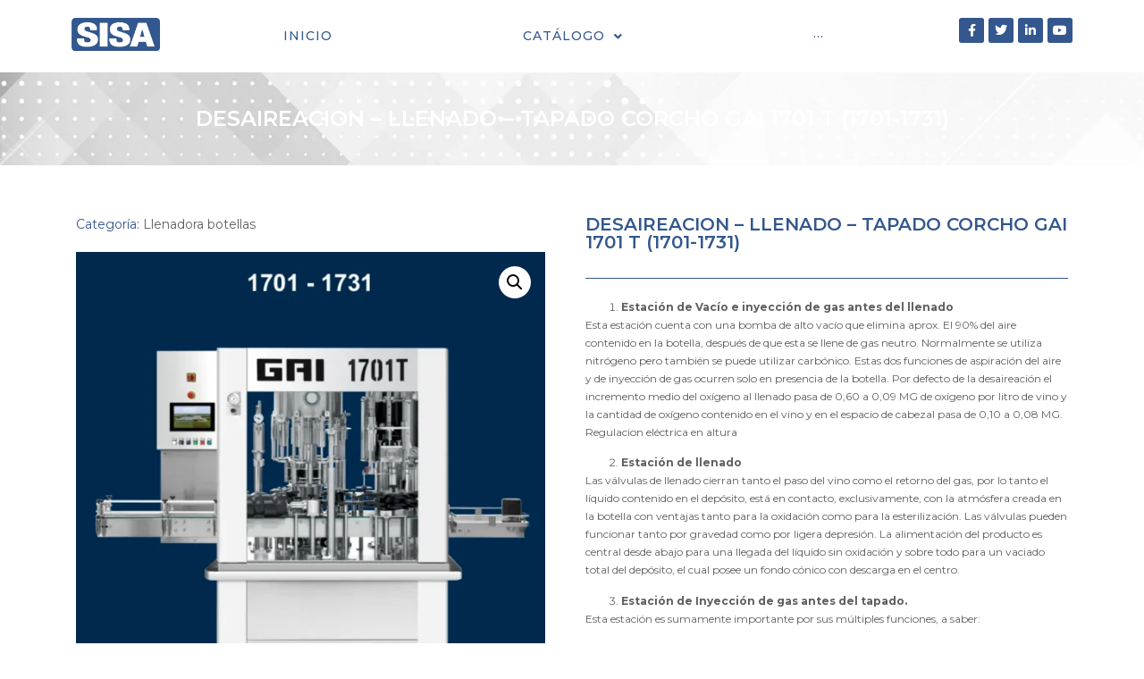

--- FILE ---
content_type: text/html; charset=UTF-8
request_url: https://sisa-arg.com.ar/producto/gai-1701-t-1701-1731/
body_size: 45638
content:
<!doctype html>
<html lang="es">
<head>
	<meta charset="UTF-8">
	<meta name="viewport" content="width=device-width, initial-scale=1">
	<link rel="profile" href="https://gmpg.org/xfn/11">
	<meta name='robots' content='index, follow, max-image-preview:large, max-snippet:-1, max-video-preview:-1' />
<script>window._wca = window._wca || [];</script>

	<!-- This site is optimized with the Yoast SEO plugin v22.9 - https://yoast.com/wordpress/plugins/seo/ -->
	<title>DESAIREACION - LLENADO - TAPADO CORCHO GAI 1701 T (1701-1731) - SISA - ARGENTINA</title>
	<link rel="canonical" href="https://sisa-arg.com.ar/producto/gai-1701-t-1701-1731/" />
	<meta property="og:locale" content="es_ES" />
	<meta property="og:type" content="article" />
	<meta property="og:title" content="DESAIREACION - LLENADO - TAPADO CORCHO GAI 1701 T (1701-1731) - SISA - ARGENTINA" />
	<meta property="og:description" content="Estación de Vacío e inyección de gas antes del llenado  Esta estación cuenta con una bomba de alto vacío que elimina aprox. El 90% del aire contenido en la botella, después de que esta se llene de gas neutro. Normalmente se utiliza nitrógeno pero también se puede utilizar carbónico. Estas dos funciones de aspiración del aire y de inyección de gas ocurren solo en presencia de la botella. Por defecto de la desaireación el incremento medio del oxígeno al llenado pasa de 0,60 a 0,09 MG de oxígeno por litro de vino y la cantidad de oxígeno contenido en el vino y en el espacio de cabezal pasa de 0,10 a 0,08 MG. Regulacion eléctrica en altura   Estación de llenado  Las válvulas de llenado cierran tanto el paso del vino como el retorno del gas, por lo tanto el líquido contenido en el depósito, está en contacto, exclusivamente, con la atmósfera creada en la botella con ventajas tanto para la oxidación como para la esterilización. Las válvulas pueden funcionar tanto por gravedad como por ligera depresión. La alimentación del producto es central desde abajo para una llegada del líquido sin oxidación y sobre todo para un vaciado total del depósito, el cual posee un fondo cónico con descarga en el centro.   Estación de Inyección de gas antes del tapado.  Esta estación es sumamente importante por sus múltiples funciones, a saber:  a- Reduce drásticamente la oxidación. Con nivel de llenado a 60 mm. y tapón de 45 mm. se pasa de 1,40 mg a 0,25 mg de oxígeno por litro de vino.  b- Combate las fugas del tapón. Usando carbónico, este gas se disolverá en el vino evitando la permanencia de la presión entre el vino y el tapón.  c- El inyector de gas puede además verifica el nivel de llenado. La tolerancia normal sobre el nivel de ± 1 mm. se reduce a ± 0,5 mm.   Estación de tapado con corcho:  Cuatro mordazas de acero inox. Comprimen el corcho a 16 mm., en donde la rugosidad de las partes en contacto con el corcho es inferior a 0,10 micras. El cerrado del tapón es lento y su introducción es rápida. Las mordazas son fácilmente desmontables para su total limpieza. El tapado bajo vacío tiene las siguientes ventajas:  a-no crea presión en la botella en el momento de la introducción del tapón  b-el oxígeno aprisionado entre el vino y el tapón se reduce de 0,25 a 0,08 mg de oxígeno por litro  El Monoblok Incluye    La transmisión de las botellas en el monoblock están sincronizadas con el sin fin.  Maquina compuesta de protecciones de seguridad según estándares CE.  Provista de un formato para botella cilíndrica  Kit de Repuestos Básicos  Caja de Herramientas a la medida de la máquina  Manual de Operaciones y Mantenimiento  Puesta en Marcha  Capacitación al personal del cliente  &nbsp;" />
	<meta property="og:url" content="https://sisa-arg.com.ar/producto/gai-1701-t-1701-1731/" />
	<meta property="og:site_name" content="SISA - ARGENTINA" />
	<meta property="article:publisher" content="https://www.facebook.com/SisaEquipamientos" />
	<meta property="article:modified_time" content="2022-01-20T18:56:01+00:00" />
	<meta property="og:image" content="https://i0.wp.com/sisa-arg.com.ar/wp-content/uploads/2021/11/Captura-de-pantalla-2021-11-23-a-las-08.08.58-a.-m..png?fit=876%2C1207&ssl=1" />
	<meta property="og:image:width" content="876" />
	<meta property="og:image:height" content="1207" />
	<meta property="og:image:type" content="image/png" />
	<meta name="twitter:card" content="summary_large_image" />
	<script type="application/ld+json" class="yoast-schema-graph">{"@context":"https://schema.org","@graph":[{"@type":"WebPage","@id":"https://sisa-arg.com.ar/producto/gai-1701-t-1701-1731/","url":"https://sisa-arg.com.ar/producto/gai-1701-t-1701-1731/","name":"DESAIREACION - LLENADO - TAPADO CORCHO GAI 1701 T (1701-1731) - SISA - ARGENTINA","isPartOf":{"@id":"https://sisa-arg.com.ar/#website"},"primaryImageOfPage":{"@id":"https://sisa-arg.com.ar/producto/gai-1701-t-1701-1731/#primaryimage"},"image":{"@id":"https://sisa-arg.com.ar/producto/gai-1701-t-1701-1731/#primaryimage"},"thumbnailUrl":"https://i0.wp.com/sisa-arg.com.ar/wp-content/uploads/2021/11/Captura-de-pantalla-2021-11-23-a-las-08.08.58-a.-m..png?fit=876%2C1207&ssl=1","datePublished":"2021-11-23T11:14:04+00:00","dateModified":"2022-01-20T18:56:01+00:00","breadcrumb":{"@id":"https://sisa-arg.com.ar/producto/gai-1701-t-1701-1731/#breadcrumb"},"inLanguage":"es","potentialAction":[{"@type":"ReadAction","target":["https://sisa-arg.com.ar/producto/gai-1701-t-1701-1731/"]}]},{"@type":"ImageObject","inLanguage":"es","@id":"https://sisa-arg.com.ar/producto/gai-1701-t-1701-1731/#primaryimage","url":"https://i0.wp.com/sisa-arg.com.ar/wp-content/uploads/2021/11/Captura-de-pantalla-2021-11-23-a-las-08.08.58-a.-m..png?fit=876%2C1207&ssl=1","contentUrl":"https://i0.wp.com/sisa-arg.com.ar/wp-content/uploads/2021/11/Captura-de-pantalla-2021-11-23-a-las-08.08.58-a.-m..png?fit=876%2C1207&ssl=1","width":876,"height":1207},{"@type":"BreadcrumbList","@id":"https://sisa-arg.com.ar/producto/gai-1701-t-1701-1731/#breadcrumb","itemListElement":[{"@type":"ListItem","position":1,"name":"Portada","item":"https://sisa-arg.com.ar/"},{"@type":"ListItem","position":2,"name":"Catálogo","item":"https://sisa-arg.com.ar/catalogo/"},{"@type":"ListItem","position":3,"name":"DESAIREACION &#8211; LLENADO &#8211; TAPADO CORCHO GAI 1701 T (1701-1731)"}]},{"@type":"WebSite","@id":"https://sisa-arg.com.ar/#website","url":"https://sisa-arg.com.ar/","name":"Sisa Soluciones Industriales","description":"Soluciones Industriales","publisher":{"@id":"https://sisa-arg.com.ar/#organization"},"potentialAction":[{"@type":"SearchAction","target":{"@type":"EntryPoint","urlTemplate":"https://sisa-arg.com.ar/?s={search_term_string}"},"query-input":"required name=search_term_string"}],"inLanguage":"es"},{"@type":"Organization","@id":"https://sisa-arg.com.ar/#organization","name":"Sisa","url":"https://sisa-arg.com.ar/","logo":{"@type":"ImageObject","inLanguage":"es","@id":"https://sisa-arg.com.ar/#/schema/logo/image/","url":"https://i0.wp.com/sisa-arg.com.ar/wp-content/uploads/2018/10/cropped-logo-cuadrado-01.png?fit=512%2C512&ssl=1","contentUrl":"https://i0.wp.com/sisa-arg.com.ar/wp-content/uploads/2018/10/cropped-logo-cuadrado-01.png?fit=512%2C512&ssl=1","width":512,"height":512,"caption":"Sisa"},"image":{"@id":"https://sisa-arg.com.ar/#/schema/logo/image/"},"sameAs":["https://www.facebook.com/SisaEquipamientos","https://www.youtube.com/channel/UCceRxVCfJB8grek2niui7ZA","https://www.instagram.com/sisa_solucionesindustriales/"]}]}</script>
	<!-- / Yoast SEO plugin. -->


<link rel='dns-prefetch' href='//stats.wp.com' />
<link rel='dns-prefetch' href='//www.googletagmanager.com' />
<link rel='dns-prefetch' href='//i0.wp.com' />
<link rel='dns-prefetch' href='//c0.wp.com' />
<link rel="alternate" type="application/rss+xml" title="SISA - ARGENTINA &raquo; Feed" href="https://sisa-arg.com.ar/feed/" />
<link rel="alternate" type="application/rss+xml" title="SISA - ARGENTINA &raquo; Feed de los comentarios" href="https://sisa-arg.com.ar/comments/feed/" />
<link rel="alternate" type="application/rss+xml" title="SISA - ARGENTINA &raquo; Comentario DESAIREACION &#8211; LLENADO &#8211; TAPADO CORCHO GAI 1701 T (1701-1731) del feed" href="https://sisa-arg.com.ar/producto/gai-1701-t-1701-1731/feed/" />
<script>
window._wpemojiSettings = {"baseUrl":"https:\/\/s.w.org\/images\/core\/emoji\/14.0.0\/72x72\/","ext":".png","svgUrl":"https:\/\/s.w.org\/images\/core\/emoji\/14.0.0\/svg\/","svgExt":".svg","source":{"concatemoji":"https:\/\/sisa-arg.com.ar\/wp-includes\/js\/wp-emoji-release.min.js?ver=6.4.7"}};
/*! This file is auto-generated */
!function(i,n){var o,s,e;function c(e){try{var t={supportTests:e,timestamp:(new Date).valueOf()};sessionStorage.setItem(o,JSON.stringify(t))}catch(e){}}function p(e,t,n){e.clearRect(0,0,e.canvas.width,e.canvas.height),e.fillText(t,0,0);var t=new Uint32Array(e.getImageData(0,0,e.canvas.width,e.canvas.height).data),r=(e.clearRect(0,0,e.canvas.width,e.canvas.height),e.fillText(n,0,0),new Uint32Array(e.getImageData(0,0,e.canvas.width,e.canvas.height).data));return t.every(function(e,t){return e===r[t]})}function u(e,t,n){switch(t){case"flag":return n(e,"\ud83c\udff3\ufe0f\u200d\u26a7\ufe0f","\ud83c\udff3\ufe0f\u200b\u26a7\ufe0f")?!1:!n(e,"\ud83c\uddfa\ud83c\uddf3","\ud83c\uddfa\u200b\ud83c\uddf3")&&!n(e,"\ud83c\udff4\udb40\udc67\udb40\udc62\udb40\udc65\udb40\udc6e\udb40\udc67\udb40\udc7f","\ud83c\udff4\u200b\udb40\udc67\u200b\udb40\udc62\u200b\udb40\udc65\u200b\udb40\udc6e\u200b\udb40\udc67\u200b\udb40\udc7f");case"emoji":return!n(e,"\ud83e\udef1\ud83c\udffb\u200d\ud83e\udef2\ud83c\udfff","\ud83e\udef1\ud83c\udffb\u200b\ud83e\udef2\ud83c\udfff")}return!1}function f(e,t,n){var r="undefined"!=typeof WorkerGlobalScope&&self instanceof WorkerGlobalScope?new OffscreenCanvas(300,150):i.createElement("canvas"),a=r.getContext("2d",{willReadFrequently:!0}),o=(a.textBaseline="top",a.font="600 32px Arial",{});return e.forEach(function(e){o[e]=t(a,e,n)}),o}function t(e){var t=i.createElement("script");t.src=e,t.defer=!0,i.head.appendChild(t)}"undefined"!=typeof Promise&&(o="wpEmojiSettingsSupports",s=["flag","emoji"],n.supports={everything:!0,everythingExceptFlag:!0},e=new Promise(function(e){i.addEventListener("DOMContentLoaded",e,{once:!0})}),new Promise(function(t){var n=function(){try{var e=JSON.parse(sessionStorage.getItem(o));if("object"==typeof e&&"number"==typeof e.timestamp&&(new Date).valueOf()<e.timestamp+604800&&"object"==typeof e.supportTests)return e.supportTests}catch(e){}return null}();if(!n){if("undefined"!=typeof Worker&&"undefined"!=typeof OffscreenCanvas&&"undefined"!=typeof URL&&URL.createObjectURL&&"undefined"!=typeof Blob)try{var e="postMessage("+f.toString()+"("+[JSON.stringify(s),u.toString(),p.toString()].join(",")+"));",r=new Blob([e],{type:"text/javascript"}),a=new Worker(URL.createObjectURL(r),{name:"wpTestEmojiSupports"});return void(a.onmessage=function(e){c(n=e.data),a.terminate(),t(n)})}catch(e){}c(n=f(s,u,p))}t(n)}).then(function(e){for(var t in e)n.supports[t]=e[t],n.supports.everything=n.supports.everything&&n.supports[t],"flag"!==t&&(n.supports.everythingExceptFlag=n.supports.everythingExceptFlag&&n.supports[t]);n.supports.everythingExceptFlag=n.supports.everythingExceptFlag&&!n.supports.flag,n.DOMReady=!1,n.readyCallback=function(){n.DOMReady=!0}}).then(function(){return e}).then(function(){var e;n.supports.everything||(n.readyCallback(),(e=n.source||{}).concatemoji?t(e.concatemoji):e.wpemoji&&e.twemoji&&(t(e.twemoji),t(e.wpemoji)))}))}((window,document),window._wpemojiSettings);
</script>
<link rel='stylesheet' id='hello-elementor-theme-style-css' href='https://sisa-arg.com.ar/wp-content/themes/hello-elementor/theme.min.css?ver=3.0.1' media='all' />
<link rel='stylesheet' id='jet-menu-hello-css' href='https://sisa-arg.com.ar/wp-content/plugins/jet-menu/integration/themes/hello-elementor/assets/css/style.css?ver=2.4.0' media='all' />
<link rel='stylesheet' id='bdt-uikit-css' href='https://sisa-arg.com.ar/wp-content/plugins/bdthemes-element-pack/assets/css/bdt-uikit.css?ver=3.15.1' media='all' />
<link rel='stylesheet' id='ep-helper-css' href='https://sisa-arg.com.ar/wp-content/plugins/bdthemes-element-pack/assets/css/ep-helper.css?ver=7.0.0' media='all' />
<link rel='stylesheet' id='cuar.frontend-css' href='https://sisa-arg.com.ar/wp-content/plugins/customer-area/skins/frontend/master/assets/css/styles.min.css?ver=8.2.3' media='all' />
<style id='wp-emoji-styles-inline-css'>

	img.wp-smiley, img.emoji {
		display: inline !important;
		border: none !important;
		box-shadow: none !important;
		height: 1em !important;
		width: 1em !important;
		margin: 0 0.07em !important;
		vertical-align: -0.1em !important;
		background: none !important;
		padding: 0 !important;
	}
</style>
<link rel='stylesheet' id='wp-block-library-css' href='https://c0.wp.com/c/6.4.7/wp-includes/css/dist/block-library/style.min.css' media='all' />
<style id='wp-block-library-inline-css'>
.has-text-align-justify{text-align:justify;}
</style>
<link rel='stylesheet' id='mediaelement-css' href='https://c0.wp.com/c/6.4.7/wp-includes/js/mediaelement/mediaelementplayer-legacy.min.css' media='all' />
<link rel='stylesheet' id='wp-mediaelement-css' href='https://c0.wp.com/c/6.4.7/wp-includes/js/mediaelement/wp-mediaelement.min.css' media='all' />
<style id='jetpack-sharing-buttons-style-inline-css'>
.jetpack-sharing-buttons__services-list{display:flex;flex-direction:row;flex-wrap:wrap;gap:0;list-style-type:none;margin:5px;padding:0}.jetpack-sharing-buttons__services-list.has-small-icon-size{font-size:12px}.jetpack-sharing-buttons__services-list.has-normal-icon-size{font-size:16px}.jetpack-sharing-buttons__services-list.has-large-icon-size{font-size:24px}.jetpack-sharing-buttons__services-list.has-huge-icon-size{font-size:36px}@media print{.jetpack-sharing-buttons__services-list{display:none!important}}.editor-styles-wrapper .wp-block-jetpack-sharing-buttons{gap:0;padding-inline-start:0}ul.jetpack-sharing-buttons__services-list.has-background{padding:1.25em 2.375em}
</style>
<link rel='stylesheet' id='jet-engine-frontend-css' href='https://sisa-arg.com.ar/wp-content/plugins/jet-engine/assets/css/frontend.css?ver=3.2.5' media='all' />
<style id='classic-theme-styles-inline-css'>
/*! This file is auto-generated */
.wp-block-button__link{color:#fff;background-color:#32373c;border-radius:9999px;box-shadow:none;text-decoration:none;padding:calc(.667em + 2px) calc(1.333em + 2px);font-size:1.125em}.wp-block-file__button{background:#32373c;color:#fff;text-decoration:none}
</style>
<style id='global-styles-inline-css'>
body{--wp--preset--color--black: #000000;--wp--preset--color--cyan-bluish-gray: #abb8c3;--wp--preset--color--white: #ffffff;--wp--preset--color--pale-pink: #f78da7;--wp--preset--color--vivid-red: #cf2e2e;--wp--preset--color--luminous-vivid-orange: #ff6900;--wp--preset--color--luminous-vivid-amber: #fcb900;--wp--preset--color--light-green-cyan: #7bdcb5;--wp--preset--color--vivid-green-cyan: #00d084;--wp--preset--color--pale-cyan-blue: #8ed1fc;--wp--preset--color--vivid-cyan-blue: #0693e3;--wp--preset--color--vivid-purple: #9b51e0;--wp--preset--gradient--vivid-cyan-blue-to-vivid-purple: linear-gradient(135deg,rgba(6,147,227,1) 0%,rgb(155,81,224) 100%);--wp--preset--gradient--light-green-cyan-to-vivid-green-cyan: linear-gradient(135deg,rgb(122,220,180) 0%,rgb(0,208,130) 100%);--wp--preset--gradient--luminous-vivid-amber-to-luminous-vivid-orange: linear-gradient(135deg,rgba(252,185,0,1) 0%,rgba(255,105,0,1) 100%);--wp--preset--gradient--luminous-vivid-orange-to-vivid-red: linear-gradient(135deg,rgba(255,105,0,1) 0%,rgb(207,46,46) 100%);--wp--preset--gradient--very-light-gray-to-cyan-bluish-gray: linear-gradient(135deg,rgb(238,238,238) 0%,rgb(169,184,195) 100%);--wp--preset--gradient--cool-to-warm-spectrum: linear-gradient(135deg,rgb(74,234,220) 0%,rgb(151,120,209) 20%,rgb(207,42,186) 40%,rgb(238,44,130) 60%,rgb(251,105,98) 80%,rgb(254,248,76) 100%);--wp--preset--gradient--blush-light-purple: linear-gradient(135deg,rgb(255,206,236) 0%,rgb(152,150,240) 100%);--wp--preset--gradient--blush-bordeaux: linear-gradient(135deg,rgb(254,205,165) 0%,rgb(254,45,45) 50%,rgb(107,0,62) 100%);--wp--preset--gradient--luminous-dusk: linear-gradient(135deg,rgb(255,203,112) 0%,rgb(199,81,192) 50%,rgb(65,88,208) 100%);--wp--preset--gradient--pale-ocean: linear-gradient(135deg,rgb(255,245,203) 0%,rgb(182,227,212) 50%,rgb(51,167,181) 100%);--wp--preset--gradient--electric-grass: linear-gradient(135deg,rgb(202,248,128) 0%,rgb(113,206,126) 100%);--wp--preset--gradient--midnight: linear-gradient(135deg,rgb(2,3,129) 0%,rgb(40,116,252) 100%);--wp--preset--font-size--small: 13px;--wp--preset--font-size--medium: 20px;--wp--preset--font-size--large: 36px;--wp--preset--font-size--x-large: 42px;--wp--preset--spacing--20: 0.44rem;--wp--preset--spacing--30: 0.67rem;--wp--preset--spacing--40: 1rem;--wp--preset--spacing--50: 1.5rem;--wp--preset--spacing--60: 2.25rem;--wp--preset--spacing--70: 3.38rem;--wp--preset--spacing--80: 5.06rem;--wp--preset--shadow--natural: 6px 6px 9px rgba(0, 0, 0, 0.2);--wp--preset--shadow--deep: 12px 12px 50px rgba(0, 0, 0, 0.4);--wp--preset--shadow--sharp: 6px 6px 0px rgba(0, 0, 0, 0.2);--wp--preset--shadow--outlined: 6px 6px 0px -3px rgba(255, 255, 255, 1), 6px 6px rgba(0, 0, 0, 1);--wp--preset--shadow--crisp: 6px 6px 0px rgba(0, 0, 0, 1);}:where(.is-layout-flex){gap: 0.5em;}:where(.is-layout-grid){gap: 0.5em;}body .is-layout-flow > .alignleft{float: left;margin-inline-start: 0;margin-inline-end: 2em;}body .is-layout-flow > .alignright{float: right;margin-inline-start: 2em;margin-inline-end: 0;}body .is-layout-flow > .aligncenter{margin-left: auto !important;margin-right: auto !important;}body .is-layout-constrained > .alignleft{float: left;margin-inline-start: 0;margin-inline-end: 2em;}body .is-layout-constrained > .alignright{float: right;margin-inline-start: 2em;margin-inline-end: 0;}body .is-layout-constrained > .aligncenter{margin-left: auto !important;margin-right: auto !important;}body .is-layout-constrained > :where(:not(.alignleft):not(.alignright):not(.alignfull)){max-width: var(--wp--style--global--content-size);margin-left: auto !important;margin-right: auto !important;}body .is-layout-constrained > .alignwide{max-width: var(--wp--style--global--wide-size);}body .is-layout-flex{display: flex;}body .is-layout-flex{flex-wrap: wrap;align-items: center;}body .is-layout-flex > *{margin: 0;}body .is-layout-grid{display: grid;}body .is-layout-grid > *{margin: 0;}:where(.wp-block-columns.is-layout-flex){gap: 2em;}:where(.wp-block-columns.is-layout-grid){gap: 2em;}:where(.wp-block-post-template.is-layout-flex){gap: 1.25em;}:where(.wp-block-post-template.is-layout-grid){gap: 1.25em;}.has-black-color{color: var(--wp--preset--color--black) !important;}.has-cyan-bluish-gray-color{color: var(--wp--preset--color--cyan-bluish-gray) !important;}.has-white-color{color: var(--wp--preset--color--white) !important;}.has-pale-pink-color{color: var(--wp--preset--color--pale-pink) !important;}.has-vivid-red-color{color: var(--wp--preset--color--vivid-red) !important;}.has-luminous-vivid-orange-color{color: var(--wp--preset--color--luminous-vivid-orange) !important;}.has-luminous-vivid-amber-color{color: var(--wp--preset--color--luminous-vivid-amber) !important;}.has-light-green-cyan-color{color: var(--wp--preset--color--light-green-cyan) !important;}.has-vivid-green-cyan-color{color: var(--wp--preset--color--vivid-green-cyan) !important;}.has-pale-cyan-blue-color{color: var(--wp--preset--color--pale-cyan-blue) !important;}.has-vivid-cyan-blue-color{color: var(--wp--preset--color--vivid-cyan-blue) !important;}.has-vivid-purple-color{color: var(--wp--preset--color--vivid-purple) !important;}.has-black-background-color{background-color: var(--wp--preset--color--black) !important;}.has-cyan-bluish-gray-background-color{background-color: var(--wp--preset--color--cyan-bluish-gray) !important;}.has-white-background-color{background-color: var(--wp--preset--color--white) !important;}.has-pale-pink-background-color{background-color: var(--wp--preset--color--pale-pink) !important;}.has-vivid-red-background-color{background-color: var(--wp--preset--color--vivid-red) !important;}.has-luminous-vivid-orange-background-color{background-color: var(--wp--preset--color--luminous-vivid-orange) !important;}.has-luminous-vivid-amber-background-color{background-color: var(--wp--preset--color--luminous-vivid-amber) !important;}.has-light-green-cyan-background-color{background-color: var(--wp--preset--color--light-green-cyan) !important;}.has-vivid-green-cyan-background-color{background-color: var(--wp--preset--color--vivid-green-cyan) !important;}.has-pale-cyan-blue-background-color{background-color: var(--wp--preset--color--pale-cyan-blue) !important;}.has-vivid-cyan-blue-background-color{background-color: var(--wp--preset--color--vivid-cyan-blue) !important;}.has-vivid-purple-background-color{background-color: var(--wp--preset--color--vivid-purple) !important;}.has-black-border-color{border-color: var(--wp--preset--color--black) !important;}.has-cyan-bluish-gray-border-color{border-color: var(--wp--preset--color--cyan-bluish-gray) !important;}.has-white-border-color{border-color: var(--wp--preset--color--white) !important;}.has-pale-pink-border-color{border-color: var(--wp--preset--color--pale-pink) !important;}.has-vivid-red-border-color{border-color: var(--wp--preset--color--vivid-red) !important;}.has-luminous-vivid-orange-border-color{border-color: var(--wp--preset--color--luminous-vivid-orange) !important;}.has-luminous-vivid-amber-border-color{border-color: var(--wp--preset--color--luminous-vivid-amber) !important;}.has-light-green-cyan-border-color{border-color: var(--wp--preset--color--light-green-cyan) !important;}.has-vivid-green-cyan-border-color{border-color: var(--wp--preset--color--vivid-green-cyan) !important;}.has-pale-cyan-blue-border-color{border-color: var(--wp--preset--color--pale-cyan-blue) !important;}.has-vivid-cyan-blue-border-color{border-color: var(--wp--preset--color--vivid-cyan-blue) !important;}.has-vivid-purple-border-color{border-color: var(--wp--preset--color--vivid-purple) !important;}.has-vivid-cyan-blue-to-vivid-purple-gradient-background{background: var(--wp--preset--gradient--vivid-cyan-blue-to-vivid-purple) !important;}.has-light-green-cyan-to-vivid-green-cyan-gradient-background{background: var(--wp--preset--gradient--light-green-cyan-to-vivid-green-cyan) !important;}.has-luminous-vivid-amber-to-luminous-vivid-orange-gradient-background{background: var(--wp--preset--gradient--luminous-vivid-amber-to-luminous-vivid-orange) !important;}.has-luminous-vivid-orange-to-vivid-red-gradient-background{background: var(--wp--preset--gradient--luminous-vivid-orange-to-vivid-red) !important;}.has-very-light-gray-to-cyan-bluish-gray-gradient-background{background: var(--wp--preset--gradient--very-light-gray-to-cyan-bluish-gray) !important;}.has-cool-to-warm-spectrum-gradient-background{background: var(--wp--preset--gradient--cool-to-warm-spectrum) !important;}.has-blush-light-purple-gradient-background{background: var(--wp--preset--gradient--blush-light-purple) !important;}.has-blush-bordeaux-gradient-background{background: var(--wp--preset--gradient--blush-bordeaux) !important;}.has-luminous-dusk-gradient-background{background: var(--wp--preset--gradient--luminous-dusk) !important;}.has-pale-ocean-gradient-background{background: var(--wp--preset--gradient--pale-ocean) !important;}.has-electric-grass-gradient-background{background: var(--wp--preset--gradient--electric-grass) !important;}.has-midnight-gradient-background{background: var(--wp--preset--gradient--midnight) !important;}.has-small-font-size{font-size: var(--wp--preset--font-size--small) !important;}.has-medium-font-size{font-size: var(--wp--preset--font-size--medium) !important;}.has-large-font-size{font-size: var(--wp--preset--font-size--large) !important;}.has-x-large-font-size{font-size: var(--wp--preset--font-size--x-large) !important;}
.wp-block-navigation a:where(:not(.wp-element-button)){color: inherit;}
:where(.wp-block-post-template.is-layout-flex){gap: 1.25em;}:where(.wp-block-post-template.is-layout-grid){gap: 1.25em;}
:where(.wp-block-columns.is-layout-flex){gap: 2em;}:where(.wp-block-columns.is-layout-grid){gap: 2em;}
.wp-block-pullquote{font-size: 1.5em;line-height: 1.6;}
</style>
<link rel='stylesheet' id='photoswipe-css' href='https://c0.wp.com/p/woocommerce/8.7.2/assets/css/photoswipe/photoswipe.min.css' media='all' />
<link rel='stylesheet' id='photoswipe-default-skin-css' href='https://c0.wp.com/p/woocommerce/8.7.2/assets/css/photoswipe/default-skin/default-skin.min.css' media='all' />
<link rel='stylesheet' id='woocommerce-layout-css' href='https://c0.wp.com/p/woocommerce/8.7.2/assets/css/woocommerce-layout.css' media='all' />
<style id='woocommerce-layout-inline-css'>

	.infinite-scroll .woocommerce-pagination {
		display: none;
	}
</style>
<link rel='stylesheet' id='woocommerce-smallscreen-css' href='https://c0.wp.com/p/woocommerce/8.7.2/assets/css/woocommerce-smallscreen.css' media='only screen and (max-width: 768px)' />
<link rel='stylesheet' id='woocommerce-general-css' href='https://c0.wp.com/p/woocommerce/8.7.2/assets/css/woocommerce.css' media='all' />
<style id='woocommerce-inline-inline-css'>
.woocommerce form .form-row .required { visibility: visible; }
</style>
<link rel='stylesheet' id='hello-elementor-css' href='https://sisa-arg.com.ar/wp-content/themes/hello-elementor/style.min.css?ver=3.0.1' media='all' />
<link rel='stylesheet' id='hello-elementor-header-footer-css' href='https://sisa-arg.com.ar/wp-content/themes/hello-elementor/header-footer.min.css?ver=3.0.1' media='all' />
<link rel='stylesheet' id='font-awesome-all-css' href='https://sisa-arg.com.ar/wp-content/plugins/jet-menu/assets/public/lib/font-awesome/css/all.min.css?ver=5.12.0' media='all' />
<link rel='stylesheet' id='font-awesome-v4-shims-css' href='https://sisa-arg.com.ar/wp-content/plugins/jet-menu/assets/public/lib/font-awesome/css/v4-shims.min.css?ver=5.12.0' media='all' />
<link rel='stylesheet' id='jet-menu-public-styles-css' href='https://sisa-arg.com.ar/wp-content/plugins/jet-menu/assets/public/css/public.css?ver=2.4.0' media='all' />
<link rel='stylesheet' id='elementor-frontend-css' href='https://sisa-arg.com.ar/wp-content/plugins/elementor/assets/css/frontend.min.css?ver=3.20.2' media='all' />
<link rel='stylesheet' id='elementor-post-2702-css' href='https://sisa-arg.com.ar/wp-content/uploads/elementor/css/post-2702.css?ver=1712944551' media='all' />
<link rel='stylesheet' id='jet-woo-builder-css' href='https://sisa-arg.com.ar/wp-content/plugins/jet-woo-builder/assets/css/frontend.css?ver=2.1.7' media='all' />
<style id='jet-woo-builder-inline-css'>
@font-face {
				font-family: "WooCommerce";
				font-weight: normal;
				font-style: normal;
				src: url("https://sisa-arg.com.ar/wp-content/plugins/woocommerce/assets/fonts/WooCommerce.eot");
				src: url("https://sisa-arg.com.ar/wp-content/plugins/woocommerce/assets/fonts/WooCommerce.eot?#iefix") format("embedded-opentype"),
					 url("https://sisa-arg.com.ar/wp-content/plugins/woocommerce/assets/fonts/WooCommerce.woff") format("woff"),
					 url("https://sisa-arg.com.ar/wp-content/plugins/woocommerce/assets/fonts/WooCommerce.ttf") format("truetype"),
					 url("https://sisa-arg.com.ar/wp-content/plugins/woocommerce/assets/fonts/WooCommerce.svg#WooCommerce") format("svg");
			}
</style>
<link rel='stylesheet' id='elementor-icons-shared-0-css' href='https://sisa-arg.com.ar/wp-content/plugins/elementor/assets/lib/font-awesome/css/fontawesome.min.css?ver=5.15.3' media='all' />
<link rel='stylesheet' id='elementor-icons-fa-solid-css' href='https://sisa-arg.com.ar/wp-content/plugins/elementor/assets/lib/font-awesome/css/solid.min.css?ver=5.15.3' media='all' />
<link rel='stylesheet' id='jet-woo-builder-frontend-font-css' href='https://sisa-arg.com.ar/wp-content/plugins/jet-woo-builder/assets/css/lib/jetwoobuilder-frontend-font/css/jetwoobuilder-frontend-font.css?ver=2.1.7' media='all' />
<link rel='stylesheet' id='jet-elements-css' href='https://sisa-arg.com.ar/wp-content/plugins/jet-elements/assets/css/jet-elements.css?ver=2.6.12.1' media='all' />
<link rel='stylesheet' id='jet-elements-skin-css' href='https://sisa-arg.com.ar/wp-content/plugins/jet-elements/assets/css/jet-elements-skin.css?ver=2.6.12.1' media='all' />
<link rel='stylesheet' id='elementor-icons-css' href='https://sisa-arg.com.ar/wp-content/plugins/elementor/assets/lib/eicons/css/elementor-icons.min.css?ver=5.29.0' media='all' />
<link rel='stylesheet' id='swiper-css' href='https://sisa-arg.com.ar/wp-content/plugins/elementor/assets/lib/swiper/v8/css/swiper.min.css?ver=8.4.5' media='all' />
<link rel='stylesheet' id='elementor-post-390-css' href='https://sisa-arg.com.ar/wp-content/uploads/elementor/css/post-390.css?ver=1711032462' media='all' />
<link rel='stylesheet' id='elementor-pro-css' href='https://sisa-arg.com.ar/wp-content/plugins/elementor-pro/assets/css/frontend.min.css?ver=3.19.3' media='all' />
<link rel='stylesheet' id='font-awesome-5-all-css' href='https://sisa-arg.com.ar/wp-content/plugins/elementor/assets/lib/font-awesome/css/all.min.css?ver=3.20.2' media='all' />
<link rel='stylesheet' id='font-awesome-4-shim-css' href='https://sisa-arg.com.ar/wp-content/plugins/elementor/assets/lib/font-awesome/css/v4-shims.min.css?ver=3.20.2' media='all' />
<link rel='stylesheet' id='elementor-global-css' href='https://sisa-arg.com.ar/wp-content/uploads/elementor/css/global.css?ver=1711032464' media='all' />
<link rel='stylesheet' id='elementor-post-2628-css' href='https://sisa-arg.com.ar/wp-content/uploads/elementor/css/post-2628.css?ver=1711032464' media='all' />
<link rel='stylesheet' id='elementor-post-2625-css' href='https://sisa-arg.com.ar/wp-content/uploads/elementor/css/post-2625.css?ver=1711032464' media='all' />
<link rel='stylesheet' id='google-fonts-1-css' href='https://fonts.googleapis.com/css?family=Montserrat%3A100%2C100italic%2C200%2C200italic%2C300%2C300italic%2C400%2C400italic%2C500%2C500italic%2C600%2C600italic%2C700%2C700italic%2C800%2C800italic%2C900%2C900italic&#038;display=auto&#038;ver=6.4.7' media='all' />
<link rel='stylesheet' id='elementor-icons-fa-brands-css' href='https://sisa-arg.com.ar/wp-content/plugins/elementor/assets/lib/font-awesome/css/brands.min.css?ver=5.15.3' media='all' />
<link rel='stylesheet' id='jetpack_css-css' href='https://c0.wp.com/p/jetpack/13.2.3/css/jetpack.css' media='all' />
<link rel="preconnect" href="https://fonts.gstatic.com/" crossorigin><script src="https://c0.wp.com/c/6.4.7/wp-includes/js/jquery/jquery.min.js" id="jquery-core-js"></script>
<script src="https://c0.wp.com/c/6.4.7/wp-includes/js/jquery/jquery-migrate.min.js" id="jquery-migrate-js"></script>
<script src="https://c0.wp.com/p/woocommerce/8.7.2/assets/js/jquery-blockui/jquery.blockUI.min.js" id="jquery-blockui-js" defer data-wp-strategy="defer"></script>
<script id="wc-add-to-cart-js-extra">
var wc_add_to_cart_params = {"ajax_url":"\/wp-admin\/admin-ajax.php","wc_ajax_url":"\/?wc-ajax=%%endpoint%%","i18n_view_cart":"Ver carrito","cart_url":"https:\/\/sisa-arg.com.ar\/carrito\/","is_cart":"","cart_redirect_after_add":"no"};
</script>
<script src="https://c0.wp.com/p/woocommerce/8.7.2/assets/js/frontend/add-to-cart.min.js" id="wc-add-to-cart-js" defer data-wp-strategy="defer"></script>
<script src="https://c0.wp.com/p/woocommerce/8.7.2/assets/js/zoom/jquery.zoom.min.js" id="zoom-js" defer data-wp-strategy="defer"></script>
<script src="https://c0.wp.com/p/woocommerce/8.7.2/assets/js/flexslider/jquery.flexslider.min.js" id="flexslider-js" defer data-wp-strategy="defer"></script>
<script src="https://c0.wp.com/p/woocommerce/8.7.2/assets/js/photoswipe/photoswipe.min.js" id="photoswipe-js" defer data-wp-strategy="defer"></script>
<script src="https://c0.wp.com/p/woocommerce/8.7.2/assets/js/photoswipe/photoswipe-ui-default.min.js" id="photoswipe-ui-default-js" defer data-wp-strategy="defer"></script>
<script id="wc-single-product-js-extra">
var wc_single_product_params = {"i18n_required_rating_text":"Por favor elige una puntuaci\u00f3n","review_rating_required":"yes","flexslider":{"rtl":false,"animation":"slide","smoothHeight":true,"directionNav":false,"controlNav":"thumbnails","slideshow":false,"animationSpeed":500,"animationLoop":false,"allowOneSlide":false},"zoom_enabled":"1","zoom_options":[],"photoswipe_enabled":"1","photoswipe_options":{"shareEl":false,"closeOnScroll":false,"history":false,"hideAnimationDuration":0,"showAnimationDuration":0},"flexslider_enabled":"1"};
</script>
<script src="https://c0.wp.com/p/woocommerce/8.7.2/assets/js/frontend/single-product.min.js" id="wc-single-product-js" defer data-wp-strategy="defer"></script>
<script src="https://c0.wp.com/p/woocommerce/8.7.2/assets/js/js-cookie/js.cookie.min.js" id="js-cookie-js" defer data-wp-strategy="defer"></script>
<script id="woocommerce-js-extra">
var woocommerce_params = {"ajax_url":"\/wp-admin\/admin-ajax.php","wc_ajax_url":"\/?wc-ajax=%%endpoint%%"};
</script>
<script src="https://c0.wp.com/p/woocommerce/8.7.2/assets/js/frontend/woocommerce.min.js" id="woocommerce-js" defer data-wp-strategy="defer"></script>
<script src="https://stats.wp.com/s-202604.js" id="woocommerce-analytics-js" defer data-wp-strategy="defer"></script>
<script src="https://sisa-arg.com.ar/wp-content/plugins/elementor/assets/lib/font-awesome/js/v4-shims.min.js?ver=3.20.2" id="font-awesome-4-shim-js"></script>

<!-- Fragmento de código de la etiqueta de Google (gtag.js) añadida por Site Kit -->

<!-- Fragmento de código de Google Analytics añadido por Site Kit -->
<script src="https://www.googletagmanager.com/gtag/js?id=GT-NNMV5G8G" id="google_gtagjs-js" async></script>
<script id="google_gtagjs-js-after">
window.dataLayer = window.dataLayer || [];function gtag(){dataLayer.push(arguments);}
gtag("set","linker",{"domains":["sisa-arg.com.ar"]});
gtag("js", new Date());
gtag("set", "developer_id.dZTNiMT", true);
gtag("config", "GT-NNMV5G8G");
</script>

<!-- Finalizar fragmento de código de la etiqueta de Google (gtags.js) añadida por Site Kit -->
<link rel="https://api.w.org/" href="https://sisa-arg.com.ar/wp-json/" /><link rel="alternate" type="application/json" href="https://sisa-arg.com.ar/wp-json/wp/v2/product/815" /><link rel="EditURI" type="application/rsd+xml" title="RSD" href="https://sisa-arg.com.ar/xmlrpc.php?rsd" />
<meta name="generator" content="WordPress 6.4.7" />
<meta name="generator" content="WooCommerce 8.7.2" />
<link rel='shortlink' href='https://sisa-arg.com.ar/?p=815' />
<link rel="alternate" type="application/json+oembed" href="https://sisa-arg.com.ar/wp-json/oembed/1.0/embed?url=https%3A%2F%2Fsisa-arg.com.ar%2Fproducto%2Fgai-1701-t-1701-1731%2F" />
<link rel="alternate" type="text/xml+oembed" href="https://sisa-arg.com.ar/wp-json/oembed/1.0/embed?url=https%3A%2F%2Fsisa-arg.com.ar%2Fproducto%2Fgai-1701-t-1701-1731%2F&#038;format=xml" />
<!-- start Simple Custom CSS and JS -->
<style>
.customer-area-active .cuar-css-wrapper, body.customer-area-active .cuar-css-wrapper.cuar-content-container {
	margin: 50px 0px 50px 0px; 
}
</style>
<!-- end Simple Custom CSS and JS -->
<meta name="generator" content="Site Kit by Google 1.129.1" />	<style>img#wpstats{display:none}</style>
		<meta name="description" content="Estación de Vacío e inyección de gas antes del llenado

Esta estación cuenta con una bomba de alto vacío que elimina aprox. El 90% del aire contenido en la botella, después de que esta se llene de gas neutro. Normalmente se utiliza nitrógeno pero también se puede utilizar carbónico. Estas dos funciones de aspiración del aire y de inyección de gas ocurren solo en presencia de la botella. Por defecto de la desaireación el incremento medio del oxígeno al llenado pasa de 0,60 a 0,09 MG de oxígeno por litro de vino y la cantidad de oxígeno contenido en el vino y en el espacio de cabezal pasa de 0,10 a 0,08 MG. Regulacion eléctrica en altura

 	Estación de llenado

Las válvulas de llenado cierran tanto el paso del vino como el retorno del gas, por lo tanto el líquido contenido en el depósito, está en contacto, exclusivamente, con la atmósfera creada en la botella con ventajas tanto para la oxidación como para la esterilización. Las válvulas pueden funcionar tanto por gravedad como por ligera depresión. La alimentación del producto es central desde abajo para una llegada del líquido sin oxidación y sobre todo para un vaciado total del depósito, el cual posee un fondo cónico con descarga en el centro.

 	Estación de Inyección de gas antes del tapado.

Esta estación es sumamente importante por sus múltiples funciones, a saber:

a- Reduce drásticamente la oxidación. Con nivel de llenado a 60 mm. y tapón de 45 mm. se pasa de 1,40 mg a 0,25 mg de oxígeno por litro de vino.

b- Combate las fugas del tapón. Usando carbónico, este gas se disolverá en el vino evitando la permanencia de la presión entre el vino y el tapón.

c- El inyector de gas puede además verifica el nivel de llenado. La tolerancia normal sobre el nivel de ± 1 mm. se reduce a ± 0,5 mm.

 	Estación de tapado con corcho:

Cuatro mordazas de acero inox. Comprimen el corcho a 16 mm., en donde la rugosidad de las partes en contacto con el corcho es inferior a 0,10 micras. El cerrado del tapón es lento y su introducción es rápida. Las mordazas son fácilmente desmontables para su total limpieza. El tapado bajo vacío tiene las siguientes ventajas:

a-no crea presión en la botella en el momento de la introducción del tapón

b-el oxígeno aprisionado entre el vino y el tapón se reduce de 0,25 a 0,08 mg de oxígeno por litro

El Monoblok Incluye 

 	La transmisión de las botellas en el monoblock están sincronizadas con el sin fin.
 	Maquina compuesta de protecciones de seguridad según estándares CE.
 	Provista de un formato para botella cilíndrica
 	Kit de Repuestos Básicos
 	Caja de Herramientas a la medida de la máquina
 	Manual de Operaciones y Mantenimiento
 	Puesta en Marcha
 	Capacitación al personal del cliente

&nbsp;">
	<noscript><style>.woocommerce-product-gallery{ opacity: 1 !important; }</style></noscript>
	<meta name="generator" content="Elementor 3.20.2; features: e_optimized_assets_loading, additional_custom_breakpoints, block_editor_assets_optimize, e_image_loading_optimization; settings: css_print_method-external, google_font-enabled, font_display-auto">
<meta name="generator" content="Powered by Slider Revolution 6.6.13 - responsive, Mobile-Friendly Slider Plugin for WordPress with comfortable drag and drop interface." />
<link rel="icon" href="https://i0.wp.com/sisa-arg.com.ar/wp-content/uploads/2018/10/cropped-logo-cuadrado-01.png?fit=32%2C32&#038;ssl=1" sizes="32x32" />
<link rel="icon" href="https://i0.wp.com/sisa-arg.com.ar/wp-content/uploads/2018/10/cropped-logo-cuadrado-01.png?fit=192%2C192&#038;ssl=1" sizes="192x192" />
<link rel="apple-touch-icon" href="https://i0.wp.com/sisa-arg.com.ar/wp-content/uploads/2018/10/cropped-logo-cuadrado-01.png?fit=180%2C180&#038;ssl=1" />
<meta name="msapplication-TileImage" content="https://i0.wp.com/sisa-arg.com.ar/wp-content/uploads/2018/10/cropped-logo-cuadrado-01.png?fit=270%2C270&#038;ssl=1" />
<script>function setREVStartSize(e){
			//window.requestAnimationFrame(function() {
				window.RSIW = window.RSIW===undefined ? window.innerWidth : window.RSIW;
				window.RSIH = window.RSIH===undefined ? window.innerHeight : window.RSIH;
				try {
					var pw = document.getElementById(e.c).parentNode.offsetWidth,
						newh;
					pw = pw===0 || isNaN(pw) || (e.l=="fullwidth" || e.layout=="fullwidth") ? window.RSIW : pw;
					e.tabw = e.tabw===undefined ? 0 : parseInt(e.tabw);
					e.thumbw = e.thumbw===undefined ? 0 : parseInt(e.thumbw);
					e.tabh = e.tabh===undefined ? 0 : parseInt(e.tabh);
					e.thumbh = e.thumbh===undefined ? 0 : parseInt(e.thumbh);
					e.tabhide = e.tabhide===undefined ? 0 : parseInt(e.tabhide);
					e.thumbhide = e.thumbhide===undefined ? 0 : parseInt(e.thumbhide);
					e.mh = e.mh===undefined || e.mh=="" || e.mh==="auto" ? 0 : parseInt(e.mh,0);
					if(e.layout==="fullscreen" || e.l==="fullscreen")
						newh = Math.max(e.mh,window.RSIH);
					else{
						e.gw = Array.isArray(e.gw) ? e.gw : [e.gw];
						for (var i in e.rl) if (e.gw[i]===undefined || e.gw[i]===0) e.gw[i] = e.gw[i-1];
						e.gh = e.el===undefined || e.el==="" || (Array.isArray(e.el) && e.el.length==0)? e.gh : e.el;
						e.gh = Array.isArray(e.gh) ? e.gh : [e.gh];
						for (var i in e.rl) if (e.gh[i]===undefined || e.gh[i]===0) e.gh[i] = e.gh[i-1];
											
						var nl = new Array(e.rl.length),
							ix = 0,
							sl;
						e.tabw = e.tabhide>=pw ? 0 : e.tabw;
						e.thumbw = e.thumbhide>=pw ? 0 : e.thumbw;
						e.tabh = e.tabhide>=pw ? 0 : e.tabh;
						e.thumbh = e.thumbhide>=pw ? 0 : e.thumbh;
						for (var i in e.rl) nl[i] = e.rl[i]<window.RSIW ? 0 : e.rl[i];
						sl = nl[0];
						for (var i in nl) if (sl>nl[i] && nl[i]>0) { sl = nl[i]; ix=i;}
						var m = pw>(e.gw[ix]+e.tabw+e.thumbw) ? 1 : (pw-(e.tabw+e.thumbw)) / (e.gw[ix]);
						newh =  (e.gh[ix] * m) + (e.tabh + e.thumbh);
					}
					var el = document.getElementById(e.c);
					if (el!==null && el) el.style.height = newh+"px";
					el = document.getElementById(e.c+"_wrapper");
					if (el!==null && el) {
						el.style.height = newh+"px";
						el.style.display = "block";
					}
				} catch(e){
					console.log("Failure at Presize of Slider:" + e)
				}
			//});
		  };</script>
</head>
<body data-rsssl=1 class="product-template-default single single-product postid-815 wp-custom-logo theme-hello-elementor woocommerce woocommerce-page woocommerce-no-js customer-area-active jet-desktop-menu-active elementor-default elementor-template-full-width elementor-kit-390 16">


<a class="skip-link screen-reader-text" href="#content">Ir al contenido</a>

		<div data-elementor-type="header" data-elementor-id="2628" class="elementor elementor-2628 elementor-location-header" data-elementor-post-type="elementor_library">
			<div class="elementor-element elementor-element-68a791e elementor-hidden-mobile e-flex e-con-boxed e-con e-parent" data-id="68a791e" data-element_type="container" data-settings="{&quot;jet_parallax_layout_list&quot;:[]}" data-core-v316-plus="true">
					<div class="e-con-inner">
		<div class="elementor-element elementor-element-c462867 e-con-full e-flex e-con e-child" data-id="c462867" data-element_type="container" data-settings="{&quot;jet_parallax_layout_list&quot;:[]}">
				<div class="elementor-element elementor-element-d848161 elementor-widget elementor-widget-image" data-id="d848161" data-element_type="widget" data-widget_type="image.default">
				<div class="elementor-widget-container">
														<a href="https://sisa-arg.com.ar/">
							<img fetchpriority="high" width="681" height="257" src="https://i0.wp.com/sisa-arg.com.ar/wp-content/uploads/2018/09/logo-sisa-1-e1533651364366.png?fit=681%2C257&amp;ssl=1" class="attachment-large size-large wp-image-18" alt="" srcset="https://i0.wp.com/sisa-arg.com.ar/wp-content/uploads/2018/09/logo-sisa-1-e1533651364366.png?w=681&amp;ssl=1 681w, https://i0.wp.com/sisa-arg.com.ar/wp-content/uploads/2018/09/logo-sisa-1-e1533651364366.png?resize=300%2C113&amp;ssl=1 300w" sizes="(max-width: 681px) 100vw, 681px" />								</a>
													</div>
				</div>
				</div>
		<div class="elementor-element elementor-element-cec07ed e-con-full e-flex e-con e-child" data-id="cec07ed" data-element_type="container" data-settings="{&quot;jet_parallax_layout_list&quot;:[]}">
				<div class="elementor-element elementor-element-e95fa98 elementor-widget elementor-widget-jet-mega-menu" data-id="e95fa98" data-element_type="widget" data-widget_type="jet-mega-menu.default">
				<div class="elementor-widget-container">
			<div class="menu-menu_principal-container"><div class="jet-menu-container"><div class="jet-menu-inner"><ul class="jet-menu jet-menu--animation-type-fade jet-menu--roll-up"><li id="jet-menu-item-2365" class="jet-menu-item jet-menu-item-type-post_type jet-menu-item-object-page jet-menu-item-home jet-has-roll-up jet-simple-menu-item jet-regular-item jet-menu-item-2365"><a href="https://sisa-arg.com.ar/" class="top-level-link"><div class="jet-menu-item-wrapper"><div class="jet-menu-title">Inicio</div></div></a></li>
<li id="jet-menu-item-2367" class="jet-menu-item jet-menu-item-type-post_type jet-menu-item-object-page jet-current_page_parent jet-has-roll-up jet-mega-menu-item jet-regular-item jet-menu-item-has-children jet-menu-item-2367"><a href="https://sisa-arg.com.ar/catalogo/" class="top-level-link"><div class="jet-menu-item-wrapper"><div class="jet-menu-title">Catálogo</div><i class="jet-dropdown-arrow fa fa-angle-down"></i></div></a><div class="jet-sub-mega-menu" data-template-id="2662">		<div data-elementor-type="wp-post" data-elementor-id="2662" class="elementor elementor-2662" data-elementor-post-type="jet-menu">
				<div class="elementor-element elementor-element-352672c e-flex e-con-boxed e-con e-parent" data-id="352672c" data-element_type="container" data-settings="{&quot;jet_parallax_layout_list&quot;:[]}" data-core-v316-plus="true">
					<div class="e-con-inner">
		<div class="elementor-element elementor-element-af9700a e-con-full e-flex e-con e-child" data-id="af9700a" data-element_type="container" data-settings="{&quot;jet_parallax_layout_list&quot;:[]}">
				<div class="elementor-element elementor-element-e37ffa9 elementor-widget elementor-widget-heading" data-id="e37ffa9" data-element_type="widget" data-widget_type="heading.default">
				<div class="elementor-widget-container">
			<h2 class="elementor-heading-title elementor-size-default"><a href="https://sisa-arg.com.ar/categoria-producto/alimentadores/">ALIMENTADORES</a></h2>		</div>
				</div>
				<div class="elementor-element elementor-element-85a087b elementor-widget elementor-widget-heading" data-id="85a087b" data-element_type="widget" data-widget_type="heading.default">
				<div class="elementor-widget-container">
			<h2 class="elementor-heading-title elementor-size-default"><a href="https://sisa-arg.com.ar/categoria-producto/armadoras-de-cajas-encajonado/">ARMADORAS DE CAJAS - ENCAJONADO</a></h2>		</div>
				</div>
				<div class="elementor-element elementor-element-8c21ba3 elementor-widget elementor-widget-heading" data-id="8c21ba3" data-element_type="widget" data-widget_type="heading.default">
				<div class="elementor-widget-container">
			<h2 class="elementor-heading-title elementor-size-default"><a href="https://sisa-arg.com.ar/categoria-producto/capsuladoras/">CAPSULADORAS</a></h2>		</div>
				</div>
				<div class="elementor-element elementor-element-448969e elementor-align-left elementor-icon-list--layout-traditional elementor-list-item-link-full_width elementor-widget elementor-widget-icon-list" data-id="448969e" data-element_type="widget" data-widget_type="icon-list.default">
				<div class="elementor-widget-container">
					<ul class="elementor-icon-list-items">
							<li class="elementor-icon-list-item">
											<a href="https://sisa-arg.com.ar/categoria-producto/capsuladoras/capsulado-etiquetado/">

											<span class="elementor-icon-list-text">Capsulado / Etiquetado</span>
											</a>
									</li>
						</ul>
				</div>
				</div>
				<div class="elementor-element elementor-element-b4ce50f elementor-widget elementor-widget-heading" data-id="b4ce50f" data-element_type="widget" data-widget_type="heading.default">
				<div class="elementor-widget-container">
			<h2 class="elementor-heading-title elementor-size-default"><a href="https://sisa-arg.com.ar/categoria-producto/cerradoras-de-cajas/">CERRADORA DE CAJAS</a></h2>		</div>
				</div>
				<div class="elementor-element elementor-element-9f8680a elementor-widget elementor-widget-heading" data-id="9f8680a" data-element_type="widget" data-widget_type="heading.default">
				<div class="elementor-widget-container">
			<h2 class="elementor-heading-title elementor-size-default"><a href="https://sisa-arg.com.ar/categoria-producto/desencajonadoras/">DESENCAJONADORAS</a></h2>		</div>
				</div>
				<div class="elementor-element elementor-element-51dd862 elementor-widget elementor-widget-heading" data-id="51dd862" data-element_type="widget" data-widget_type="heading.default">
				<div class="elementor-widget-container">
			<h2 class="elementor-heading-title elementor-size-default"><a href="https://sisa-arg.com.ar/categoria-producto/despaletizadores/">DESPALETIZADORES</a></h2>		</div>
				</div>
				<div class="elementor-element elementor-element-52c8f56 elementor-align-left elementor-icon-list--layout-traditional elementor-list-item-link-full_width elementor-widget elementor-widget-icon-list" data-id="52c8f56" data-element_type="widget" data-widget_type="icon-list.default">
				<div class="elementor-widget-container">
					<ul class="elementor-icon-list-items">
							<li class="elementor-icon-list-item">
											<a href="https://sisa-arg.com.ar/categoria-producto/despaletizadores/despaletizadores-automaticos/">

											<span class="elementor-icon-list-text">Despaletizadores Automáticos</span>
											</a>
									</li>
								<li class="elementor-icon-list-item">
											<a href="https://sisa-arg.com.ar/categoria-producto/despaletizadores/despaletizadores-semiautomaticos/">

											<span class="elementor-icon-list-text">Despaletizadores Semiautomáticos</span>
											</a>
									</li>
						</ul>
				</div>
				</div>
				<div class="elementor-element elementor-element-d17e7fe elementor-widget elementor-widget-heading" data-id="d17e7fe" data-element_type="widget" data-widget_type="heading.default">
				<div class="elementor-widget-container">
			<h2 class="elementor-heading-title elementor-size-default"><a href="https://sisa-arg.com.ar/categoria-producto/encajonadoras/">ENCAJONADORAS</a></h2>		</div>
				</div>
				</div>
		<div class="elementor-element elementor-element-037c9c7 e-con-full e-flex e-con e-child" data-id="037c9c7" data-element_type="container" data-settings="{&quot;jet_parallax_layout_list&quot;:[]}">
				<div class="elementor-element elementor-element-32a15c5 elementor-widget elementor-widget-heading" data-id="32a15c5" data-element_type="widget" data-widget_type="heading.default">
				<div class="elementor-widget-container">
			<h2 class="elementor-heading-title elementor-size-default"><a href="https://sisa-arg.com.ar/categoria-producto/etiquetadoras/">ETIQUETADORAS</a></h2>		</div>
				</div>
				<div class="elementor-element elementor-element-c6ec5ce elementor-align-left elementor-icon-list--layout-traditional elementor-list-item-link-full_width elementor-widget elementor-widget-icon-list" data-id="c6ec5ce" data-element_type="widget" data-widget_type="icon-list.default">
				<div class="elementor-widget-container">
					<ul class="elementor-icon-list-items">
							<li class="elementor-icon-list-item">
											<a href="https://sisa-arg.com.ar/categoria-producto/etiquetadoras/etiquetado-automatico/">

											<span class="elementor-icon-list-text">Etiquetado automático</span>
											</a>
									</li>
								<li class="elementor-icon-list-item">
											<a href="https://sisa-arg.com.ar/categoria-producto/etiquetadoras/etiquetado-semiautomatico/">

											<span class="elementor-icon-list-text">Etiquetado semiautomático</span>
											</a>
									</li>
						</ul>
				</div>
				</div>
				<div class="elementor-element elementor-element-600f720 elementor-widget elementor-widget-heading" data-id="600f720" data-element_type="widget" data-widget_type="heading.default">
				<div class="elementor-widget-container">
			<h2 class="elementor-heading-title elementor-size-default"><a href="https://sisa-arg.com.ar/categoria-producto/formadoras-de-cajas/">FORMADORAS DE CAJAS</a></h2>		</div>
				</div>
				<div class="elementor-element elementor-element-e0f0415 elementor-widget elementor-widget-heading" data-id="e0f0415" data-element_type="widget" data-widget_type="heading.default">
				<div class="elementor-widget-container">
			<h2 class="elementor-heading-title elementor-size-default"><a href="https://sisa-arg.com.ar/categoria-producto/insertadores-de-separadores/">INSERTADORES DE SEPARADORES</a></h2>		</div>
				</div>
				<div class="elementor-element elementor-element-15cb010 elementor-widget elementor-widget-heading" data-id="15cb010" data-element_type="widget" data-widget_type="heading.default">
				<div class="elementor-widget-container">
			<h2 class="elementor-heading-title elementor-size-default"><a href="https://sisa-arg.com.ar/categoria-producto/lavasecadora/">LAVASECADORA</a></h2>		</div>
				</div>
				<div class="elementor-element elementor-element-7bc8a98 elementor-align-left elementor-icon-list--layout-traditional elementor-list-item-link-full_width elementor-widget elementor-widget-icon-list" data-id="7bc8a98" data-element_type="widget" data-widget_type="icon-list.default">
				<div class="elementor-widget-container">
					<ul class="elementor-icon-list-items">
							<li class="elementor-icon-list-item">
											<a href="https://sisa-arg.com.ar/categoria-producto/lavasecadora/lavado-semiautomatico/">

											<span class="elementor-icon-list-text">Lavado semiautomático</span>
											</a>
									</li>
								<li class="elementor-icon-list-item">
											<a href="https://sisa-arg.com.ar/categoria-producto/lavasecadora/enjuagadora/">

											<span class="elementor-icon-list-text">Enjuagadora</span>
											</a>
									</li>
						</ul>
				</div>
				</div>
				<div class="elementor-element elementor-element-0da6562 elementor-widget elementor-widget-heading" data-id="0da6562" data-element_type="widget" data-widget_type="heading.default">
				<div class="elementor-widget-container">
			<h2 class="elementor-heading-title elementor-size-default"><a href="https://sisa-arg.com.ar/categoria-producto/llenado/">LLENADO</a></h2>		</div>
				</div>
				<div class="elementor-element elementor-element-5cca10b elementor-align-left elementor-icon-list--layout-traditional elementor-list-item-link-full_width elementor-widget elementor-widget-icon-list" data-id="5cca10b" data-element_type="widget" data-widget_type="icon-list.default">
				<div class="elementor-widget-container">
					<ul class="elementor-icon-list-items">
							<li class="elementor-icon-list-item">
											<a href="https://sisa-arg.com.ar/categoria-producto/llenado/llenadora-botellas/">

											<span class="elementor-icon-list-text">Llenadora botellas</span>
											</a>
									</li>
								<li class="elementor-icon-list-item">
											<a href="https://sisa-arg.com.ar/categoria-producto/llenado/llenadora-semiautomatica/">

											<span class="elementor-icon-list-text">Llenadora Semiautomática</span>
											</a>
									</li>
						</ul>
				</div>
				</div>
				</div>
		<div class="elementor-element elementor-element-98943b0 e-con-full e-flex e-con e-child" data-id="98943b0" data-element_type="container" data-settings="{&quot;jet_parallax_layout_list&quot;:[]}">
				<div class="elementor-element elementor-element-f4c335f elementor-widget elementor-widget-heading" data-id="f4c335f" data-element_type="widget" data-widget_type="heading.default">
				<div class="elementor-widget-container">
			<h2 class="elementor-heading-title elementor-size-default"><a href="https://sisa-arg.com.ar/categoria-producto/tapado/">TAPADO</a></h2>		</div>
				</div>
				<div class="elementor-element elementor-element-d4cd168 elementor-align-left elementor-icon-list--layout-traditional elementor-list-item-link-full_width elementor-widget elementor-widget-icon-list" data-id="d4cd168" data-element_type="widget" data-widget_type="icon-list.default">
				<div class="elementor-widget-container">
					<ul class="elementor-icon-list-items">
							<li class="elementor-icon-list-item">
											<a href="https://sisa-arg.com.ar/categoria-producto/tapado/tapadores-automaticos/">

											<span class="elementor-icon-list-text">Tapadores Automáticos</span>
											</a>
									</li>
						</ul>
				</div>
				</div>
				<div class="elementor-element elementor-element-bb3c883 elementor-widget elementor-widget-heading" data-id="bb3c883" data-element_type="widget" data-widget_type="heading.default">
				<div class="elementor-widget-container">
			<h2 class="elementor-heading-title elementor-size-default">LLENADO / TAPADO</h2>		</div>
				</div>
				<div class="elementor-element elementor-element-d749b2f elementor-align-left elementor-icon-list--layout-traditional elementor-list-item-link-full_width elementor-widget elementor-widget-icon-list" data-id="d749b2f" data-element_type="widget" data-widget_type="icon-list.default">
				<div class="elementor-widget-container">
					<ul class="elementor-icon-list-items">
							<li class="elementor-icon-list-item">
										<span class="elementor-icon-list-text">Desaireación - Llenado - Tapado corcho</span>
									</li>
								<li class="elementor-icon-list-item">
										<span class="elementor-icon-list-text">Desaireación - Llenado - Tapado Corcho - Tapado Rosca</span>
									</li>
								<li class="elementor-icon-list-item">
										<span class="elementor-icon-list-text">Enjuagado - Desaireación - Llenado - Tapado Corcho</span>
									</li>
								<li class="elementor-icon-list-item">
										<span class="elementor-icon-list-text">Enjuagado - Desaireación - Llenado - Tapado Corcho - Tapado Rosca</span>
									</li>
								<li class="elementor-icon-list-item">
										<span class="elementor-icon-list-text">Llenado - Tapado corcho</span>
									</li>
								<li class="elementor-icon-list-item">
										<span class="elementor-icon-list-text">Llenado - Tapado Corcho - Tapado Rosca</span>
									</li>
						</ul>
				</div>
				</div>
				</div>
		<div class="elementor-element elementor-element-35fe5a7 e-con-full e-flex e-con e-child" data-id="35fe5a7" data-element_type="container" data-settings="{&quot;jet_parallax_layout_list&quot;:[]}">
				<div class="elementor-element elementor-element-523652a elementor-widget elementor-widget-heading" data-id="523652a" data-element_type="widget" data-widget_type="heading.default">
				<div class="elementor-widget-container">
			<h2 class="elementor-heading-title elementor-size-default"><a href="https://sisa-arg.com.ar/categoria-producto/paletizadores/">PALETIZADORES</a></h2>		</div>
				</div>
				<div class="elementor-element elementor-element-b71a2ca elementor-widget elementor-widget-heading" data-id="b71a2ca" data-element_type="widget" data-widget_type="heading.default">
				<div class="elementor-widget-container">
			<h2 class="elementor-heading-title elementor-size-default"><a href="https://sisa-arg.com.ar/categoria-producto/soluciones-modulares/">SOLUCIONES MODULARES</a></h2>		</div>
				</div>
				<div class="elementor-element elementor-element-ba8420b elementor-widget elementor-widget-heading" data-id="ba8420b" data-element_type="widget" data-widget_type="heading.default">
				<div class="elementor-widget-container">
			<h2 class="elementor-heading-title elementor-size-default"><a href="https://sisa-arg.com.ar/categoria-producto/soluciones-roborizadas/">SOLUCIONES ROBORIZADAS</a></h2>		</div>
				</div>
				<div class="elementor-element elementor-element-5a0794a elementor-widget elementor-widget-heading" data-id="5a0794a" data-element_type="widget" data-widget_type="heading.default">
				<div class="elementor-widget-container">
			<h2 class="elementor-heading-title elementor-size-default"><a href="https://sisa-arg.com.ar/categoria-producto/transportes/">TRASPORTES</a></h2>		</div>
				</div>
				<div class="elementor-element elementor-element-4565554 elementor-align-left elementor-icon-list--layout-traditional elementor-list-item-link-full_width elementor-widget elementor-widget-icon-list" data-id="4565554" data-element_type="widget" data-widget_type="icon-list.default">
				<div class="elementor-widget-container">
					<ul class="elementor-icon-list-items">
							<li class="elementor-icon-list-item">
											<a href="https://sisa-arg.com.ar/categoria-producto/transportes/transportadores-de-cartones-botellas-divisoress-pallets/">

											<span class="elementor-icon-list-text">Transportadores de Cartones-Botellas-Divisores-Pallets</span>
											</a>
									</li>
						</ul>
				</div>
				</div>
				<div class="elementor-element elementor-element-5dc2fa8 elementor-widget elementor-widget-heading" data-id="5dc2fa8" data-element_type="widget" data-widget_type="heading.default">
				<div class="elementor-widget-container">
			<h2 class="elementor-heading-title elementor-size-default"><a href="https://sisa-arg.com.ar/categoria-producto/unidad-de-saturacion/">UNIDAD DE SATURACIÓN</a></h2>		</div>
				</div>
				</div>
					</div>
				</div>
				</div>
		</div></li>
<li id="jet-menu-item-2834" class="jet-menu-item jet-menu-item-type-custom jet-menu-item-object-custom jet-menu-item-home jet-has-roll-up jet-simple-menu-item jet-regular-item jet-menu-item-2834"><a href="https://sisa-arg.com.ar/#contacto" class="top-level-link"><div class="jet-menu-item-wrapper"><div class="jet-menu-title">Contacto</div></div></a></li>
<li id="jet-menu-item-3164" class="jet-menu-item jet-menu-item-type-custom jet-menu-item-object-custom jet-menu-item-has-children jet-has-roll-up jet-simple-menu-item jet-regular-item jet-menu-item-3164"><a href="#" class="top-level-link"><div class="jet-menu-item-wrapper"><div class="jet-menu-title">Cliente</div></div></a>
<ul  class="jet-sub-menu">
	<li id="jet-menu-item-3072" class="jet-menu-item jet-menu-item-type-post_type jet-menu-item-object-page jet-has-roll-up jet-simple-menu-item jet-regular-item jet-menu-item-3072 jet-sub-menu-item"><a href="https://sisa-arg.com.ar/login/" class="sub-level-link"><div class="jet-menu-item-wrapper"><div class="jet-menu-title">Iniciar sesión</div></div></a></li>
	<li id="jet-menu-item-3396" class="jet-menu-item jet-menu-item-type-post_type jet-menu-item-object-page jet-has-roll-up jet-simple-menu-item jet-regular-item jet-menu-item-3396 jet-sub-menu-item"><a href="https://sisa-arg.com.ar/customer-area/mi-cuenta/" class="sub-level-link"><div class="jet-menu-item-wrapper"><div class="jet-menu-title">Mi cuenta</div></div></a></li>
	<li id="jet-menu-item-3580" class="jet-menu-item jet-menu-item-type-post_type jet-menu-item-object-page jet-has-roll-up jet-simple-menu-item jet-regular-item jet-menu-item-3580 jet-sub-menu-item"><a href="https://sisa-arg.com.ar/logout/" class="sub-level-link"><div class="jet-menu-item-wrapper"><div class="jet-menu-title">Salir</div></div></a></li>
</ul>
</li>
</ul></div></div></div>		</div>
				</div>
				</div>
		<div class="elementor-element elementor-element-3284d3a e-con-full e-flex e-con e-child" data-id="3284d3a" data-element_type="container" data-settings="{&quot;jet_parallax_layout_list&quot;:[]}">
				<div class="elementor-element elementor-element-78b57dd e-grid-align-right elementor-grid-4 elementor-shape-rounded elementor-invisible elementor-widget elementor-widget-social-icons" data-id="78b57dd" data-element_type="widget" data-settings="{&quot;_animation&quot;:&quot;fadeInUp&quot;}" data-widget_type="social-icons.default">
				<div class="elementor-widget-container">
					<div class="elementor-social-icons-wrapper elementor-grid">
							<span class="elementor-grid-item">
					<a class="elementor-icon elementor-social-icon elementor-social-icon-facebook-f elementor-animation-grow elementor-repeater-item-8b7a190" target="_blank">
						<span class="elementor-screen-only">Facebook-f</span>
						<i class="fab fa-facebook-f"></i>					</a>
				</span>
							<span class="elementor-grid-item">
					<a class="elementor-icon elementor-social-icon elementor-social-icon-twitter elementor-animation-grow elementor-repeater-item-89479bb" target="_blank">
						<span class="elementor-screen-only">Twitter</span>
						<i class="fab fa-twitter"></i>					</a>
				</span>
							<span class="elementor-grid-item">
					<a class="elementor-icon elementor-social-icon elementor-social-icon-linkedin-in elementor-animation-grow elementor-repeater-item-a77a585" target="_blank">
						<span class="elementor-screen-only">Linkedin-in</span>
						<i class="fab fa-linkedin-in"></i>					</a>
				</span>
							<span class="elementor-grid-item">
					<a class="elementor-icon elementor-social-icon elementor-social-icon-youtube elementor-animation-grow elementor-repeater-item-6a9b662" target="_blank">
						<span class="elementor-screen-only">Youtube</span>
						<i class="fab fa-youtube"></i>					</a>
				</span>
					</div>
				</div>
				</div>
				</div>
					</div>
				</div>
		<div class="elementor-element elementor-element-f375ef2 elementor-hidden-desktop elementor-hidden-tablet e-flex e-con-boxed e-con e-parent" data-id="f375ef2" data-element_type="container" data-settings="{&quot;jet_parallax_layout_list&quot;:[]}" data-core-v316-plus="true">
					<div class="e-con-inner">
		<div class="elementor-element elementor-element-57431d4 e-con-full e-flex e-con e-child" data-id="57431d4" data-element_type="container" data-settings="{&quot;jet_parallax_layout_list&quot;:[]}">
				<div class="elementor-element elementor-element-8c0fa2e elementor-widget elementor-widget-jet-mobile-menu" data-id="8c0fa2e" data-element_type="widget" data-widget_type="jet-mobile-menu.default">
				<div class="elementor-widget-container">
			<div  id="jet-mobile-menu-6970949fc21a4" class="jet-mobile-menu jet-mobile-menu--location-wp-nav" data-menu-id="376" data-menu-options="{&quot;menuUniqId&quot;:&quot;6970949fc21a4&quot;,&quot;menuId&quot;:&quot;376&quot;,&quot;mobileMenuId&quot;:&quot;&quot;,&quot;location&quot;:&quot;wp-nav&quot;,&quot;menuLocation&quot;:false,&quot;menuLayout&quot;:&quot;slide-out&quot;,&quot;togglePosition&quot;:&quot;default&quot;,&quot;menuPosition&quot;:&quot;left&quot;,&quot;headerTemplate&quot;:&quot;&quot;,&quot;beforeTemplate&quot;:&quot;&quot;,&quot;afterTemplate&quot;:&quot;&quot;,&quot;useBreadcrumb&quot;:true,&quot;breadcrumbPath&quot;:&quot;full&quot;,&quot;toggleText&quot;:&quot;&quot;,&quot;toggleLoader&quot;:true,&quot;backText&quot;:&quot;&quot;,&quot;itemIconVisible&quot;:true,&quot;itemBadgeVisible&quot;:true,&quot;itemDescVisible&quot;:false,&quot;loaderColor&quot;:&quot;#33578E&quot;,&quot;subTrigger&quot;:&quot;item&quot;,&quot;subOpenLayout&quot;:&quot;slide-in&quot;,&quot;closeAfterNavigate&quot;:true}">
			<mobile-menu></mobile-menu><div class="jet-mobile-menu__refs"><div ref="toggleClosedIcon"><i class="fas fa-bars"></i></div><div ref="toggleOpenedIcon"><i class="fas fa-times"></i></div><div ref="closeIcon"><i class="fas fa-times"></i></div><div ref="backIcon"><i class="fas fa-angle-left"></i></div><div ref="dropdownIcon"><i class="fas fa-angle-right"></i></div><div ref="dropdownOpenedIcon"><i class="fas fa-angle-down"></i></div><div ref="breadcrumbIcon"><i class="fas fa-angle-right"></i></div></div></div><script id="jetMenuMobileWidgetRenderData6970949fc21a4" type="text/javascript">
            window.jetMenuMobileWidgetRenderData6970949fc21a4={"items":{"item-3169":{"id":"item-3169","name":"Inicio","attrTitle":false,"description":"","url":"https:\/\/sisa-arg.com.ar\/","target":false,"xfn":false,"itemParent":false,"itemId":3169,"megaTemplateId":false,"megaContent":false,"megaContentType":"default","open":false,"badgeContent":false,"itemIcon":"","classes":[""]},"item-3170":{"id":"item-3170","name":"Cat\u00e1logo","attrTitle":false,"description":"","url":"https:\/\/sisa-arg.com.ar\/catalogo\/","target":false,"xfn":false,"itemParent":false,"itemId":3170,"megaTemplateId":false,"megaContent":false,"megaContentType":"default","open":false,"badgeContent":false,"itemIcon":"","classes":[""],"children":{"item-3178":{"id":"item-3178","name":"Capsuladoras","attrTitle":false,"description":"","url":"https:\/\/sisa-arg.com.ar\/categoria-producto\/capsuladoras\/","target":false,"xfn":false,"itemParent":"item-3170","itemId":3178,"megaTemplateId":false,"megaContent":false,"megaContentType":"default","open":false,"badgeContent":false,"itemIcon":"","classes":[""],"children":{"item-3179":{"id":"item-3179","name":"Capsulado \/ Etiquetado","attrTitle":false,"description":"","url":"https:\/\/sisa-arg.com.ar\/categoria-producto\/capsuladoras\/capsulado-etiquetado\/","target":false,"xfn":false,"itemParent":"item-3178","itemId":3179,"megaTemplateId":false,"megaContent":false,"megaContentType":"default","open":false,"badgeContent":false,"itemIcon":"","classes":[""]}}},"item-3176":{"id":"item-3176","name":"Alimentadores","attrTitle":false,"description":"","url":"https:\/\/sisa-arg.com.ar\/categoria-producto\/alimentadores\/","target":false,"xfn":false,"itemParent":"item-3170","itemId":3176,"megaTemplateId":false,"megaContent":false,"megaContentType":"default","open":false,"badgeContent":false,"itemIcon":"","classes":[""]},"item-3177":{"id":"item-3177","name":"Armadoras de Cajas - Encajonado","attrTitle":false,"description":"","url":"https:\/\/sisa-arg.com.ar\/categoria-producto\/armadoras-de-cajas-encajonado\/","target":false,"xfn":false,"itemParent":"item-3170","itemId":3177,"megaTemplateId":false,"megaContent":false,"megaContentType":"default","open":false,"badgeContent":false,"itemIcon":"","classes":[""]},"item-3180":{"id":"item-3180","name":"Cerradoras de Cajas","attrTitle":false,"description":"","url":"https:\/\/sisa-arg.com.ar\/categoria-producto\/cerradoras-de-cajas\/","target":false,"xfn":false,"itemParent":"item-3170","itemId":3180,"megaTemplateId":false,"megaContent":false,"megaContentType":"default","open":false,"badgeContent":false,"itemIcon":"","classes":[""]},"item-3181":{"id":"item-3181","name":"Desencajonadoras","attrTitle":false,"description":"","url":"https:\/\/sisa-arg.com.ar\/categoria-producto\/desencajonadoras\/","target":false,"xfn":false,"itemParent":"item-3170","itemId":3181,"megaTemplateId":false,"megaContent":false,"megaContentType":"default","open":false,"badgeContent":false,"itemIcon":"","classes":[""]},"item-3182":{"id":"item-3182","name":"Despaletizadores","attrTitle":false,"description":"","url":"https:\/\/sisa-arg.com.ar\/categoria-producto\/despaletizadores\/","target":false,"xfn":false,"itemParent":"item-3170","itemId":3182,"megaTemplateId":false,"megaContent":false,"megaContentType":"default","open":false,"badgeContent":false,"itemIcon":"","classes":[""],"children":{"item-3183":{"id":"item-3183","name":"Despaletizadores Autom\u00e1ticos","attrTitle":false,"description":"","url":"https:\/\/sisa-arg.com.ar\/categoria-producto\/despaletizadores\/despaletizadores-automaticos\/","target":false,"xfn":false,"itemParent":"item-3182","itemId":3183,"megaTemplateId":false,"megaContent":false,"megaContentType":"default","open":false,"badgeContent":false,"itemIcon":"","classes":[""]},"item-3184":{"id":"item-3184","name":"Despaletizadores Semiautom\u00e1ticos","attrTitle":false,"description":"","url":"https:\/\/sisa-arg.com.ar\/categoria-producto\/despaletizadores\/despaletizadores-semiautomaticos\/","target":false,"xfn":false,"itemParent":"item-3182","itemId":3184,"megaTemplateId":false,"megaContent":false,"megaContentType":"default","open":false,"badgeContent":false,"itemIcon":"","classes":[""]}}},"item-3185":{"id":"item-3185","name":"Encajonadoras","attrTitle":false,"description":"","url":"https:\/\/sisa-arg.com.ar\/categoria-producto\/encajonadoras\/","target":false,"xfn":false,"itemParent":"item-3170","itemId":3185,"megaTemplateId":false,"megaContent":false,"megaContentType":"default","open":false,"badgeContent":false,"itemIcon":"","classes":[""]},"item-3186":{"id":"item-3186","name":"Etiquetadoras","attrTitle":false,"description":"","url":"https:\/\/sisa-arg.com.ar\/categoria-producto\/etiquetadoras\/","target":false,"xfn":false,"itemParent":"item-3170","itemId":3186,"megaTemplateId":false,"megaContent":false,"megaContentType":"default","open":false,"badgeContent":false,"itemIcon":"","classes":[""],"children":{"item-3187":{"id":"item-3187","name":"Etiquetado autom\u00e1tico","attrTitle":false,"description":"","url":"https:\/\/sisa-arg.com.ar\/categoria-producto\/etiquetadoras\/etiquetado-automatico\/","target":false,"xfn":false,"itemParent":"item-3186","itemId":3187,"megaTemplateId":false,"megaContent":false,"megaContentType":"default","open":false,"badgeContent":false,"itemIcon":"","classes":[""]},"item-3188":{"id":"item-3188","name":"Etiquetado semiautom\u00e1tico","attrTitle":false,"description":"","url":"https:\/\/sisa-arg.com.ar\/categoria-producto\/etiquetadoras\/etiquetado-semiautomatico\/","target":false,"xfn":false,"itemParent":"item-3186","itemId":3188,"megaTemplateId":false,"megaContent":false,"megaContentType":"default","open":false,"badgeContent":false,"itemIcon":"","classes":[""]}}},"item-3189":{"id":"item-3189","name":"Formadoras de cajas","attrTitle":false,"description":"","url":"https:\/\/sisa-arg.com.ar\/categoria-producto\/formadoras-de-cajas\/","target":false,"xfn":false,"itemParent":"item-3170","itemId":3189,"megaTemplateId":false,"megaContent":false,"megaContentType":"default","open":false,"badgeContent":false,"itemIcon":"","classes":[""]},"item-3190":{"id":"item-3190","name":"Insertadores de separadores","attrTitle":false,"description":"","url":"https:\/\/sisa-arg.com.ar\/categoria-producto\/insertadores-de-separadores\/","target":false,"xfn":false,"itemParent":"item-3170","itemId":3190,"megaTemplateId":false,"megaContent":false,"megaContentType":"default","open":false,"badgeContent":false,"itemIcon":"","classes":[""]},"item-3191":{"id":"item-3191","name":"Lavasecadora","attrTitle":false,"description":"","url":"https:\/\/sisa-arg.com.ar\/categoria-producto\/lavasecadora\/","target":false,"xfn":false,"itemParent":"item-3170","itemId":3191,"megaTemplateId":false,"megaContent":false,"megaContentType":"default","open":false,"badgeContent":false,"itemIcon":"","classes":[""],"children":{"item-3192":{"id":"item-3192","name":"Enjuagadora","attrTitle":false,"description":"","url":"https:\/\/sisa-arg.com.ar\/categoria-producto\/lavasecadora\/enjuagadora\/","target":false,"xfn":false,"itemParent":"item-3191","itemId":3192,"megaTemplateId":false,"megaContent":false,"megaContentType":"default","open":false,"badgeContent":false,"itemIcon":"","classes":[""]},"item-3193":{"id":"item-3193","name":"Lavado semiautom\u00e1tico","attrTitle":false,"description":"","url":"https:\/\/sisa-arg.com.ar\/categoria-producto\/lavasecadora\/lavado-semiautomatico\/","target":false,"xfn":false,"itemParent":"item-3191","itemId":3193,"megaTemplateId":false,"megaContent":false,"megaContentType":"default","open":false,"badgeContent":false,"itemIcon":"","classes":[""]}}},"item-3194":{"id":"item-3194","name":"Llenado","attrTitle":false,"description":"","url":"https:\/\/sisa-arg.com.ar\/categoria-producto\/llenado\/","target":false,"xfn":false,"itemParent":"item-3170","itemId":3194,"megaTemplateId":false,"megaContent":false,"megaContentType":"default","open":false,"badgeContent":false,"itemIcon":"","classes":[""],"children":{"item-3195":{"id":"item-3195","name":"Llenadora botellas","attrTitle":false,"description":"","url":"https:\/\/sisa-arg.com.ar\/categoria-producto\/llenado\/llenadora-botellas\/","target":false,"xfn":false,"itemParent":"item-3194","itemId":3195,"megaTemplateId":false,"megaContent":false,"megaContentType":"default","open":false,"badgeContent":false,"itemIcon":"","classes":[""]},"item-3196":{"id":"item-3196","name":"Llenadora Semiautom\u00e1tica","attrTitle":false,"description":"","url":"https:\/\/sisa-arg.com.ar\/categoria-producto\/llenado\/llenadora-semiautomatica\/","target":false,"xfn":false,"itemParent":"item-3194","itemId":3196,"megaTemplateId":false,"megaContent":false,"megaContentType":"default","open":false,"badgeContent":false,"itemIcon":"","classes":[""]}}},"item-3204":{"id":"item-3204","name":"Paletizadores","attrTitle":false,"description":"","url":"https:\/\/sisa-arg.com.ar\/categoria-producto\/paletizadores\/","target":false,"xfn":false,"itemParent":"item-3170","itemId":3204,"megaTemplateId":false,"megaContent":false,"megaContentType":"default","open":false,"badgeContent":false,"itemIcon":"","classes":[""]},"item-3206":{"id":"item-3206","name":"Soluciones modulares","attrTitle":false,"description":"","url":"https:\/\/sisa-arg.com.ar\/categoria-producto\/soluciones-modulares\/","target":false,"xfn":false,"itemParent":"item-3170","itemId":3206,"megaTemplateId":false,"megaContent":false,"megaContentType":"default","open":false,"badgeContent":false,"itemIcon":"","classes":[""]},"item-3207":{"id":"item-3207","name":"Soluciones roborizadas","attrTitle":false,"description":"","url":"https:\/\/sisa-arg.com.ar\/categoria-producto\/soluciones-roborizadas\/","target":false,"xfn":false,"itemParent":"item-3170","itemId":3207,"megaTemplateId":false,"megaContent":false,"megaContentType":"default","open":false,"badgeContent":false,"itemIcon":"","classes":[""]},"item-3208":{"id":"item-3208","name":"Tapado","attrTitle":false,"description":"","url":"https:\/\/sisa-arg.com.ar\/categoria-producto\/tapado\/","target":false,"xfn":false,"itemParent":"item-3170","itemId":3208,"megaTemplateId":false,"megaContent":false,"megaContentType":"default","open":false,"badgeContent":false,"itemIcon":"","classes":[""],"children":{"item-3209":{"id":"item-3209","name":"Tapadores autom\u00e1ticos","attrTitle":false,"description":"","url":"https:\/\/sisa-arg.com.ar\/categoria-producto\/tapado\/tapadores-automaticos\/","target":false,"xfn":false,"itemParent":"item-3208","itemId":3209,"megaTemplateId":false,"megaContent":false,"megaContentType":"default","open":false,"badgeContent":false,"itemIcon":"","classes":[""]}}},"item-3210":{"id":"item-3210","name":"Transportes","attrTitle":false,"description":"","url":"https:\/\/sisa-arg.com.ar\/categoria-producto\/transportes\/","target":false,"xfn":false,"itemParent":"item-3170","itemId":3210,"megaTemplateId":false,"megaContent":false,"megaContentType":"default","open":false,"badgeContent":false,"itemIcon":"","classes":[""],"children":{"item-3211":{"id":"item-3211","name":"Transportadores de Cartones-Botellas-Divisores-Pallets","attrTitle":false,"description":"","url":"https:\/\/sisa-arg.com.ar\/categoria-producto\/transportes\/transportadores-de-cartones-botellas-divisoress-pallets\/","target":false,"xfn":false,"itemParent":"item-3210","itemId":3211,"megaTemplateId":false,"megaContent":false,"megaContentType":"default","open":false,"badgeContent":false,"itemIcon":"","classes":[""]}}},"item-3212":{"id":"item-3212","name":"Unidad de Saturaci\u00f3n","attrTitle":false,"description":"","url":"https:\/\/sisa-arg.com.ar\/categoria-producto\/unidad-de-saturacion\/","target":false,"xfn":false,"itemParent":"item-3170","itemId":3212,"megaTemplateId":false,"megaContent":false,"megaContentType":"default","open":false,"badgeContent":false,"itemIcon":"","classes":[""]}}},"item-3171":{"id":"item-3171","name":"Contacto","attrTitle":false,"description":"","url":"https:\/\/sisa-arg.com.ar\/contacto\/","target":false,"xfn":false,"itemParent":false,"itemId":3171,"megaTemplateId":false,"megaContent":false,"megaContentType":"default","open":false,"badgeContent":false,"itemIcon":"","classes":[""]},"item-3174":{"id":"item-3174","name":"Iniciar sesi\u00f3n","attrTitle":false,"description":"","url":"https:\/\/sisa-arg.com.ar\/login\/","target":false,"xfn":false,"itemParent":false,"itemId":3174,"megaTemplateId":false,"megaContent":false,"megaContentType":"default","open":false,"badgeContent":false,"itemIcon":"","classes":[""]},"item-3175":{"id":"item-3175","name":"Salir","attrTitle":false,"description":"","url":"https:\/\/sisa-arg.com.ar\/logout\/","target":false,"xfn":false,"itemParent":false,"itemId":3175,"megaTemplateId":false,"megaContent":false,"megaContentType":"default","open":false,"badgeContent":false,"itemIcon":"","classes":[""]}}};
        </script>		</div>
				</div>
				</div>
		<div class="elementor-element elementor-element-a4e306c e-con-full e-flex e-con e-child" data-id="a4e306c" data-element_type="container" data-settings="{&quot;jet_parallax_layout_list&quot;:[]}">
				<div class="elementor-element elementor-element-49385a7 elementor-widget elementor-widget-image" data-id="49385a7" data-element_type="widget" data-widget_type="image.default">
				<div class="elementor-widget-container">
														<a href="https://sisa-arg.com.ar/">
							<img fetchpriority="high" width="681" height="257" src="https://i0.wp.com/sisa-arg.com.ar/wp-content/uploads/2018/09/logo-sisa-1-e1533651364366.png?fit=681%2C257&amp;ssl=1" class="attachment-large size-large wp-image-18" alt="" srcset="https://i0.wp.com/sisa-arg.com.ar/wp-content/uploads/2018/09/logo-sisa-1-e1533651364366.png?w=681&amp;ssl=1 681w, https://i0.wp.com/sisa-arg.com.ar/wp-content/uploads/2018/09/logo-sisa-1-e1533651364366.png?resize=300%2C113&amp;ssl=1 300w" sizes="(max-width: 681px) 100vw, 681px" />								</a>
													</div>
				</div>
				</div>
		<div class="elementor-element elementor-element-1a6382c e-con-full e-flex e-con e-child" data-id="1a6382c" data-element_type="container" data-settings="{&quot;jet_parallax_layout_list&quot;:[]}">
				<div class="elementor-element elementor-element-43e42aa e-grid-align-right elementor-grid-4 elementor-grid-mobile-0 e-grid-align-mobile-right elementor-shape-rounded elementor-invisible elementor-widget elementor-widget-social-icons" data-id="43e42aa" data-element_type="widget" data-settings="{&quot;_animation&quot;:&quot;fadeInUp&quot;}" data-widget_type="social-icons.default">
				<div class="elementor-widget-container">
					<div class="elementor-social-icons-wrapper elementor-grid">
							<span class="elementor-grid-item">
					<a class="elementor-icon elementor-social-icon elementor-social-icon-whatsapp elementor-animation-grow elementor-repeater-item-89479bb" href="https://api.whatsapp.com/send?phone=+542614631782" target="_blank">
						<span class="elementor-screen-only">Whatsapp</span>
						<i class="fab fa-whatsapp"></i>					</a>
				</span>
					</div>
				</div>
				</div>
				</div>
					</div>
				</div>
				</div>
		<div class="woocommerce-notices-wrapper"></div>
<div id="product-815" class="product type-product post-815 status-publish first instock product_cat-llenadora-botellas has-post-thumbnail shipping-taxable product-type-simple jet-equal-columns" >
			<div data-elementor-type="jet-woo-builder" data-elementor-id="2702" class="elementor elementor-2702" data-elementor-post-type="jet-woo-builder">
				<div class="elementor-element elementor-element-9098ac2 e-flex e-con-boxed e-con e-parent" data-id="9098ac2" data-element_type="container" data-settings="{&quot;background_background&quot;:&quot;classic&quot;,&quot;jet_parallax_layout_list&quot;:[]}" data-core-v316-plus="true">
					<div class="e-con-inner">
				<div class="elementor-element elementor-element-8a5e7e0 elementor-widget elementor-widget-heading" data-id="8a5e7e0" data-element_type="widget" data-widget_type="heading.default">
				<div class="elementor-widget-container">
			<h2 class="elementor-heading-title elementor-size-default">DESAIREACION &#8211; LLENADO &#8211; TAPADO CORCHO GAI 1701 T (1701-1731)</h2>		</div>
				</div>
					</div>
				</div>
				<section class="elementor-section elementor-top-section elementor-element elementor-element-0692acd elementor-section-boxed elementor-section-height-default elementor-section-height-default" data-id="0692acd" data-element_type="section" data-settings="{&quot;jet_parallax_layout_list&quot;:[{&quot;jet_parallax_layout_image&quot;:{&quot;url&quot;:&quot;&quot;,&quot;id&quot;:&quot;&quot;,&quot;size&quot;:&quot;&quot;},&quot;_id&quot;:&quot;a8ed95a&quot;,&quot;jet_parallax_layout_speed&quot;:{&quot;unit&quot;:&quot;%&quot;,&quot;size&quot;:50,&quot;sizes&quot;:[]},&quot;jet_parallax_layout_image_tablet&quot;:{&quot;url&quot;:&quot;&quot;,&quot;id&quot;:&quot;&quot;,&quot;size&quot;:&quot;&quot;},&quot;jet_parallax_layout_image_mobile&quot;:{&quot;url&quot;:&quot;&quot;,&quot;id&quot;:&quot;&quot;,&quot;size&quot;:&quot;&quot;},&quot;jet_parallax_layout_type&quot;:&quot;scroll&quot;,&quot;jet_parallax_layout_direction&quot;:null,&quot;jet_parallax_layout_fx_direction&quot;:null,&quot;jet_parallax_layout_z_index&quot;:&quot;&quot;,&quot;jet_parallax_layout_bg_x&quot;:50,&quot;jet_parallax_layout_bg_x_tablet&quot;:&quot;&quot;,&quot;jet_parallax_layout_bg_x_mobile&quot;:&quot;&quot;,&quot;jet_parallax_layout_bg_y&quot;:50,&quot;jet_parallax_layout_bg_y_tablet&quot;:&quot;&quot;,&quot;jet_parallax_layout_bg_y_mobile&quot;:&quot;&quot;,&quot;jet_parallax_layout_bg_size&quot;:&quot;auto&quot;,&quot;jet_parallax_layout_bg_size_tablet&quot;:&quot;&quot;,&quot;jet_parallax_layout_bg_size_mobile&quot;:&quot;&quot;,&quot;jet_parallax_layout_animation_prop&quot;:&quot;transform&quot;,&quot;jet_parallax_layout_on&quot;:[&quot;desktop&quot;,&quot;tablet&quot;]}]}">
						<div class="elementor-container elementor-column-gap-no">
					<div class="elementor-column elementor-col-50 elementor-top-column elementor-element elementor-element-dad6534" data-id="dad6534" data-element_type="column">
			<div class="elementor-widget-wrap elementor-element-populated">
						<div class="elementor-element elementor-element-c1c7a9c elementor-widget elementor-widget-jet-single-meta" data-id="c1c7a9c" data-element_type="widget" data-widget_type="jet-single-meta.default">
				<div class="elementor-widget-container">
			<div class="elementor-jet-single-meta jet-woo-builder"><div class="product_meta">

	
	
	<span class="posted_in">Categoría: <a href="https://sisa-arg.com.ar/categoria-producto/llenado/llenadora-botellas/" rel="tag">Llenadora botellas</a></span>
	
	
</div>
</div>		</div>
				</div>
				<div class="elementor-element elementor-element-b18521f elementor-widget elementor-widget-jet-single-images" data-id="b18521f" data-element_type="widget" data-widget_type="jet-single-images.default">
				<div class="elementor-widget-container">
			<div class="elementor-jet-single-images jet-woo-builder"><div class="jet-single-images__wrap jet-single-images-nav-horizontal "><div class="jet-single-images__loading">Loading...</div><div class="woocommerce-product-gallery woocommerce-product-gallery--with-images woocommerce-product-gallery--columns-4 images" data-columns="4" style="opacity: 0; transition: opacity .25s ease-in-out;">
	<div class="woocommerce-product-gallery__wrapper">
		<div data-thumb="https://i0.wp.com/sisa-arg.com.ar/wp-content/uploads/2021/11/Captura-de-pantalla-2021-11-23-a-las-08.08.58-a.-m..png?fit=73%2C100&#038;ssl=1" data-thumb-alt="" class="woocommerce-product-gallery__image"><a href="https://i0.wp.com/sisa-arg.com.ar/wp-content/uploads/2021/11/Captura-de-pantalla-2021-11-23-a-las-08.08.58-a.-m..png?fit=876%2C1207&#038;ssl=1"><img width="600" height="827" src="https://i0.wp.com/sisa-arg.com.ar/wp-content/uploads/2021/11/Captura-de-pantalla-2021-11-23-a-las-08.08.58-a.-m..png?fit=600%2C827&amp;ssl=1" class="wp-post-image" alt="" title="Captura de pantalla 2021-11-23 a la(s) 08.08.58 a. m." data-caption="" data-src="https://i0.wp.com/sisa-arg.com.ar/wp-content/uploads/2021/11/Captura-de-pantalla-2021-11-23-a-las-08.08.58-a.-m..png?fit=876%2C1207&#038;ssl=1" data-large_image="https://i0.wp.com/sisa-arg.com.ar/wp-content/uploads/2021/11/Captura-de-pantalla-2021-11-23-a-las-08.08.58-a.-m..png?fit=876%2C1207&#038;ssl=1" data-large_image_width="876" data-large_image_height="1207" decoding="async" srcset="https://i0.wp.com/sisa-arg.com.ar/wp-content/uploads/2021/11/Captura-de-pantalla-2021-11-23-a-las-08.08.58-a.-m..png?w=876&amp;ssl=1 876w, https://i0.wp.com/sisa-arg.com.ar/wp-content/uploads/2021/11/Captura-de-pantalla-2021-11-23-a-las-08.08.58-a.-m..png?resize=218%2C300&amp;ssl=1 218w, https://i0.wp.com/sisa-arg.com.ar/wp-content/uploads/2021/11/Captura-de-pantalla-2021-11-23-a-las-08.08.58-a.-m..png?resize=743%2C1024&amp;ssl=1 743w, https://i0.wp.com/sisa-arg.com.ar/wp-content/uploads/2021/11/Captura-de-pantalla-2021-11-23-a-las-08.08.58-a.-m..png?resize=768%2C1058&amp;ssl=1 768w, https://i0.wp.com/sisa-arg.com.ar/wp-content/uploads/2021/11/Captura-de-pantalla-2021-11-23-a-las-08.08.58-a.-m..png?resize=300%2C413&amp;ssl=1 300w, https://i0.wp.com/sisa-arg.com.ar/wp-content/uploads/2021/11/Captura-de-pantalla-2021-11-23-a-las-08.08.58-a.-m..png?resize=600%2C827&amp;ssl=1 600w" sizes="(max-width: 600px) 100vw, 600px" /></a></div><div data-thumb="https://i0.wp.com/sisa-arg.com.ar/wp-content/uploads/2021/11/Captura-de-pantalla-2021-11-23-a-las-08.09.15-a.-m..png?fit=72%2C100&#038;ssl=1" data-thumb-alt="" class="woocommerce-product-gallery__image"><a href="https://i0.wp.com/sisa-arg.com.ar/wp-content/uploads/2021/11/Captura-de-pantalla-2021-11-23-a-las-08.09.15-a.-m..png?fit=876%2C1209&#038;ssl=1"><img width="600" height="828" src="https://i0.wp.com/sisa-arg.com.ar/wp-content/uploads/2021/11/Captura-de-pantalla-2021-11-23-a-las-08.09.15-a.-m..png?fit=600%2C828&amp;ssl=1" class="" alt="" title="Captura de pantalla 2021-11-23 a la(s) 08.09.15 a. m." data-caption="" data-src="https://i0.wp.com/sisa-arg.com.ar/wp-content/uploads/2021/11/Captura-de-pantalla-2021-11-23-a-las-08.09.15-a.-m..png?fit=876%2C1209&#038;ssl=1" data-large_image="https://i0.wp.com/sisa-arg.com.ar/wp-content/uploads/2021/11/Captura-de-pantalla-2021-11-23-a-las-08.09.15-a.-m..png?fit=876%2C1209&#038;ssl=1" data-large_image_width="876" data-large_image_height="1209" decoding="async" srcset="https://i0.wp.com/sisa-arg.com.ar/wp-content/uploads/2021/11/Captura-de-pantalla-2021-11-23-a-las-08.09.15-a.-m..png?w=876&amp;ssl=1 876w, https://i0.wp.com/sisa-arg.com.ar/wp-content/uploads/2021/11/Captura-de-pantalla-2021-11-23-a-las-08.09.15-a.-m..png?resize=217%2C300&amp;ssl=1 217w, https://i0.wp.com/sisa-arg.com.ar/wp-content/uploads/2021/11/Captura-de-pantalla-2021-11-23-a-las-08.09.15-a.-m..png?resize=742%2C1024&amp;ssl=1 742w, https://i0.wp.com/sisa-arg.com.ar/wp-content/uploads/2021/11/Captura-de-pantalla-2021-11-23-a-las-08.09.15-a.-m..png?resize=768%2C1060&amp;ssl=1 768w, https://i0.wp.com/sisa-arg.com.ar/wp-content/uploads/2021/11/Captura-de-pantalla-2021-11-23-a-las-08.09.15-a.-m..png?resize=300%2C414&amp;ssl=1 300w, https://i0.wp.com/sisa-arg.com.ar/wp-content/uploads/2021/11/Captura-de-pantalla-2021-11-23-a-las-08.09.15-a.-m..png?resize=600%2C828&amp;ssl=1 600w" sizes="(max-width: 600px) 100vw, 600px" /></a></div><div data-thumb="https://i0.wp.com/sisa-arg.com.ar/wp-content/uploads/2021/11/Captura-de-pantalla-2021-11-23-a-las-07.35.26-a.-m.-1.png?fit=73%2C100&#038;ssl=1" data-thumb-alt="" class="woocommerce-product-gallery__image"><a href="https://i0.wp.com/sisa-arg.com.ar/wp-content/uploads/2021/11/Captura-de-pantalla-2021-11-23-a-las-07.35.26-a.-m.-1.png?fit=878%2C1208&#038;ssl=1"><img loading="lazy" width="600" height="826" src="https://i0.wp.com/sisa-arg.com.ar/wp-content/uploads/2021/11/Captura-de-pantalla-2021-11-23-a-las-07.35.26-a.-m.-1.png?fit=600%2C826&amp;ssl=1" class="" alt="" title="Captura de pantalla 2021-11-23 a la(s) 07.35.26 a. m." data-caption="" data-src="https://i0.wp.com/sisa-arg.com.ar/wp-content/uploads/2021/11/Captura-de-pantalla-2021-11-23-a-las-07.35.26-a.-m.-1.png?fit=878%2C1208&#038;ssl=1" data-large_image="https://i0.wp.com/sisa-arg.com.ar/wp-content/uploads/2021/11/Captura-de-pantalla-2021-11-23-a-las-07.35.26-a.-m.-1.png?fit=878%2C1208&#038;ssl=1" data-large_image_width="878" data-large_image_height="1208" decoding="async" srcset="https://i0.wp.com/sisa-arg.com.ar/wp-content/uploads/2021/11/Captura-de-pantalla-2021-11-23-a-las-07.35.26-a.-m.-1.png?w=878&amp;ssl=1 878w, https://i0.wp.com/sisa-arg.com.ar/wp-content/uploads/2021/11/Captura-de-pantalla-2021-11-23-a-las-07.35.26-a.-m.-1.png?resize=218%2C300&amp;ssl=1 218w, https://i0.wp.com/sisa-arg.com.ar/wp-content/uploads/2021/11/Captura-de-pantalla-2021-11-23-a-las-07.35.26-a.-m.-1.png?resize=744%2C1024&amp;ssl=1 744w, https://i0.wp.com/sisa-arg.com.ar/wp-content/uploads/2021/11/Captura-de-pantalla-2021-11-23-a-las-07.35.26-a.-m.-1.png?resize=768%2C1057&amp;ssl=1 768w, https://i0.wp.com/sisa-arg.com.ar/wp-content/uploads/2021/11/Captura-de-pantalla-2021-11-23-a-las-07.35.26-a.-m.-1.png?resize=300%2C413&amp;ssl=1 300w, https://i0.wp.com/sisa-arg.com.ar/wp-content/uploads/2021/11/Captura-de-pantalla-2021-11-23-a-las-07.35.26-a.-m.-1.png?resize=600%2C826&amp;ssl=1 600w" sizes="(max-width: 600px) 100vw, 600px" /></a></div><div data-thumb="https://i0.wp.com/sisa-arg.com.ar/wp-content/uploads/2021/11/Captura-de-pantalla-2021-11-23-a-las-07.58.43-a.-m.-1.png?fit=72%2C100&#038;ssl=1" data-thumb-alt="" class="woocommerce-product-gallery__image"><a href="https://i0.wp.com/sisa-arg.com.ar/wp-content/uploads/2021/11/Captura-de-pantalla-2021-11-23-a-las-07.58.43-a.-m.-1.png?fit=874%2C1207&#038;ssl=1"><img loading="lazy" width="600" height="829" src="https://i0.wp.com/sisa-arg.com.ar/wp-content/uploads/2021/11/Captura-de-pantalla-2021-11-23-a-las-07.58.43-a.-m.-1.png?fit=600%2C829&amp;ssl=1" class="" alt="" title="Captura de pantalla 2021-11-23 a la(s) 07.58.43 a. m." data-caption="" data-src="https://i0.wp.com/sisa-arg.com.ar/wp-content/uploads/2021/11/Captura-de-pantalla-2021-11-23-a-las-07.58.43-a.-m.-1.png?fit=874%2C1207&#038;ssl=1" data-large_image="https://i0.wp.com/sisa-arg.com.ar/wp-content/uploads/2021/11/Captura-de-pantalla-2021-11-23-a-las-07.58.43-a.-m.-1.png?fit=874%2C1207&#038;ssl=1" data-large_image_width="874" data-large_image_height="1207" decoding="async" srcset="https://i0.wp.com/sisa-arg.com.ar/wp-content/uploads/2021/11/Captura-de-pantalla-2021-11-23-a-las-07.58.43-a.-m.-1.png?w=874&amp;ssl=1 874w, https://i0.wp.com/sisa-arg.com.ar/wp-content/uploads/2021/11/Captura-de-pantalla-2021-11-23-a-las-07.58.43-a.-m.-1.png?resize=217%2C300&amp;ssl=1 217w, https://i0.wp.com/sisa-arg.com.ar/wp-content/uploads/2021/11/Captura-de-pantalla-2021-11-23-a-las-07.58.43-a.-m.-1.png?resize=741%2C1024&amp;ssl=1 741w, https://i0.wp.com/sisa-arg.com.ar/wp-content/uploads/2021/11/Captura-de-pantalla-2021-11-23-a-las-07.58.43-a.-m.-1.png?resize=768%2C1061&amp;ssl=1 768w, https://i0.wp.com/sisa-arg.com.ar/wp-content/uploads/2021/11/Captura-de-pantalla-2021-11-23-a-las-07.58.43-a.-m.-1.png?resize=300%2C414&amp;ssl=1 300w, https://i0.wp.com/sisa-arg.com.ar/wp-content/uploads/2021/11/Captura-de-pantalla-2021-11-23-a-las-07.58.43-a.-m.-1.png?resize=600%2C829&amp;ssl=1 600w" sizes="(max-width: 600px) 100vw, 600px" /></a></div><div data-thumb="https://i0.wp.com/sisa-arg.com.ar/wp-content/uploads/2021/11/Captura-de-pantalla-2021-11-23-a-las-07.59.13-a.-m.-1.png?fit=73%2C100&#038;ssl=1" data-thumb-alt="" class="woocommerce-product-gallery__image"><a href="https://i0.wp.com/sisa-arg.com.ar/wp-content/uploads/2021/11/Captura-de-pantalla-2021-11-23-a-las-07.59.13-a.-m.-1.png?fit=876%2C1207&#038;ssl=1"><img loading="lazy" width="600" height="827" src="https://i0.wp.com/sisa-arg.com.ar/wp-content/uploads/2021/11/Captura-de-pantalla-2021-11-23-a-las-07.59.13-a.-m.-1.png?fit=600%2C827&amp;ssl=1" class="" alt="" title="Captura de pantalla 2021-11-23 a la(s) 07.59.13 a. m." data-caption="" data-src="https://i0.wp.com/sisa-arg.com.ar/wp-content/uploads/2021/11/Captura-de-pantalla-2021-11-23-a-las-07.59.13-a.-m.-1.png?fit=876%2C1207&#038;ssl=1" data-large_image="https://i0.wp.com/sisa-arg.com.ar/wp-content/uploads/2021/11/Captura-de-pantalla-2021-11-23-a-las-07.59.13-a.-m.-1.png?fit=876%2C1207&#038;ssl=1" data-large_image_width="876" data-large_image_height="1207" decoding="async" srcset="https://i0.wp.com/sisa-arg.com.ar/wp-content/uploads/2021/11/Captura-de-pantalla-2021-11-23-a-las-07.59.13-a.-m.-1.png?w=876&amp;ssl=1 876w, https://i0.wp.com/sisa-arg.com.ar/wp-content/uploads/2021/11/Captura-de-pantalla-2021-11-23-a-las-07.59.13-a.-m.-1.png?resize=218%2C300&amp;ssl=1 218w, https://i0.wp.com/sisa-arg.com.ar/wp-content/uploads/2021/11/Captura-de-pantalla-2021-11-23-a-las-07.59.13-a.-m.-1.png?resize=743%2C1024&amp;ssl=1 743w, https://i0.wp.com/sisa-arg.com.ar/wp-content/uploads/2021/11/Captura-de-pantalla-2021-11-23-a-las-07.59.13-a.-m.-1.png?resize=768%2C1058&amp;ssl=1 768w, https://i0.wp.com/sisa-arg.com.ar/wp-content/uploads/2021/11/Captura-de-pantalla-2021-11-23-a-las-07.59.13-a.-m.-1.png?resize=300%2C413&amp;ssl=1 300w, https://i0.wp.com/sisa-arg.com.ar/wp-content/uploads/2021/11/Captura-de-pantalla-2021-11-23-a-las-07.59.13-a.-m.-1.png?resize=600%2C827&amp;ssl=1 600w" sizes="(max-width: 600px) 100vw, 600px" /></a></div><div data-thumb="https://i0.wp.com/sisa-arg.com.ar/wp-content/uploads/2021/11/Captura-de-pantalla-2021-11-23-a-las-07.59.36-a.-m.-1.png?fit=73%2C100&#038;ssl=1" data-thumb-alt="" class="woocommerce-product-gallery__image"><a href="https://i0.wp.com/sisa-arg.com.ar/wp-content/uploads/2021/11/Captura-de-pantalla-2021-11-23-a-las-07.59.36-a.-m.-1.png?fit=876%2C1202&#038;ssl=1"><img loading="lazy" width="600" height="823" src="https://i0.wp.com/sisa-arg.com.ar/wp-content/uploads/2021/11/Captura-de-pantalla-2021-11-23-a-las-07.59.36-a.-m.-1.png?fit=600%2C823&amp;ssl=1" class="" alt="" title="Captura de pantalla 2021-11-23 a la(s) 07.59.36 a. m." data-caption="" data-src="https://i0.wp.com/sisa-arg.com.ar/wp-content/uploads/2021/11/Captura-de-pantalla-2021-11-23-a-las-07.59.36-a.-m.-1.png?fit=876%2C1202&#038;ssl=1" data-large_image="https://i0.wp.com/sisa-arg.com.ar/wp-content/uploads/2021/11/Captura-de-pantalla-2021-11-23-a-las-07.59.36-a.-m.-1.png?fit=876%2C1202&#038;ssl=1" data-large_image_width="876" data-large_image_height="1202" decoding="async" srcset="https://i0.wp.com/sisa-arg.com.ar/wp-content/uploads/2021/11/Captura-de-pantalla-2021-11-23-a-las-07.59.36-a.-m.-1.png?w=876&amp;ssl=1 876w, https://i0.wp.com/sisa-arg.com.ar/wp-content/uploads/2021/11/Captura-de-pantalla-2021-11-23-a-las-07.59.36-a.-m.-1.png?resize=219%2C300&amp;ssl=1 219w, https://i0.wp.com/sisa-arg.com.ar/wp-content/uploads/2021/11/Captura-de-pantalla-2021-11-23-a-las-07.59.36-a.-m.-1.png?resize=746%2C1024&amp;ssl=1 746w, https://i0.wp.com/sisa-arg.com.ar/wp-content/uploads/2021/11/Captura-de-pantalla-2021-11-23-a-las-07.59.36-a.-m.-1.png?resize=768%2C1054&amp;ssl=1 768w, https://i0.wp.com/sisa-arg.com.ar/wp-content/uploads/2021/11/Captura-de-pantalla-2021-11-23-a-las-07.59.36-a.-m.-1.png?resize=300%2C412&amp;ssl=1 300w, https://i0.wp.com/sisa-arg.com.ar/wp-content/uploads/2021/11/Captura-de-pantalla-2021-11-23-a-las-07.59.36-a.-m.-1.png?resize=600%2C823&amp;ssl=1 600w" sizes="(max-width: 600px) 100vw, 600px" /></a></div><div data-thumb="https://i0.wp.com/sisa-arg.com.ar/wp-content/uploads/2021/11/Captura-de-pantalla-2021-11-23-a-las-07.59.52-a.-m.-1.png?fit=72%2C100&#038;ssl=1" data-thumb-alt="" class="woocommerce-product-gallery__image"><a href="https://i0.wp.com/sisa-arg.com.ar/wp-content/uploads/2021/11/Captura-de-pantalla-2021-11-23-a-las-07.59.52-a.-m.-1.png?fit=875%2C1207&#038;ssl=1"><img loading="lazy" width="600" height="828" src="https://i0.wp.com/sisa-arg.com.ar/wp-content/uploads/2021/11/Captura-de-pantalla-2021-11-23-a-las-07.59.52-a.-m.-1.png?fit=600%2C828&amp;ssl=1" class="" alt="" title="Captura de pantalla 2021-11-23 a la(s) 07.59.52 a. m." data-caption="" data-src="https://i0.wp.com/sisa-arg.com.ar/wp-content/uploads/2021/11/Captura-de-pantalla-2021-11-23-a-las-07.59.52-a.-m.-1.png?fit=875%2C1207&#038;ssl=1" data-large_image="https://i0.wp.com/sisa-arg.com.ar/wp-content/uploads/2021/11/Captura-de-pantalla-2021-11-23-a-las-07.59.52-a.-m.-1.png?fit=875%2C1207&#038;ssl=1" data-large_image_width="875" data-large_image_height="1207" decoding="async" srcset="https://i0.wp.com/sisa-arg.com.ar/wp-content/uploads/2021/11/Captura-de-pantalla-2021-11-23-a-las-07.59.52-a.-m.-1.png?w=875&amp;ssl=1 875w, https://i0.wp.com/sisa-arg.com.ar/wp-content/uploads/2021/11/Captura-de-pantalla-2021-11-23-a-las-07.59.52-a.-m.-1.png?resize=217%2C300&amp;ssl=1 217w, https://i0.wp.com/sisa-arg.com.ar/wp-content/uploads/2021/11/Captura-de-pantalla-2021-11-23-a-las-07.59.52-a.-m.-1.png?resize=742%2C1024&amp;ssl=1 742w, https://i0.wp.com/sisa-arg.com.ar/wp-content/uploads/2021/11/Captura-de-pantalla-2021-11-23-a-las-07.59.52-a.-m.-1.png?resize=768%2C1059&amp;ssl=1 768w, https://i0.wp.com/sisa-arg.com.ar/wp-content/uploads/2021/11/Captura-de-pantalla-2021-11-23-a-las-07.59.52-a.-m.-1.png?resize=300%2C414&amp;ssl=1 300w, https://i0.wp.com/sisa-arg.com.ar/wp-content/uploads/2021/11/Captura-de-pantalla-2021-11-23-a-las-07.59.52-a.-m.-1.png?resize=600%2C828&amp;ssl=1 600w" sizes="(max-width: 600px) 100vw, 600px" /></a></div><div data-thumb="https://i0.wp.com/sisa-arg.com.ar/wp-content/uploads/2021/11/Captura-de-pantalla-2021-11-23-a-las-08.00.06-a.-m.-1.png?fit=72%2C100&#038;ssl=1" data-thumb-alt="" class="woocommerce-product-gallery__image"><a href="https://i0.wp.com/sisa-arg.com.ar/wp-content/uploads/2021/11/Captura-de-pantalla-2021-11-23-a-las-08.00.06-a.-m.-1.png?fit=873%2C1207&#038;ssl=1"><img loading="lazy" width="600" height="830" src="https://i0.wp.com/sisa-arg.com.ar/wp-content/uploads/2021/11/Captura-de-pantalla-2021-11-23-a-las-08.00.06-a.-m.-1.png?fit=600%2C830&amp;ssl=1" class="" alt="" title="Captura de pantalla 2021-11-23 a la(s) 08.00.06 a. m." data-caption="" data-src="https://i0.wp.com/sisa-arg.com.ar/wp-content/uploads/2021/11/Captura-de-pantalla-2021-11-23-a-las-08.00.06-a.-m.-1.png?fit=873%2C1207&#038;ssl=1" data-large_image="https://i0.wp.com/sisa-arg.com.ar/wp-content/uploads/2021/11/Captura-de-pantalla-2021-11-23-a-las-08.00.06-a.-m.-1.png?fit=873%2C1207&#038;ssl=1" data-large_image_width="873" data-large_image_height="1207" decoding="async" srcset="https://i0.wp.com/sisa-arg.com.ar/wp-content/uploads/2021/11/Captura-de-pantalla-2021-11-23-a-las-08.00.06-a.-m.-1.png?w=873&amp;ssl=1 873w, https://i0.wp.com/sisa-arg.com.ar/wp-content/uploads/2021/11/Captura-de-pantalla-2021-11-23-a-las-08.00.06-a.-m.-1.png?resize=217%2C300&amp;ssl=1 217w, https://i0.wp.com/sisa-arg.com.ar/wp-content/uploads/2021/11/Captura-de-pantalla-2021-11-23-a-las-08.00.06-a.-m.-1.png?resize=741%2C1024&amp;ssl=1 741w, https://i0.wp.com/sisa-arg.com.ar/wp-content/uploads/2021/11/Captura-de-pantalla-2021-11-23-a-las-08.00.06-a.-m.-1.png?resize=768%2C1062&amp;ssl=1 768w, https://i0.wp.com/sisa-arg.com.ar/wp-content/uploads/2021/11/Captura-de-pantalla-2021-11-23-a-las-08.00.06-a.-m.-1.png?resize=300%2C415&amp;ssl=1 300w, https://i0.wp.com/sisa-arg.com.ar/wp-content/uploads/2021/11/Captura-de-pantalla-2021-11-23-a-las-08.00.06-a.-m.-1.png?resize=600%2C830&amp;ssl=1 600w" sizes="(max-width: 600px) 100vw, 600px" /></a></div><div data-thumb="https://i0.wp.com/sisa-arg.com.ar/wp-content/uploads/2021/11/Captura-de-pantalla-2021-11-23-a-las-08.00.18-a.-m.-1.png?fit=72%2C100&#038;ssl=1" data-thumb-alt="" class="woocommerce-product-gallery__image"><a href="https://i0.wp.com/sisa-arg.com.ar/wp-content/uploads/2021/11/Captura-de-pantalla-2021-11-23-a-las-08.00.18-a.-m.-1.png?fit=875%2C1207&#038;ssl=1"><img loading="lazy" width="600" height="828" src="https://i0.wp.com/sisa-arg.com.ar/wp-content/uploads/2021/11/Captura-de-pantalla-2021-11-23-a-las-08.00.18-a.-m.-1.png?fit=600%2C828&amp;ssl=1" class="" alt="" title="Captura de pantalla 2021-11-23 a la(s) 08.00.18 a. m." data-caption="" data-src="https://i0.wp.com/sisa-arg.com.ar/wp-content/uploads/2021/11/Captura-de-pantalla-2021-11-23-a-las-08.00.18-a.-m.-1.png?fit=875%2C1207&#038;ssl=1" data-large_image="https://i0.wp.com/sisa-arg.com.ar/wp-content/uploads/2021/11/Captura-de-pantalla-2021-11-23-a-las-08.00.18-a.-m.-1.png?fit=875%2C1207&#038;ssl=1" data-large_image_width="875" data-large_image_height="1207" decoding="async" srcset="https://i0.wp.com/sisa-arg.com.ar/wp-content/uploads/2021/11/Captura-de-pantalla-2021-11-23-a-las-08.00.18-a.-m.-1.png?w=875&amp;ssl=1 875w, https://i0.wp.com/sisa-arg.com.ar/wp-content/uploads/2021/11/Captura-de-pantalla-2021-11-23-a-las-08.00.18-a.-m.-1.png?resize=217%2C300&amp;ssl=1 217w, https://i0.wp.com/sisa-arg.com.ar/wp-content/uploads/2021/11/Captura-de-pantalla-2021-11-23-a-las-08.00.18-a.-m.-1.png?resize=742%2C1024&amp;ssl=1 742w, https://i0.wp.com/sisa-arg.com.ar/wp-content/uploads/2021/11/Captura-de-pantalla-2021-11-23-a-las-08.00.18-a.-m.-1.png?resize=768%2C1059&amp;ssl=1 768w, https://i0.wp.com/sisa-arg.com.ar/wp-content/uploads/2021/11/Captura-de-pantalla-2021-11-23-a-las-08.00.18-a.-m.-1.png?resize=300%2C414&amp;ssl=1 300w, https://i0.wp.com/sisa-arg.com.ar/wp-content/uploads/2021/11/Captura-de-pantalla-2021-11-23-a-las-08.00.18-a.-m.-1.png?resize=600%2C828&amp;ssl=1 600w" sizes="(max-width: 600px) 100vw, 600px" /></a></div><div data-thumb="https://i0.wp.com/sisa-arg.com.ar/wp-content/uploads/2021/11/Captura-de-pantalla-2021-11-23-a-las-08.00.44-a.-m.-1.png?fit=72%2C100&#038;ssl=1" data-thumb-alt="" class="woocommerce-product-gallery__image"><a href="https://i0.wp.com/sisa-arg.com.ar/wp-content/uploads/2021/11/Captura-de-pantalla-2021-11-23-a-las-08.00.44-a.-m.-1.png?fit=875%2C1207&#038;ssl=1"><img loading="lazy" width="600" height="828" src="https://i0.wp.com/sisa-arg.com.ar/wp-content/uploads/2021/11/Captura-de-pantalla-2021-11-23-a-las-08.00.44-a.-m.-1.png?fit=600%2C828&amp;ssl=1" class="" alt="" title="Captura de pantalla 2021-11-23 a la(s) 08.00.44 a. m." data-caption="" data-src="https://i0.wp.com/sisa-arg.com.ar/wp-content/uploads/2021/11/Captura-de-pantalla-2021-11-23-a-las-08.00.44-a.-m.-1.png?fit=875%2C1207&#038;ssl=1" data-large_image="https://i0.wp.com/sisa-arg.com.ar/wp-content/uploads/2021/11/Captura-de-pantalla-2021-11-23-a-las-08.00.44-a.-m.-1.png?fit=875%2C1207&#038;ssl=1" data-large_image_width="875" data-large_image_height="1207" decoding="async" srcset="https://i0.wp.com/sisa-arg.com.ar/wp-content/uploads/2021/11/Captura-de-pantalla-2021-11-23-a-las-08.00.44-a.-m.-1.png?w=875&amp;ssl=1 875w, https://i0.wp.com/sisa-arg.com.ar/wp-content/uploads/2021/11/Captura-de-pantalla-2021-11-23-a-las-08.00.44-a.-m.-1.png?resize=217%2C300&amp;ssl=1 217w, https://i0.wp.com/sisa-arg.com.ar/wp-content/uploads/2021/11/Captura-de-pantalla-2021-11-23-a-las-08.00.44-a.-m.-1.png?resize=742%2C1024&amp;ssl=1 742w, https://i0.wp.com/sisa-arg.com.ar/wp-content/uploads/2021/11/Captura-de-pantalla-2021-11-23-a-las-08.00.44-a.-m.-1.png?resize=768%2C1059&amp;ssl=1 768w, https://i0.wp.com/sisa-arg.com.ar/wp-content/uploads/2021/11/Captura-de-pantalla-2021-11-23-a-las-08.00.44-a.-m.-1.png?resize=300%2C414&amp;ssl=1 300w, https://i0.wp.com/sisa-arg.com.ar/wp-content/uploads/2021/11/Captura-de-pantalla-2021-11-23-a-las-08.00.44-a.-m.-1.png?resize=600%2C828&amp;ssl=1 600w" sizes="(max-width: 600px) 100vw, 600px" /></a></div><div data-thumb="https://i0.wp.com/sisa-arg.com.ar/wp-content/uploads/2021/11/Captura-de-pantalla-2021-11-23-a-las-08.01.00-a.-m.-1.png?fit=72%2C100&#038;ssl=1" data-thumb-alt="" class="woocommerce-product-gallery__image"><a href="https://i0.wp.com/sisa-arg.com.ar/wp-content/uploads/2021/11/Captura-de-pantalla-2021-11-23-a-las-08.01.00-a.-m.-1.png?fit=874%2C1207&#038;ssl=1"><img loading="lazy" width="600" height="829" src="https://i0.wp.com/sisa-arg.com.ar/wp-content/uploads/2021/11/Captura-de-pantalla-2021-11-23-a-las-08.01.00-a.-m.-1.png?fit=600%2C829&amp;ssl=1" class="" alt="" title="Captura de pantalla 2021-11-23 a la(s) 08.01.00 a. m." data-caption="" data-src="https://i0.wp.com/sisa-arg.com.ar/wp-content/uploads/2021/11/Captura-de-pantalla-2021-11-23-a-las-08.01.00-a.-m.-1.png?fit=874%2C1207&#038;ssl=1" data-large_image="https://i0.wp.com/sisa-arg.com.ar/wp-content/uploads/2021/11/Captura-de-pantalla-2021-11-23-a-las-08.01.00-a.-m.-1.png?fit=874%2C1207&#038;ssl=1" data-large_image_width="874" data-large_image_height="1207" decoding="async" srcset="https://i0.wp.com/sisa-arg.com.ar/wp-content/uploads/2021/11/Captura-de-pantalla-2021-11-23-a-las-08.01.00-a.-m.-1.png?w=874&amp;ssl=1 874w, https://i0.wp.com/sisa-arg.com.ar/wp-content/uploads/2021/11/Captura-de-pantalla-2021-11-23-a-las-08.01.00-a.-m.-1.png?resize=217%2C300&amp;ssl=1 217w, https://i0.wp.com/sisa-arg.com.ar/wp-content/uploads/2021/11/Captura-de-pantalla-2021-11-23-a-las-08.01.00-a.-m.-1.png?resize=741%2C1024&amp;ssl=1 741w, https://i0.wp.com/sisa-arg.com.ar/wp-content/uploads/2021/11/Captura-de-pantalla-2021-11-23-a-las-08.01.00-a.-m.-1.png?resize=768%2C1061&amp;ssl=1 768w, https://i0.wp.com/sisa-arg.com.ar/wp-content/uploads/2021/11/Captura-de-pantalla-2021-11-23-a-las-08.01.00-a.-m.-1.png?resize=300%2C414&amp;ssl=1 300w, https://i0.wp.com/sisa-arg.com.ar/wp-content/uploads/2021/11/Captura-de-pantalla-2021-11-23-a-las-08.01.00-a.-m.-1.png?resize=600%2C829&amp;ssl=1 600w" sizes="(max-width: 600px) 100vw, 600px" /></a></div><div data-thumb="https://i0.wp.com/sisa-arg.com.ar/wp-content/uploads/2021/11/Captura-de-pantalla-2021-11-23-a-las-08.01.16-a.-m.-1.png?fit=73%2C100&#038;ssl=1" data-thumb-alt="" class="woocommerce-product-gallery__image"><a href="https://i0.wp.com/sisa-arg.com.ar/wp-content/uploads/2021/11/Captura-de-pantalla-2021-11-23-a-las-08.01.16-a.-m.-1.png?fit=878%2C1205&#038;ssl=1"><img loading="lazy" width="600" height="823" src="https://i0.wp.com/sisa-arg.com.ar/wp-content/uploads/2021/11/Captura-de-pantalla-2021-11-23-a-las-08.01.16-a.-m.-1.png?fit=600%2C823&amp;ssl=1" class="" alt="" title="Captura de pantalla 2021-11-23 a la(s) 08.01.16 a. m." data-caption="" data-src="https://i0.wp.com/sisa-arg.com.ar/wp-content/uploads/2021/11/Captura-de-pantalla-2021-11-23-a-las-08.01.16-a.-m.-1.png?fit=878%2C1205&#038;ssl=1" data-large_image="https://i0.wp.com/sisa-arg.com.ar/wp-content/uploads/2021/11/Captura-de-pantalla-2021-11-23-a-las-08.01.16-a.-m.-1.png?fit=878%2C1205&#038;ssl=1" data-large_image_width="878" data-large_image_height="1205" decoding="async" srcset="https://i0.wp.com/sisa-arg.com.ar/wp-content/uploads/2021/11/Captura-de-pantalla-2021-11-23-a-las-08.01.16-a.-m.-1.png?w=878&amp;ssl=1 878w, https://i0.wp.com/sisa-arg.com.ar/wp-content/uploads/2021/11/Captura-de-pantalla-2021-11-23-a-las-08.01.16-a.-m.-1.png?resize=219%2C300&amp;ssl=1 219w, https://i0.wp.com/sisa-arg.com.ar/wp-content/uploads/2021/11/Captura-de-pantalla-2021-11-23-a-las-08.01.16-a.-m.-1.png?resize=746%2C1024&amp;ssl=1 746w, https://i0.wp.com/sisa-arg.com.ar/wp-content/uploads/2021/11/Captura-de-pantalla-2021-11-23-a-las-08.01.16-a.-m.-1.png?resize=768%2C1054&amp;ssl=1 768w, https://i0.wp.com/sisa-arg.com.ar/wp-content/uploads/2021/11/Captura-de-pantalla-2021-11-23-a-las-08.01.16-a.-m.-1.png?resize=300%2C412&amp;ssl=1 300w, https://i0.wp.com/sisa-arg.com.ar/wp-content/uploads/2021/11/Captura-de-pantalla-2021-11-23-a-las-08.01.16-a.-m.-1.png?resize=600%2C823&amp;ssl=1 600w" sizes="(max-width: 600px) 100vw, 600px" /></a></div><div data-thumb="https://i0.wp.com/sisa-arg.com.ar/wp-content/uploads/2021/11/Captura-de-pantalla-2021-11-23-a-las-08.01.29-a.-m.-1.png?fit=73%2C100&#038;ssl=1" data-thumb-alt="" class="woocommerce-product-gallery__image"><a href="https://i0.wp.com/sisa-arg.com.ar/wp-content/uploads/2021/11/Captura-de-pantalla-2021-11-23-a-las-08.01.29-a.-m.-1.png?fit=876%2C1207&#038;ssl=1"><img loading="lazy" width="600" height="827" src="https://i0.wp.com/sisa-arg.com.ar/wp-content/uploads/2021/11/Captura-de-pantalla-2021-11-23-a-las-08.01.29-a.-m.-1.png?fit=600%2C827&amp;ssl=1" class="" alt="" title="Captura de pantalla 2021-11-23 a la(s) 08.01.29 a. m." data-caption="" data-src="https://i0.wp.com/sisa-arg.com.ar/wp-content/uploads/2021/11/Captura-de-pantalla-2021-11-23-a-las-08.01.29-a.-m.-1.png?fit=876%2C1207&#038;ssl=1" data-large_image="https://i0.wp.com/sisa-arg.com.ar/wp-content/uploads/2021/11/Captura-de-pantalla-2021-11-23-a-las-08.01.29-a.-m.-1.png?fit=876%2C1207&#038;ssl=1" data-large_image_width="876" data-large_image_height="1207" decoding="async" srcset="https://i0.wp.com/sisa-arg.com.ar/wp-content/uploads/2021/11/Captura-de-pantalla-2021-11-23-a-las-08.01.29-a.-m.-1.png?w=876&amp;ssl=1 876w, https://i0.wp.com/sisa-arg.com.ar/wp-content/uploads/2021/11/Captura-de-pantalla-2021-11-23-a-las-08.01.29-a.-m.-1.png?resize=218%2C300&amp;ssl=1 218w, https://i0.wp.com/sisa-arg.com.ar/wp-content/uploads/2021/11/Captura-de-pantalla-2021-11-23-a-las-08.01.29-a.-m.-1.png?resize=743%2C1024&amp;ssl=1 743w, https://i0.wp.com/sisa-arg.com.ar/wp-content/uploads/2021/11/Captura-de-pantalla-2021-11-23-a-las-08.01.29-a.-m.-1.png?resize=768%2C1058&amp;ssl=1 768w, https://i0.wp.com/sisa-arg.com.ar/wp-content/uploads/2021/11/Captura-de-pantalla-2021-11-23-a-las-08.01.29-a.-m.-1.png?resize=300%2C413&amp;ssl=1 300w, https://i0.wp.com/sisa-arg.com.ar/wp-content/uploads/2021/11/Captura-de-pantalla-2021-11-23-a-las-08.01.29-a.-m.-1.png?resize=600%2C827&amp;ssl=1 600w" sizes="(max-width: 600px) 100vw, 600px" /></a></div><div data-thumb="https://i0.wp.com/sisa-arg.com.ar/wp-content/uploads/2021/11/Captura-de-pantalla-2021-11-23-a-las-08.01.58-a.-m..png?fit=73%2C100&#038;ssl=1" data-thumb-alt="" class="woocommerce-product-gallery__image"><a href="https://i0.wp.com/sisa-arg.com.ar/wp-content/uploads/2021/11/Captura-de-pantalla-2021-11-23-a-las-08.01.58-a.-m..png?fit=876%2C1207&#038;ssl=1"><img loading="lazy" width="600" height="827" src="https://i0.wp.com/sisa-arg.com.ar/wp-content/uploads/2021/11/Captura-de-pantalla-2021-11-23-a-las-08.01.58-a.-m..png?fit=600%2C827&amp;ssl=1" class="" alt="" title="Captura de pantalla 2021-11-23 a la(s) 08.01.58 a. m." data-caption="" data-src="https://i0.wp.com/sisa-arg.com.ar/wp-content/uploads/2021/11/Captura-de-pantalla-2021-11-23-a-las-08.01.58-a.-m..png?fit=876%2C1207&#038;ssl=1" data-large_image="https://i0.wp.com/sisa-arg.com.ar/wp-content/uploads/2021/11/Captura-de-pantalla-2021-11-23-a-las-08.01.58-a.-m..png?fit=876%2C1207&#038;ssl=1" data-large_image_width="876" data-large_image_height="1207" decoding="async" srcset="https://i0.wp.com/sisa-arg.com.ar/wp-content/uploads/2021/11/Captura-de-pantalla-2021-11-23-a-las-08.01.58-a.-m..png?w=876&amp;ssl=1 876w, https://i0.wp.com/sisa-arg.com.ar/wp-content/uploads/2021/11/Captura-de-pantalla-2021-11-23-a-las-08.01.58-a.-m..png?resize=218%2C300&amp;ssl=1 218w, https://i0.wp.com/sisa-arg.com.ar/wp-content/uploads/2021/11/Captura-de-pantalla-2021-11-23-a-las-08.01.58-a.-m..png?resize=743%2C1024&amp;ssl=1 743w, https://i0.wp.com/sisa-arg.com.ar/wp-content/uploads/2021/11/Captura-de-pantalla-2021-11-23-a-las-08.01.58-a.-m..png?resize=768%2C1058&amp;ssl=1 768w, https://i0.wp.com/sisa-arg.com.ar/wp-content/uploads/2021/11/Captura-de-pantalla-2021-11-23-a-las-08.01.58-a.-m..png?resize=300%2C413&amp;ssl=1 300w, https://i0.wp.com/sisa-arg.com.ar/wp-content/uploads/2021/11/Captura-de-pantalla-2021-11-23-a-las-08.01.58-a.-m..png?resize=600%2C827&amp;ssl=1 600w" sizes="(max-width: 600px) 100vw, 600px" /></a></div><div data-thumb="https://i0.wp.com/sisa-arg.com.ar/wp-content/uploads/2021/11/Captura-de-pantalla-2021-11-23-a-las-08.02.16-a.-m.-1.png?fit=73%2C100&#038;ssl=1" data-thumb-alt="" class="woocommerce-product-gallery__image"><a href="https://i0.wp.com/sisa-arg.com.ar/wp-content/uploads/2021/11/Captura-de-pantalla-2021-11-23-a-las-08.02.16-a.-m.-1.png?fit=876%2C1208&#038;ssl=1"><img loading="lazy" width="600" height="827" src="https://i0.wp.com/sisa-arg.com.ar/wp-content/uploads/2021/11/Captura-de-pantalla-2021-11-23-a-las-08.02.16-a.-m.-1.png?fit=600%2C827&amp;ssl=1" class="" alt="" title="Captura de pantalla 2021-11-23 a la(s) 08.02.16 a. m." data-caption="" data-src="https://i0.wp.com/sisa-arg.com.ar/wp-content/uploads/2021/11/Captura-de-pantalla-2021-11-23-a-las-08.02.16-a.-m.-1.png?fit=876%2C1208&#038;ssl=1" data-large_image="https://i0.wp.com/sisa-arg.com.ar/wp-content/uploads/2021/11/Captura-de-pantalla-2021-11-23-a-las-08.02.16-a.-m.-1.png?fit=876%2C1208&#038;ssl=1" data-large_image_width="876" data-large_image_height="1208" decoding="async" srcset="https://i0.wp.com/sisa-arg.com.ar/wp-content/uploads/2021/11/Captura-de-pantalla-2021-11-23-a-las-08.02.16-a.-m.-1.png?w=876&amp;ssl=1 876w, https://i0.wp.com/sisa-arg.com.ar/wp-content/uploads/2021/11/Captura-de-pantalla-2021-11-23-a-las-08.02.16-a.-m.-1.png?resize=218%2C300&amp;ssl=1 218w, https://i0.wp.com/sisa-arg.com.ar/wp-content/uploads/2021/11/Captura-de-pantalla-2021-11-23-a-las-08.02.16-a.-m.-1.png?resize=743%2C1024&amp;ssl=1 743w, https://i0.wp.com/sisa-arg.com.ar/wp-content/uploads/2021/11/Captura-de-pantalla-2021-11-23-a-las-08.02.16-a.-m.-1.png?resize=768%2C1059&amp;ssl=1 768w, https://i0.wp.com/sisa-arg.com.ar/wp-content/uploads/2021/11/Captura-de-pantalla-2021-11-23-a-las-08.02.16-a.-m.-1.png?resize=300%2C414&amp;ssl=1 300w, https://i0.wp.com/sisa-arg.com.ar/wp-content/uploads/2021/11/Captura-de-pantalla-2021-11-23-a-las-08.02.16-a.-m.-1.png?resize=600%2C827&amp;ssl=1 600w" sizes="(max-width: 600px) 100vw, 600px" /></a></div><div data-thumb="https://i0.wp.com/sisa-arg.com.ar/wp-content/uploads/2021/11/Captura-de-pantalla-2021-11-23-a-las-08.02.38-a.-m.-1.png?fit=73%2C100&#038;ssl=1" data-thumb-alt="" class="woocommerce-product-gallery__image"><a href="https://i0.wp.com/sisa-arg.com.ar/wp-content/uploads/2021/11/Captura-de-pantalla-2021-11-23-a-las-08.02.38-a.-m.-1.png?fit=876%2C1208&#038;ssl=1"><img loading="lazy" width="600" height="827" src="https://i0.wp.com/sisa-arg.com.ar/wp-content/uploads/2021/11/Captura-de-pantalla-2021-11-23-a-las-08.02.38-a.-m.-1.png?fit=600%2C827&amp;ssl=1" class="" alt="" title="Captura de pantalla 2021-11-23 a la(s) 08.02.38 a. m." data-caption="" data-src="https://i0.wp.com/sisa-arg.com.ar/wp-content/uploads/2021/11/Captura-de-pantalla-2021-11-23-a-las-08.02.38-a.-m.-1.png?fit=876%2C1208&#038;ssl=1" data-large_image="https://i0.wp.com/sisa-arg.com.ar/wp-content/uploads/2021/11/Captura-de-pantalla-2021-11-23-a-las-08.02.38-a.-m.-1.png?fit=876%2C1208&#038;ssl=1" data-large_image_width="876" data-large_image_height="1208" decoding="async" srcset="https://i0.wp.com/sisa-arg.com.ar/wp-content/uploads/2021/11/Captura-de-pantalla-2021-11-23-a-las-08.02.38-a.-m.-1.png?w=876&amp;ssl=1 876w, https://i0.wp.com/sisa-arg.com.ar/wp-content/uploads/2021/11/Captura-de-pantalla-2021-11-23-a-las-08.02.38-a.-m.-1.png?resize=218%2C300&amp;ssl=1 218w, https://i0.wp.com/sisa-arg.com.ar/wp-content/uploads/2021/11/Captura-de-pantalla-2021-11-23-a-las-08.02.38-a.-m.-1.png?resize=743%2C1024&amp;ssl=1 743w, https://i0.wp.com/sisa-arg.com.ar/wp-content/uploads/2021/11/Captura-de-pantalla-2021-11-23-a-las-08.02.38-a.-m.-1.png?resize=768%2C1059&amp;ssl=1 768w, https://i0.wp.com/sisa-arg.com.ar/wp-content/uploads/2021/11/Captura-de-pantalla-2021-11-23-a-las-08.02.38-a.-m.-1.png?resize=300%2C414&amp;ssl=1 300w, https://i0.wp.com/sisa-arg.com.ar/wp-content/uploads/2021/11/Captura-de-pantalla-2021-11-23-a-las-08.02.38-a.-m.-1.png?resize=600%2C827&amp;ssl=1 600w" sizes="(max-width: 600px) 100vw, 600px" /></a></div><div data-thumb="https://i0.wp.com/sisa-arg.com.ar/wp-content/uploads/2021/11/Captura-de-pantalla-2021-11-23-a-las-08.02.54-a.-m.-1.png?fit=73%2C100&#038;ssl=1" data-thumb-alt="" class="woocommerce-product-gallery__image"><a href="https://i0.wp.com/sisa-arg.com.ar/wp-content/uploads/2021/11/Captura-de-pantalla-2021-11-23-a-las-08.02.54-a.-m.-1.png?fit=876%2C1207&#038;ssl=1"><img loading="lazy" width="600" height="827" src="https://i0.wp.com/sisa-arg.com.ar/wp-content/uploads/2021/11/Captura-de-pantalla-2021-11-23-a-las-08.02.54-a.-m.-1.png?fit=600%2C827&amp;ssl=1" class="" alt="" title="Captura de pantalla 2021-11-23 a la(s) 08.02.54 a. m." data-caption="" data-src="https://i0.wp.com/sisa-arg.com.ar/wp-content/uploads/2021/11/Captura-de-pantalla-2021-11-23-a-las-08.02.54-a.-m.-1.png?fit=876%2C1207&#038;ssl=1" data-large_image="https://i0.wp.com/sisa-arg.com.ar/wp-content/uploads/2021/11/Captura-de-pantalla-2021-11-23-a-las-08.02.54-a.-m.-1.png?fit=876%2C1207&#038;ssl=1" data-large_image_width="876" data-large_image_height="1207" decoding="async" srcset="https://i0.wp.com/sisa-arg.com.ar/wp-content/uploads/2021/11/Captura-de-pantalla-2021-11-23-a-las-08.02.54-a.-m.-1.png?w=876&amp;ssl=1 876w, https://i0.wp.com/sisa-arg.com.ar/wp-content/uploads/2021/11/Captura-de-pantalla-2021-11-23-a-las-08.02.54-a.-m.-1.png?resize=218%2C300&amp;ssl=1 218w, https://i0.wp.com/sisa-arg.com.ar/wp-content/uploads/2021/11/Captura-de-pantalla-2021-11-23-a-las-08.02.54-a.-m.-1.png?resize=743%2C1024&amp;ssl=1 743w, https://i0.wp.com/sisa-arg.com.ar/wp-content/uploads/2021/11/Captura-de-pantalla-2021-11-23-a-las-08.02.54-a.-m.-1.png?resize=768%2C1058&amp;ssl=1 768w, https://i0.wp.com/sisa-arg.com.ar/wp-content/uploads/2021/11/Captura-de-pantalla-2021-11-23-a-las-08.02.54-a.-m.-1.png?resize=300%2C413&amp;ssl=1 300w, https://i0.wp.com/sisa-arg.com.ar/wp-content/uploads/2021/11/Captura-de-pantalla-2021-11-23-a-las-08.02.54-a.-m.-1.png?resize=600%2C827&amp;ssl=1 600w" sizes="(max-width: 600px) 100vw, 600px" /></a></div>	</div>
</div>
</div></div>		</div>
				</div>
					</div>
		</div>
				<div class="elementor-column elementor-col-50 elementor-top-column elementor-element elementor-element-6ebdd6a" data-id="6ebdd6a" data-element_type="column">
			<div class="elementor-widget-wrap elementor-element-populated">
						<div class="elementor-element elementor-element-09cfdea elementor-widget elementor-widget-heading" data-id="09cfdea" data-element_type="widget" data-widget_type="heading.default">
				<div class="elementor-widget-container">
			<h2 class="elementor-heading-title elementor-size-default">DESAIREACION &#8211; LLENADO &#8211; TAPADO CORCHO GAI 1701 T (1701-1731)</h2>		</div>
				</div>
				<div class="elementor-element elementor-element-79eec01 elementor-widget-divider--view-line elementor-widget elementor-widget-divider" data-id="79eec01" data-element_type="widget" data-widget_type="divider.default">
				<div class="elementor-widget-container">
					<div class="elementor-divider">
			<span class="elementor-divider-separator">
						</span>
		</div>
				</div>
				</div>
				<div class="elementor-element elementor-element-5b65636 elementor-widget elementor-widget-jet-single-excerpt" data-id="5b65636" data-element_type="widget" data-widget_type="jet-single-excerpt.default">
				<div class="elementor-widget-container">
			<div class="elementor-jet-single-excerpt jet-woo-builder"><div class="woocommerce-product-details__short-description">
	<ol>
<li><strong>Estación de Vacío e inyección de gas antes del llenado</strong></li>
</ol>
<p>Esta estación cuenta con una bomba de alto vacío que elimina aprox. El 90% del aire contenido en la botella, después de que esta se llene de gas neutro. Normalmente se utiliza nitrógeno pero también se puede utilizar carbónico. Estas dos funciones de aspiración del aire y de inyección de gas ocurren solo en presencia de la botella. Por defecto de la desaireación el incremento medio del oxígeno al llenado pasa de 0,60 a 0,09 MG de oxígeno por litro de vino y la cantidad de oxígeno contenido en el vino y en el espacio de cabezal pasa de 0,10 a 0,08 MG. Regulacion eléctrica en altura</p>
<ol start="2">
<li><strong>Estación de llenado</strong></li>
</ol>
<p>Las válvulas de llenado cierran tanto el paso del vino como el retorno del gas, por lo tanto el líquido contenido en el depósito, está en contacto, exclusivamente, con la atmósfera creada en la botella con ventajas tanto para la oxidación como para la esterilización. Las válvulas pueden funcionar tanto por gravedad como por ligera depresión. La alimentación del producto es central desde abajo para una llegada del líquido sin oxidación y sobre todo para un vaciado total del depósito, el cual posee un fondo cónico con descarga en el centro.</p>
<ol start="3">
<li><strong>Estación de Inyección de gas antes del tapado.</strong></li>
</ol>
<p>Esta estación es sumamente importante por sus múltiples funciones, a saber:</p>
<p><strong>a- Reduce drásticamente la oxidación</strong>. Con nivel de llenado a 60 mm. y tapón de 45 mm. se pasa de 1,40 mg a 0,25 mg de oxígeno por litro de vino.</p>
<p><strong>b- Combate las fugas del tapón</strong>. Usando carbónico, este gas se disolverá en el vino evitando la permanencia de la presión entre el vino y el tapón.</p>
<p><strong>c- El inyector de gas puede además verifica el nivel de llenado</strong>. <strong>La tolerancia normal sobre el nivel de ± 1 mm. se reduce a ± 0,5 mm</strong>.</p>
<ol start="4">
<li><strong>Estación de tapado con corcho:</strong></li>
</ol>
<p>Cuatro mordazas de acero inox. Comprimen el corcho a 16 mm., en donde la rugosidad de <strong>las partes en contacto con el corcho es inferior a 0,10 micras. El cerrado del tapón es lento</strong> y su introducción es rápida. Las mordazas son fácilmente desmontables para su total limpieza. El tapado bajo vacío tiene las siguientes ventajas:</p>
<p><strong>a-</strong>no crea presión en la botella en el momento de la introducción del tapón</p>
<p><strong>b-</strong>el oxígeno aprisionado entre el vino y el tapón se reduce de 0,25 a 0,08 mg de oxígeno por litro</p>
<p><strong><em>El Monoblok Incluye </em></strong></p>
<ul>
<li>La transmisión de las botellas en el monoblock están sincronizadas con el sin fin.</li>
<li>Maquina compuesta de protecciones de seguridad según estándares CE.</li>
<li>Provista de un formato para botella cilíndrica</li>
<li>Kit de Repuestos Básicos</li>
<li>Caja de Herramientas a la medida de la máquina</li>
<li>Manual de Operaciones y Mantenimiento</li>
<li>Puesta en Marcha</li>
<li>Capacitación al personal del cliente</li>
</ul>
<p>&nbsp;</p>
</div>
</div>		</div>
				</div>
				<div class="elementor-element elementor-element-861e9d9 bdt-element-align-start elementor-widget elementor-widget-bdt-dual-button" data-id="861e9d9" data-element_type="widget" data-widget_type="bdt-dual-button.default">
				<div class="elementor-widget-container">
					<div class="bdt-element-align-wrapper">
			<div class="bdt-dual-button bdt-ep-button-wrapper bdt-element">
				<a href="#elementor-action%3Aaction%3Dpopup%3Aopen%26settings%3DeyJpZCI6IjI4NzEiLCJ0b2dnbGUiOmZhbHNlfQ%3D%3D" class="bdt-btn-a bdt-ep-button bdt-effect-d bdt-ep-button-size-md">
							<div class="bdt-btn-content-wrap bdt-flex-  " data-text="CONTACTO">
						<div class="bdt-btn-text">CONTACTO</div>
		</div>
						</a>

									<span>+</span>
				
				<a href="https://api.whatsapp.com/send?phone=5492613261168" target="_blank" class="bdt-btn-b bdt-ep-button bdt-effect-d bdt-ep-button-size-md">
							<div class="bdt-btn-content-wrap bdt-flex-  " data-text="WHATSAPP">
						<div class="bdt-btn-text">WHATSAPP</div>
		</div>
						</a>
			</div>
		</div>
				</div>
				</div>
					</div>
		</div>
					</div>
		</section>
				<section class="elementor-section elementor-top-section elementor-element elementor-element-51a90a1 elementor-section-boxed elementor-section-height-default elementor-section-height-default" data-id="51a90a1" data-element_type="section" data-settings="{&quot;jet_parallax_layout_list&quot;:[{&quot;jet_parallax_layout_image&quot;:{&quot;url&quot;:&quot;&quot;,&quot;id&quot;:&quot;&quot;,&quot;size&quot;:&quot;&quot;},&quot;_id&quot;:&quot;d02a3fe&quot;,&quot;jet_parallax_layout_speed&quot;:{&quot;unit&quot;:&quot;%&quot;,&quot;size&quot;:50,&quot;sizes&quot;:[]},&quot;jet_parallax_layout_image_tablet&quot;:{&quot;url&quot;:&quot;&quot;,&quot;id&quot;:&quot;&quot;,&quot;size&quot;:&quot;&quot;},&quot;jet_parallax_layout_image_mobile&quot;:{&quot;url&quot;:&quot;&quot;,&quot;id&quot;:&quot;&quot;,&quot;size&quot;:&quot;&quot;},&quot;jet_parallax_layout_type&quot;:&quot;scroll&quot;,&quot;jet_parallax_layout_direction&quot;:null,&quot;jet_parallax_layout_fx_direction&quot;:null,&quot;jet_parallax_layout_z_index&quot;:&quot;&quot;,&quot;jet_parallax_layout_bg_x&quot;:50,&quot;jet_parallax_layout_bg_x_tablet&quot;:&quot;&quot;,&quot;jet_parallax_layout_bg_x_mobile&quot;:&quot;&quot;,&quot;jet_parallax_layout_bg_y&quot;:50,&quot;jet_parallax_layout_bg_y_tablet&quot;:&quot;&quot;,&quot;jet_parallax_layout_bg_y_mobile&quot;:&quot;&quot;,&quot;jet_parallax_layout_bg_size&quot;:&quot;auto&quot;,&quot;jet_parallax_layout_bg_size_tablet&quot;:&quot;&quot;,&quot;jet_parallax_layout_bg_size_mobile&quot;:&quot;&quot;,&quot;jet_parallax_layout_animation_prop&quot;:&quot;transform&quot;,&quot;jet_parallax_layout_on&quot;:[&quot;desktop&quot;,&quot;tablet&quot;]}],&quot;background_background&quot;:&quot;classic&quot;}">
							<div class="elementor-background-overlay"></div>
							<div class="elementor-container elementor-column-gap-default">
					<div class="elementor-column elementor-col-100 elementor-top-column elementor-element elementor-element-5926687" data-id="5926687" data-element_type="column">
			<div class="elementor-widget-wrap elementor-element-populated">
						<div class="elementor-element elementor-element-8c66808 elementor-widget elementor-widget-jet-single-related" data-id="8c66808" data-element_type="widget" data-widget_type="jet-single-related.default">
				<div class="elementor-widget-container">
			<div class="elementor-jet-single-related jet-woo-builder">
	<section class="related products">

					<h2>Productos relacionados</h2>
				
		<ul class="jet-woo-builder-products--columns products jet-woo-builder-layout-2761">
			
					
<li class="jet-woo-builder-product jet-woo-builder-archive-item-1005 product type-product post-1005 status-publish first instock product_cat-llenadora-botellas has-post-thumbnail shipping-taxable product-type-simple jet-equal-columns" data-product-id="1005">
	<div class="jet-woo-item-overlay-wrap" data-url="https://sisa-arg.com.ar/producto/gai-1305-t-1005-1035-1305-1335/">		<div data-elementor-type="jet-woo-builder-archive" data-elementor-id="2761" class="elementor elementor-2761" data-elementor-settings="{&quot;template_columns_count&quot;:&quot;4&quot;,&quot;template_columns_horizontal_gutter&quot;:{&quot;unit&quot;:&quot;px&quot;,&quot;size&quot;:20,&quot;sizes&quot;:[]},&quot;template_columns_vertical_gutter&quot;:{&quot;unit&quot;:&quot;px&quot;,&quot;size&quot;:20,&quot;sizes&quot;:[]},&quot;template_columns_count_tablet&quot;:&quot;2&quot;,&quot;template_columns_count_mobile&quot;:&quot;1&quot;,&quot;template_columns_horizontal_gutter_tablet&quot;:{&quot;unit&quot;:&quot;px&quot;,&quot;size&quot;:&quot;&quot;,&quot;sizes&quot;:[]},&quot;template_columns_horizontal_gutter_mobile&quot;:{&quot;unit&quot;:&quot;px&quot;,&quot;size&quot;:&quot;&quot;,&quot;sizes&quot;:[]},&quot;template_columns_vertical_gutter_tablet&quot;:{&quot;unit&quot;:&quot;px&quot;,&quot;size&quot;:&quot;&quot;,&quot;sizes&quot;:[]},&quot;template_columns_vertical_gutter_mobile&quot;:{&quot;unit&quot;:&quot;px&quot;,&quot;size&quot;:&quot;&quot;,&quot;sizes&quot;:[]}}" data-elementor-post-type="jet-woo-builder">
						<div class="elementor-inner">
				<div class="elementor-section-wrap">
									<section class="elementor-section elementor-top-section elementor-element elementor-element-8c0f298 elementor-section-boxed elementor-section-height-default elementor-section-height-default" data-id="8c0f298" data-element_type="section" data-settings="{&quot;jet_parallax_layout_list&quot;:[{&quot;jet_parallax_layout_image&quot;:{&quot;url&quot;:&quot;&quot;,&quot;id&quot;:&quot;&quot;,&quot;size&quot;:&quot;&quot;},&quot;_id&quot;:&quot;940a002&quot;,&quot;jet_parallax_layout_speed&quot;:{&quot;unit&quot;:&quot;%&quot;,&quot;size&quot;:50,&quot;sizes&quot;:[]},&quot;jet_parallax_layout_image_tablet&quot;:{&quot;url&quot;:&quot;&quot;,&quot;id&quot;:&quot;&quot;,&quot;size&quot;:&quot;&quot;},&quot;jet_parallax_layout_image_mobile&quot;:{&quot;url&quot;:&quot;&quot;,&quot;id&quot;:&quot;&quot;,&quot;size&quot;:&quot;&quot;},&quot;jet_parallax_layout_type&quot;:&quot;scroll&quot;,&quot;jet_parallax_layout_direction&quot;:null,&quot;jet_parallax_layout_fx_direction&quot;:null,&quot;jet_parallax_layout_z_index&quot;:&quot;&quot;,&quot;jet_parallax_layout_bg_x&quot;:50,&quot;jet_parallax_layout_bg_x_tablet&quot;:&quot;&quot;,&quot;jet_parallax_layout_bg_x_mobile&quot;:&quot;&quot;,&quot;jet_parallax_layout_bg_y&quot;:50,&quot;jet_parallax_layout_bg_y_tablet&quot;:&quot;&quot;,&quot;jet_parallax_layout_bg_y_mobile&quot;:&quot;&quot;,&quot;jet_parallax_layout_bg_size&quot;:&quot;auto&quot;,&quot;jet_parallax_layout_bg_size_tablet&quot;:&quot;&quot;,&quot;jet_parallax_layout_bg_size_mobile&quot;:&quot;&quot;,&quot;jet_parallax_layout_animation_prop&quot;:&quot;transform&quot;,&quot;jet_parallax_layout_on&quot;:[&quot;desktop&quot;,&quot;tablet&quot;]}]}">
						<div class="elementor-container elementor-column-gap-default">
							<div class="elementor-row">
					<div class="elementor-column elementor-col-100 elementor-top-column elementor-element elementor-element-22ef647" data-id="22ef647" data-element_type="column" data-settings="{&quot;background_background&quot;:&quot;classic&quot;}">
			<div class="elementor-column-wrap elementor-element-populated">
							<div class="elementor-widget-wrap">
						<div class="elementor-element elementor-element-31b33d3 elementor-widget elementor-widget-spacer" data-id="31b33d3" data-element_type="widget" data-widget_type="spacer.default">
				<div class="elementor-widget-container">
					<div class="elementor-spacer">
			<div class="elementor-spacer-inner"></div>
		</div>
				</div>
				</div>
				<div class="elementor-element elementor-element-c464b5a elementor-widget elementor-widget-jet-woo-builder-archive-product-thumbnail" data-id="c464b5a" data-element_type="widget" data-widget_type="jet-woo-builder-archive-product-thumbnail.default">
				<div class="elementor-widget-container">
			<div class="jet-woo-builder-archive-product-thumbnail__wrapper"><div class="jet-woo-builder-archive-product-thumbnail"><a href="https://sisa-arg.com.ar/producto/gai-1305-t-1005-1035-1305-1335/" ><img loading="lazy" width="768" height="1056" src="https://i0.wp.com/sisa-arg.com.ar/wp-content/uploads/2021/11/Captura-de-pantalla-2021-11-23-a-las-03.50.58-p.-m..png?fit=768%2C1056&amp;ssl=1" class="jet-woo-builder-archive-product-image" alt="" data-no-lazy="1" decoding="async" srcset="https://i0.wp.com/sisa-arg.com.ar/wp-content/uploads/2021/11/Captura-de-pantalla-2021-11-23-a-las-03.50.58-p.-m..png?w=876&amp;ssl=1 876w, https://i0.wp.com/sisa-arg.com.ar/wp-content/uploads/2021/11/Captura-de-pantalla-2021-11-23-a-las-03.50.58-p.-m..png?resize=218%2C300&amp;ssl=1 218w, https://i0.wp.com/sisa-arg.com.ar/wp-content/uploads/2021/11/Captura-de-pantalla-2021-11-23-a-las-03.50.58-p.-m..png?resize=744%2C1024&amp;ssl=1 744w, https://i0.wp.com/sisa-arg.com.ar/wp-content/uploads/2021/11/Captura-de-pantalla-2021-11-23-a-las-03.50.58-p.-m..png?resize=768%2C1056&amp;ssl=1 768w, https://i0.wp.com/sisa-arg.com.ar/wp-content/uploads/2021/11/Captura-de-pantalla-2021-11-23-a-las-03.50.58-p.-m..png?resize=300%2C413&amp;ssl=1 300w, https://i0.wp.com/sisa-arg.com.ar/wp-content/uploads/2021/11/Captura-de-pantalla-2021-11-23-a-las-03.50.58-p.-m..png?resize=600%2C825&amp;ssl=1 600w" sizes="(max-width: 768px) 100vw, 768px" /></a></div></div>		</div>
				</div>
				<div class="elementor-element elementor-element-e073552 elementor-widget elementor-widget-jet-woo-builder-archive-product-title" data-id="e073552" data-element_type="widget" data-widget_type="jet-woo-builder-archive-product-title.default">
				<div class="elementor-widget-container">
			<h5 class="jet-woo-builder-archive-product-title" ><a href="https://sisa-arg.com.ar/producto/gai-1305-t-1005-1035-1305-1335/" >ENJUAGUE INTERNO &#8211; LLENADO &#8211; TAPADO CORCHO &#8211; TAPADO ROSCA GAI (SERIE 5) 1305 T ( 1005-1035-1305-1335)</a></h5>		</div>
				</div>
				<div class="elementor-element elementor-element-01f25ea elementor-align-justify elementor-widget elementor-widget-button" data-id="01f25ea" data-element_type="widget" data-widget_type="button.default">
				<div class="elementor-widget-container">
					<div class="elementor-button-wrapper">
			<a class="elementor-button elementor-button-link elementor-size-sm" href="#">
						<span class="elementor-button-content-wrapper">
						<span class="elementor-button-text">VER MÁS</span>
		</span>
					</a>
		</div>
				</div>
				</div>
				<div class="elementor-element elementor-element-5b7bdb7 elementor-align-justify elementor-widget elementor-widget-button" data-id="5b7bdb7" data-element_type="widget" data-widget_type="button.default">
				<div class="elementor-widget-container">
					<div class="elementor-button-wrapper">
			<a class="elementor-button elementor-button-link elementor-size-sm" href="#">
						<span class="elementor-button-content-wrapper">
						<span class="elementor-button-text">WHATSAPP</span>
		</span>
					</a>
		</div>
				</div>
				</div>
						</div>
					</div>
		</div>
								</div>
					</div>
		</section>
									</div>
			</div>
					</div>
		<a class="jet-woo-item-overlay-link" href="https://sisa-arg.com.ar/producto/gai-1305-t-1005-1035-1305-1335/"></a></div></li>

			
					
<li class="jet-woo-builder-product jet-woo-builder-archive-item-912 product type-product post-912 status-publish instock product_cat-llenado product_cat-llenadora-botellas has-post-thumbnail shipping-taxable product-type-simple jet-equal-columns" data-product-id="912">
	<div class="jet-woo-item-overlay-wrap" data-url="https://sisa-arg.com.ar/producto/gai-3002-t/">		<div data-elementor-type="jet-woo-builder-archive" data-elementor-id="2761" class="elementor elementor-2761" data-elementor-settings="{&quot;template_columns_count&quot;:&quot;4&quot;,&quot;template_columns_horizontal_gutter&quot;:{&quot;unit&quot;:&quot;px&quot;,&quot;size&quot;:20,&quot;sizes&quot;:[]},&quot;template_columns_vertical_gutter&quot;:{&quot;unit&quot;:&quot;px&quot;,&quot;size&quot;:20,&quot;sizes&quot;:[]},&quot;template_columns_count_tablet&quot;:&quot;2&quot;,&quot;template_columns_count_mobile&quot;:&quot;1&quot;,&quot;template_columns_horizontal_gutter_tablet&quot;:{&quot;unit&quot;:&quot;px&quot;,&quot;size&quot;:&quot;&quot;,&quot;sizes&quot;:[]},&quot;template_columns_horizontal_gutter_mobile&quot;:{&quot;unit&quot;:&quot;px&quot;,&quot;size&quot;:&quot;&quot;,&quot;sizes&quot;:[]},&quot;template_columns_vertical_gutter_tablet&quot;:{&quot;unit&quot;:&quot;px&quot;,&quot;size&quot;:&quot;&quot;,&quot;sizes&quot;:[]},&quot;template_columns_vertical_gutter_mobile&quot;:{&quot;unit&quot;:&quot;px&quot;,&quot;size&quot;:&quot;&quot;,&quot;sizes&quot;:[]}}" data-elementor-post-type="jet-woo-builder">
						<div class="elementor-inner">
				<div class="elementor-section-wrap">
									<section class="elementor-section elementor-top-section elementor-element elementor-element-8c0f298 elementor-section-boxed elementor-section-height-default elementor-section-height-default" data-id="8c0f298" data-element_type="section" data-settings="{&quot;jet_parallax_layout_list&quot;:[{&quot;jet_parallax_layout_image&quot;:{&quot;url&quot;:&quot;&quot;,&quot;id&quot;:&quot;&quot;,&quot;size&quot;:&quot;&quot;},&quot;_id&quot;:&quot;940a002&quot;,&quot;jet_parallax_layout_speed&quot;:{&quot;unit&quot;:&quot;%&quot;,&quot;size&quot;:50,&quot;sizes&quot;:[]},&quot;jet_parallax_layout_image_tablet&quot;:{&quot;url&quot;:&quot;&quot;,&quot;id&quot;:&quot;&quot;,&quot;size&quot;:&quot;&quot;},&quot;jet_parallax_layout_image_mobile&quot;:{&quot;url&quot;:&quot;&quot;,&quot;id&quot;:&quot;&quot;,&quot;size&quot;:&quot;&quot;},&quot;jet_parallax_layout_type&quot;:&quot;scroll&quot;,&quot;jet_parallax_layout_direction&quot;:null,&quot;jet_parallax_layout_fx_direction&quot;:null,&quot;jet_parallax_layout_z_index&quot;:&quot;&quot;,&quot;jet_parallax_layout_bg_x&quot;:50,&quot;jet_parallax_layout_bg_x_tablet&quot;:&quot;&quot;,&quot;jet_parallax_layout_bg_x_mobile&quot;:&quot;&quot;,&quot;jet_parallax_layout_bg_y&quot;:50,&quot;jet_parallax_layout_bg_y_tablet&quot;:&quot;&quot;,&quot;jet_parallax_layout_bg_y_mobile&quot;:&quot;&quot;,&quot;jet_parallax_layout_bg_size&quot;:&quot;auto&quot;,&quot;jet_parallax_layout_bg_size_tablet&quot;:&quot;&quot;,&quot;jet_parallax_layout_bg_size_mobile&quot;:&quot;&quot;,&quot;jet_parallax_layout_animation_prop&quot;:&quot;transform&quot;,&quot;jet_parallax_layout_on&quot;:[&quot;desktop&quot;,&quot;tablet&quot;]}]}">
						<div class="elementor-container elementor-column-gap-default">
							<div class="elementor-row">
					<div class="elementor-column elementor-col-100 elementor-top-column elementor-element elementor-element-22ef647" data-id="22ef647" data-element_type="column" data-settings="{&quot;background_background&quot;:&quot;classic&quot;}">
			<div class="elementor-column-wrap elementor-element-populated">
							<div class="elementor-widget-wrap">
						<div class="elementor-element elementor-element-31b33d3 elementor-widget elementor-widget-spacer" data-id="31b33d3" data-element_type="widget" data-widget_type="spacer.default">
				<div class="elementor-widget-container">
					<div class="elementor-spacer">
			<div class="elementor-spacer-inner"></div>
		</div>
				</div>
				</div>
				<div class="elementor-element elementor-element-c464b5a elementor-widget elementor-widget-jet-woo-builder-archive-product-thumbnail" data-id="c464b5a" data-element_type="widget" data-widget_type="jet-woo-builder-archive-product-thumbnail.default">
				<div class="elementor-widget-container">
			<div class="jet-woo-builder-archive-product-thumbnail__wrapper"><div class="jet-woo-builder-archive-product-thumbnail"><a href="https://sisa-arg.com.ar/producto/gai-3002-t/" ><img loading="lazy" width="768" height="1056" src="https://i0.wp.com/sisa-arg.com.ar/wp-content/uploads/2021/11/Captura-de-pantalla-2021-11-23-a-las-09.31.21-a.-m..png?fit=768%2C1056&amp;ssl=1" class="jet-woo-builder-archive-product-image" alt="" data-no-lazy="1" decoding="async" srcset="https://i0.wp.com/sisa-arg.com.ar/wp-content/uploads/2021/11/Captura-de-pantalla-2021-11-23-a-las-09.31.21-a.-m..png?w=878&amp;ssl=1 878w, https://i0.wp.com/sisa-arg.com.ar/wp-content/uploads/2021/11/Captura-de-pantalla-2021-11-23-a-las-09.31.21-a.-m..png?resize=218%2C300&amp;ssl=1 218w, https://i0.wp.com/sisa-arg.com.ar/wp-content/uploads/2021/11/Captura-de-pantalla-2021-11-23-a-las-09.31.21-a.-m..png?resize=745%2C1024&amp;ssl=1 745w, https://i0.wp.com/sisa-arg.com.ar/wp-content/uploads/2021/11/Captura-de-pantalla-2021-11-23-a-las-09.31.21-a.-m..png?resize=768%2C1056&amp;ssl=1 768w, https://i0.wp.com/sisa-arg.com.ar/wp-content/uploads/2021/11/Captura-de-pantalla-2021-11-23-a-las-09.31.21-a.-m..png?resize=300%2C412&amp;ssl=1 300w, https://i0.wp.com/sisa-arg.com.ar/wp-content/uploads/2021/11/Captura-de-pantalla-2021-11-23-a-las-09.31.21-a.-m..png?resize=600%2C825&amp;ssl=1 600w" sizes="(max-width: 768px) 100vw, 768px" /></a></div></div>		</div>
				</div>
				<div class="elementor-element elementor-element-e073552 elementor-widget elementor-widget-jet-woo-builder-archive-product-title" data-id="e073552" data-element_type="widget" data-widget_type="jet-woo-builder-archive-product-title.default">
				<div class="elementor-widget-container">
			<h5 class="jet-woo-builder-archive-product-title" ><a href="https://sisa-arg.com.ar/producto/gai-3002-t/" >LLENADO &#8211; TAPADO CORCHO &#8211; TAPADO ROSCA GAI 3002 T</a></h5>		</div>
				</div>
				<div class="elementor-element elementor-element-01f25ea elementor-align-justify elementor-widget elementor-widget-button" data-id="01f25ea" data-element_type="widget" data-widget_type="button.default">
				<div class="elementor-widget-container">
					<div class="elementor-button-wrapper">
			<a class="elementor-button elementor-button-link elementor-size-sm" href="#">
						<span class="elementor-button-content-wrapper">
						<span class="elementor-button-text">VER MÁS</span>
		</span>
					</a>
		</div>
				</div>
				</div>
				<div class="elementor-element elementor-element-5b7bdb7 elementor-align-justify elementor-widget elementor-widget-button" data-id="5b7bdb7" data-element_type="widget" data-widget_type="button.default">
				<div class="elementor-widget-container">
					<div class="elementor-button-wrapper">
			<a class="elementor-button elementor-button-link elementor-size-sm" href="#">
						<span class="elementor-button-content-wrapper">
						<span class="elementor-button-text">WHATSAPP</span>
		</span>
					</a>
		</div>
				</div>
				</div>
						</div>
					</div>
		</div>
								</div>
					</div>
		</section>
									</div>
			</div>
					</div>
		<a class="jet-woo-item-overlay-link" href="https://sisa-arg.com.ar/producto/gai-3002-t/"></a></div></li>

			
					
<li class="jet-woo-builder-product jet-woo-builder-archive-item-1164 product type-product post-1164 status-publish instock product_cat-llenado product_cat-llenadora-botellas has-post-thumbnail shipping-taxable product-type-simple jet-equal-columns" data-product-id="1164">
	<div class="jet-woo-item-overlay-wrap" data-url="https://sisa-arg.com.ar/producto/gai-3006-t/">		<div data-elementor-type="jet-woo-builder-archive" data-elementor-id="2761" class="elementor elementor-2761" data-elementor-settings="{&quot;template_columns_count&quot;:&quot;4&quot;,&quot;template_columns_horizontal_gutter&quot;:{&quot;unit&quot;:&quot;px&quot;,&quot;size&quot;:20,&quot;sizes&quot;:[]},&quot;template_columns_vertical_gutter&quot;:{&quot;unit&quot;:&quot;px&quot;,&quot;size&quot;:20,&quot;sizes&quot;:[]},&quot;template_columns_count_tablet&quot;:&quot;2&quot;,&quot;template_columns_count_mobile&quot;:&quot;1&quot;,&quot;template_columns_horizontal_gutter_tablet&quot;:{&quot;unit&quot;:&quot;px&quot;,&quot;size&quot;:&quot;&quot;,&quot;sizes&quot;:[]},&quot;template_columns_horizontal_gutter_mobile&quot;:{&quot;unit&quot;:&quot;px&quot;,&quot;size&quot;:&quot;&quot;,&quot;sizes&quot;:[]},&quot;template_columns_vertical_gutter_tablet&quot;:{&quot;unit&quot;:&quot;px&quot;,&quot;size&quot;:&quot;&quot;,&quot;sizes&quot;:[]},&quot;template_columns_vertical_gutter_mobile&quot;:{&quot;unit&quot;:&quot;px&quot;,&quot;size&quot;:&quot;&quot;,&quot;sizes&quot;:[]}}" data-elementor-post-type="jet-woo-builder">
						<div class="elementor-inner">
				<div class="elementor-section-wrap">
									<section class="elementor-section elementor-top-section elementor-element elementor-element-8c0f298 elementor-section-boxed elementor-section-height-default elementor-section-height-default" data-id="8c0f298" data-element_type="section" data-settings="{&quot;jet_parallax_layout_list&quot;:[{&quot;jet_parallax_layout_image&quot;:{&quot;url&quot;:&quot;&quot;,&quot;id&quot;:&quot;&quot;,&quot;size&quot;:&quot;&quot;},&quot;_id&quot;:&quot;940a002&quot;,&quot;jet_parallax_layout_speed&quot;:{&quot;unit&quot;:&quot;%&quot;,&quot;size&quot;:50,&quot;sizes&quot;:[]},&quot;jet_parallax_layout_image_tablet&quot;:{&quot;url&quot;:&quot;&quot;,&quot;id&quot;:&quot;&quot;,&quot;size&quot;:&quot;&quot;},&quot;jet_parallax_layout_image_mobile&quot;:{&quot;url&quot;:&quot;&quot;,&quot;id&quot;:&quot;&quot;,&quot;size&quot;:&quot;&quot;},&quot;jet_parallax_layout_type&quot;:&quot;scroll&quot;,&quot;jet_parallax_layout_direction&quot;:null,&quot;jet_parallax_layout_fx_direction&quot;:null,&quot;jet_parallax_layout_z_index&quot;:&quot;&quot;,&quot;jet_parallax_layout_bg_x&quot;:50,&quot;jet_parallax_layout_bg_x_tablet&quot;:&quot;&quot;,&quot;jet_parallax_layout_bg_x_mobile&quot;:&quot;&quot;,&quot;jet_parallax_layout_bg_y&quot;:50,&quot;jet_parallax_layout_bg_y_tablet&quot;:&quot;&quot;,&quot;jet_parallax_layout_bg_y_mobile&quot;:&quot;&quot;,&quot;jet_parallax_layout_bg_size&quot;:&quot;auto&quot;,&quot;jet_parallax_layout_bg_size_tablet&quot;:&quot;&quot;,&quot;jet_parallax_layout_bg_size_mobile&quot;:&quot;&quot;,&quot;jet_parallax_layout_animation_prop&quot;:&quot;transform&quot;,&quot;jet_parallax_layout_on&quot;:[&quot;desktop&quot;,&quot;tablet&quot;]}]}">
						<div class="elementor-container elementor-column-gap-default">
							<div class="elementor-row">
					<div class="elementor-column elementor-col-100 elementor-top-column elementor-element elementor-element-22ef647" data-id="22ef647" data-element_type="column" data-settings="{&quot;background_background&quot;:&quot;classic&quot;}">
			<div class="elementor-column-wrap elementor-element-populated">
							<div class="elementor-widget-wrap">
						<div class="elementor-element elementor-element-31b33d3 elementor-widget elementor-widget-spacer" data-id="31b33d3" data-element_type="widget" data-widget_type="spacer.default">
				<div class="elementor-widget-container">
					<div class="elementor-spacer">
			<div class="elementor-spacer-inner"></div>
		</div>
				</div>
				</div>
				<div class="elementor-element elementor-element-c464b5a elementor-widget elementor-widget-jet-woo-builder-archive-product-thumbnail" data-id="c464b5a" data-element_type="widget" data-widget_type="jet-woo-builder-archive-product-thumbnail.default">
				<div class="elementor-widget-container">
			<div class="jet-woo-builder-archive-product-thumbnail__wrapper"><div class="jet-woo-builder-archive-product-thumbnail"><a href="https://sisa-arg.com.ar/producto/gai-3006-t/" ><img loading="lazy" width="768" height="1055" src="https://i0.wp.com/sisa-arg.com.ar/wp-content/uploads/2021/11/Captura-de-pantalla-2021-11-26-a-las-11.40.25-a.-m..png?fit=768%2C1055&amp;ssl=1" class="jet-woo-builder-archive-product-image" alt="" data-no-lazy="1" decoding="async" srcset="https://i0.wp.com/sisa-arg.com.ar/wp-content/uploads/2021/11/Captura-de-pantalla-2021-11-26-a-las-11.40.25-a.-m..png?w=836&amp;ssl=1 836w, https://i0.wp.com/sisa-arg.com.ar/wp-content/uploads/2021/11/Captura-de-pantalla-2021-11-26-a-las-11.40.25-a.-m..png?resize=218%2C300&amp;ssl=1 218w, https://i0.wp.com/sisa-arg.com.ar/wp-content/uploads/2021/11/Captura-de-pantalla-2021-11-26-a-las-11.40.25-a.-m..png?resize=746%2C1024&amp;ssl=1 746w, https://i0.wp.com/sisa-arg.com.ar/wp-content/uploads/2021/11/Captura-de-pantalla-2021-11-26-a-las-11.40.25-a.-m..png?resize=768%2C1055&amp;ssl=1 768w, https://i0.wp.com/sisa-arg.com.ar/wp-content/uploads/2021/11/Captura-de-pantalla-2021-11-26-a-las-11.40.25-a.-m..png?resize=300%2C412&amp;ssl=1 300w, https://i0.wp.com/sisa-arg.com.ar/wp-content/uploads/2021/11/Captura-de-pantalla-2021-11-26-a-las-11.40.25-a.-m..png?resize=600%2C824&amp;ssl=1 600w" sizes="(max-width: 768px) 100vw, 768px" /></a></div></div>		</div>
				</div>
				<div class="elementor-element elementor-element-e073552 elementor-widget elementor-widget-jet-woo-builder-archive-product-title" data-id="e073552" data-element_type="widget" data-widget_type="jet-woo-builder-archive-product-title.default">
				<div class="elementor-widget-container">
			<h5 class="jet-woo-builder-archive-product-title" ><a href="https://sisa-arg.com.ar/producto/gai-3006-t/" >ENJUAGUE INTERNO &#8211; DESAIREACION &#8211; LLENADO &#8211; TAPADO CORCHO &#8211; TAPADO ROSCA  GAI 3006 T</a></h5>		</div>
				</div>
				<div class="elementor-element elementor-element-01f25ea elementor-align-justify elementor-widget elementor-widget-button" data-id="01f25ea" data-element_type="widget" data-widget_type="button.default">
				<div class="elementor-widget-container">
					<div class="elementor-button-wrapper">
			<a class="elementor-button elementor-button-link elementor-size-sm" href="#">
						<span class="elementor-button-content-wrapper">
						<span class="elementor-button-text">VER MÁS</span>
		</span>
					</a>
		</div>
				</div>
				</div>
				<div class="elementor-element elementor-element-5b7bdb7 elementor-align-justify elementor-widget elementor-widget-button" data-id="5b7bdb7" data-element_type="widget" data-widget_type="button.default">
				<div class="elementor-widget-container">
					<div class="elementor-button-wrapper">
			<a class="elementor-button elementor-button-link elementor-size-sm" href="#">
						<span class="elementor-button-content-wrapper">
						<span class="elementor-button-text">WHATSAPP</span>
		</span>
					</a>
		</div>
				</div>
				</div>
						</div>
					</div>
		</div>
								</div>
					</div>
		</section>
									</div>
			</div>
					</div>
		<a class="jet-woo-item-overlay-link" href="https://sisa-arg.com.ar/producto/gai-3006-t/"></a></div></li>

			
					
<li class="jet-woo-builder-product jet-woo-builder-archive-item-752 product type-product post-752 status-publish last instock product_cat-llenado product_cat-llenadora-botellas has-post-thumbnail shipping-taxable product-type-simple jet-equal-columns" data-product-id="752">
	<div class="jet-woo-item-overlay-wrap" data-url="https://sisa-arg.com.ar/producto/gai-1700-t-1700-1730/">		<div data-elementor-type="jet-woo-builder-archive" data-elementor-id="2761" class="elementor elementor-2761" data-elementor-settings="{&quot;template_columns_count&quot;:&quot;4&quot;,&quot;template_columns_horizontal_gutter&quot;:{&quot;unit&quot;:&quot;px&quot;,&quot;size&quot;:20,&quot;sizes&quot;:[]},&quot;template_columns_vertical_gutter&quot;:{&quot;unit&quot;:&quot;px&quot;,&quot;size&quot;:20,&quot;sizes&quot;:[]},&quot;template_columns_count_tablet&quot;:&quot;2&quot;,&quot;template_columns_count_mobile&quot;:&quot;1&quot;,&quot;template_columns_horizontal_gutter_tablet&quot;:{&quot;unit&quot;:&quot;px&quot;,&quot;size&quot;:&quot;&quot;,&quot;sizes&quot;:[]},&quot;template_columns_horizontal_gutter_mobile&quot;:{&quot;unit&quot;:&quot;px&quot;,&quot;size&quot;:&quot;&quot;,&quot;sizes&quot;:[]},&quot;template_columns_vertical_gutter_tablet&quot;:{&quot;unit&quot;:&quot;px&quot;,&quot;size&quot;:&quot;&quot;,&quot;sizes&quot;:[]},&quot;template_columns_vertical_gutter_mobile&quot;:{&quot;unit&quot;:&quot;px&quot;,&quot;size&quot;:&quot;&quot;,&quot;sizes&quot;:[]}}" data-elementor-post-type="jet-woo-builder">
						<div class="elementor-inner">
				<div class="elementor-section-wrap">
									<section class="elementor-section elementor-top-section elementor-element elementor-element-8c0f298 elementor-section-boxed elementor-section-height-default elementor-section-height-default" data-id="8c0f298" data-element_type="section" data-settings="{&quot;jet_parallax_layout_list&quot;:[{&quot;jet_parallax_layout_image&quot;:{&quot;url&quot;:&quot;&quot;,&quot;id&quot;:&quot;&quot;,&quot;size&quot;:&quot;&quot;},&quot;_id&quot;:&quot;940a002&quot;,&quot;jet_parallax_layout_speed&quot;:{&quot;unit&quot;:&quot;%&quot;,&quot;size&quot;:50,&quot;sizes&quot;:[]},&quot;jet_parallax_layout_image_tablet&quot;:{&quot;url&quot;:&quot;&quot;,&quot;id&quot;:&quot;&quot;,&quot;size&quot;:&quot;&quot;},&quot;jet_parallax_layout_image_mobile&quot;:{&quot;url&quot;:&quot;&quot;,&quot;id&quot;:&quot;&quot;,&quot;size&quot;:&quot;&quot;},&quot;jet_parallax_layout_type&quot;:&quot;scroll&quot;,&quot;jet_parallax_layout_direction&quot;:null,&quot;jet_parallax_layout_fx_direction&quot;:null,&quot;jet_parallax_layout_z_index&quot;:&quot;&quot;,&quot;jet_parallax_layout_bg_x&quot;:50,&quot;jet_parallax_layout_bg_x_tablet&quot;:&quot;&quot;,&quot;jet_parallax_layout_bg_x_mobile&quot;:&quot;&quot;,&quot;jet_parallax_layout_bg_y&quot;:50,&quot;jet_parallax_layout_bg_y_tablet&quot;:&quot;&quot;,&quot;jet_parallax_layout_bg_y_mobile&quot;:&quot;&quot;,&quot;jet_parallax_layout_bg_size&quot;:&quot;auto&quot;,&quot;jet_parallax_layout_bg_size_tablet&quot;:&quot;&quot;,&quot;jet_parallax_layout_bg_size_mobile&quot;:&quot;&quot;,&quot;jet_parallax_layout_animation_prop&quot;:&quot;transform&quot;,&quot;jet_parallax_layout_on&quot;:[&quot;desktop&quot;,&quot;tablet&quot;]}]}">
						<div class="elementor-container elementor-column-gap-default">
							<div class="elementor-row">
					<div class="elementor-column elementor-col-100 elementor-top-column elementor-element elementor-element-22ef647" data-id="22ef647" data-element_type="column" data-settings="{&quot;background_background&quot;:&quot;classic&quot;}">
			<div class="elementor-column-wrap elementor-element-populated">
							<div class="elementor-widget-wrap">
						<div class="elementor-element elementor-element-31b33d3 elementor-widget elementor-widget-spacer" data-id="31b33d3" data-element_type="widget" data-widget_type="spacer.default">
				<div class="elementor-widget-container">
					<div class="elementor-spacer">
			<div class="elementor-spacer-inner"></div>
		</div>
				</div>
				</div>
				<div class="elementor-element elementor-element-c464b5a elementor-widget elementor-widget-jet-woo-builder-archive-product-thumbnail" data-id="c464b5a" data-element_type="widget" data-widget_type="jet-woo-builder-archive-product-thumbnail.default">
				<div class="elementor-widget-container">
			<div class="jet-woo-builder-archive-product-thumbnail__wrapper"><div class="jet-woo-builder-archive-product-thumbnail"><a href="https://sisa-arg.com.ar/producto/gai-1700-t-1700-1730/" ><img loading="lazy" width="768" height="1056" src="https://i0.wp.com/sisa-arg.com.ar/wp-content/uploads/2021/11/Captura-de-pantalla-2021-11-23-a-las-07.01.12-a.-m..png?fit=768%2C1056&amp;ssl=1" class="jet-woo-builder-archive-product-image" alt="" data-no-lazy="1" decoding="async" srcset="https://i0.wp.com/sisa-arg.com.ar/wp-content/uploads/2021/11/Captura-de-pantalla-2021-11-23-a-las-07.01.12-a.-m..png?w=877&amp;ssl=1 877w, https://i0.wp.com/sisa-arg.com.ar/wp-content/uploads/2021/11/Captura-de-pantalla-2021-11-23-a-las-07.01.12-a.-m..png?resize=218%2C300&amp;ssl=1 218w, https://i0.wp.com/sisa-arg.com.ar/wp-content/uploads/2021/11/Captura-de-pantalla-2021-11-23-a-las-07.01.12-a.-m..png?resize=745%2C1024&amp;ssl=1 745w, https://i0.wp.com/sisa-arg.com.ar/wp-content/uploads/2021/11/Captura-de-pantalla-2021-11-23-a-las-07.01.12-a.-m..png?resize=768%2C1056&amp;ssl=1 768w, https://i0.wp.com/sisa-arg.com.ar/wp-content/uploads/2021/11/Captura-de-pantalla-2021-11-23-a-las-07.01.12-a.-m..png?resize=300%2C413&amp;ssl=1 300w, https://i0.wp.com/sisa-arg.com.ar/wp-content/uploads/2021/11/Captura-de-pantalla-2021-11-23-a-las-07.01.12-a.-m..png?resize=600%2C825&amp;ssl=1 600w" sizes="(max-width: 768px) 100vw, 768px" /></a></div></div>		</div>
				</div>
				<div class="elementor-element elementor-element-e073552 elementor-widget elementor-widget-jet-woo-builder-archive-product-title" data-id="e073552" data-element_type="widget" data-widget_type="jet-woo-builder-archive-product-title.default">
				<div class="elementor-widget-container">
			<h5 class="jet-woo-builder-archive-product-title" ><a href="https://sisa-arg.com.ar/producto/gai-1700-t-1700-1730/" >LLENADO &#8211; TAPADO CORCHO GAI 1700 T (1700-1730)</a></h5>		</div>
				</div>
				<div class="elementor-element elementor-element-01f25ea elementor-align-justify elementor-widget elementor-widget-button" data-id="01f25ea" data-element_type="widget" data-widget_type="button.default">
				<div class="elementor-widget-container">
					<div class="elementor-button-wrapper">
			<a class="elementor-button elementor-button-link elementor-size-sm" href="#">
						<span class="elementor-button-content-wrapper">
						<span class="elementor-button-text">VER MÁS</span>
		</span>
					</a>
		</div>
				</div>
				</div>
				<div class="elementor-element elementor-element-5b7bdb7 elementor-align-justify elementor-widget elementor-widget-button" data-id="5b7bdb7" data-element_type="widget" data-widget_type="button.default">
				<div class="elementor-widget-container">
					<div class="elementor-button-wrapper">
			<a class="elementor-button elementor-button-link elementor-size-sm" href="#">
						<span class="elementor-button-content-wrapper">
						<span class="elementor-button-text">WHATSAPP</span>
		</span>
					</a>
		</div>
				</div>
				</div>
						</div>
					</div>
		</div>
								</div>
					</div>
		</section>
									</div>
			</div>
					</div>
		<a class="jet-woo-item-overlay-link" href="https://sisa-arg.com.ar/producto/gai-1700-t-1700-1730/"></a></div></li>

			
		</ul>

	</section>
	</div>		</div>
				</div>
					</div>
		</div>
					</div>
		</section>
				</div>
		</div>

		<div data-elementor-type="footer" data-elementor-id="2625" class="elementor elementor-2625 elementor-location-footer" data-elementor-post-type="elementor_library">
					<section class="elementor-section elementor-top-section elementor-element elementor-element-3515de5 elementor-section-full_width elementor-section-height-default elementor-section-height-default" data-id="3515de5" data-element_type="section" data-settings="{&quot;background_background&quot;:&quot;classic&quot;,&quot;jet_parallax_layout_list&quot;:[]}">
						<div class="elementor-container elementor-column-gap-default">
					<div class="elementor-column elementor-col-100 elementor-top-column elementor-element elementor-element-bfa2a39" data-id="bfa2a39" data-element_type="column">
			<div class="elementor-widget-wrap elementor-element-populated">
						<section class="elementor-section elementor-inner-section elementor-element elementor-element-cdebcee elementor-section-boxed elementor-section-height-default elementor-section-height-default" data-id="cdebcee" data-element_type="section" data-settings="{&quot;background_background&quot;:&quot;classic&quot;,&quot;jet_parallax_layout_list&quot;:[]}">
						<div class="elementor-container elementor-column-gap-default">
					<div class="elementor-column elementor-col-33 elementor-inner-column elementor-element elementor-element-16552f3" data-id="16552f3" data-element_type="column">
			<div class="elementor-widget-wrap elementor-element-populated">
						<div class="elementor-element elementor-element-df3b42b elementor-widget elementor-widget-image" data-id="df3b42b" data-element_type="widget" data-widget_type="image.default">
				<div class="elementor-widget-container">
														<a href="https://sisa-arg.com.ar/">
							<img fetchpriority="high" width="681" height="257" src="https://i0.wp.com/sisa-arg.com.ar/wp-content/uploads/2018/09/logo-sisa-1-e1533651364366.png?fit=681%2C257&amp;ssl=1" class="attachment-large size-large wp-image-18" alt="" srcset="https://i0.wp.com/sisa-arg.com.ar/wp-content/uploads/2018/09/logo-sisa-1-e1533651364366.png?w=681&amp;ssl=1 681w, https://i0.wp.com/sisa-arg.com.ar/wp-content/uploads/2018/09/logo-sisa-1-e1533651364366.png?resize=300%2C113&amp;ssl=1 300w" sizes="(max-width: 681px) 100vw, 681px" />								</a>
													</div>
				</div>
				<div class="elementor-element elementor-element-a72170d e-grid-align-left elementor-shape-square elementor-grid-4 elementor-invisible elementor-widget elementor-widget-social-icons" data-id="a72170d" data-element_type="widget" data-settings="{&quot;_animation&quot;:&quot;fadeInUp&quot;}" data-widget_type="social-icons.default">
				<div class="elementor-widget-container">
					<div class="elementor-social-icons-wrapper elementor-grid">
							<span class="elementor-grid-item">
					<a class="elementor-icon elementor-social-icon elementor-social-icon-facebook-f elementor-animation-grow elementor-repeater-item-8b7a190" target="_blank">
						<span class="elementor-screen-only">Facebook-f</span>
						<i class="fab fa-facebook-f"></i>					</a>
				</span>
							<span class="elementor-grid-item">
					<a class="elementor-icon elementor-social-icon elementor-social-icon-twitter elementor-animation-grow elementor-repeater-item-89479bb" target="_blank">
						<span class="elementor-screen-only">Twitter</span>
						<i class="fab fa-twitter"></i>					</a>
				</span>
							<span class="elementor-grid-item">
					<a class="elementor-icon elementor-social-icon elementor-social-icon-linkedin-in elementor-animation-grow elementor-repeater-item-a77a585" target="_blank">
						<span class="elementor-screen-only">Linkedin-in</span>
						<i class="fab fa-linkedin-in"></i>					</a>
				</span>
							<span class="elementor-grid-item">
					<a class="elementor-icon elementor-social-icon elementor-social-icon-youtube elementor-animation-grow elementor-repeater-item-6a9b662" target="_blank">
						<span class="elementor-screen-only">Youtube</span>
						<i class="fab fa-youtube"></i>					</a>
				</span>
					</div>
				</div>
				</div>
				<div class="elementor-element elementor-element-b03c8d9 elementor-widget-divider--view-line elementor-widget elementor-widget-divider" data-id="b03c8d9" data-element_type="widget" data-widget_type="divider.default">
				<div class="elementor-widget-container">
					<div class="elementor-divider">
			<span class="elementor-divider-separator">
						</span>
		</div>
				</div>
				</div>
				<div class="elementor-element elementor-element-7bee66d elementor-widget elementor-widget-text-editor" data-id="7bee66d" data-element_type="widget" data-widget_type="text-editor.default">
				<div class="elementor-widget-container">
							<p>Copyright 2023 © Sisa. Todos los derechos reservados.</p>						</div>
				</div>
				<div class="elementor-element elementor-element-16c1138 elementor-align-left elementor-icon-list--layout-traditional elementor-list-item-link-full_width elementor-widget elementor-widget-icon-list" data-id="16c1138" data-element_type="widget" data-widget_type="icon-list.default">
				<div class="elementor-widget-container">
					<ul class="elementor-icon-list-items">
							<li class="elementor-icon-list-item">
											<a href="https://racobi.com.ar/">

											<span class="elementor-icon-list-text">Diseñado por RACOBI</span>
											</a>
									</li>
						</ul>
				</div>
				</div>
					</div>
		</div>
				<div class="elementor-column elementor-col-33 elementor-inner-column elementor-element elementor-element-de5914d" data-id="de5914d" data-element_type="column">
			<div class="elementor-widget-wrap elementor-element-populated">
						<div class="elementor-element elementor-element-df3af1c elementor-widget elementor-widget-heading" data-id="df3af1c" data-element_type="widget" data-widget_type="heading.default">
				<div class="elementor-widget-container">
			<h2 class="elementor-heading-title elementor-size-default">SITIO</h2>		</div>
				</div>
				<div class="elementor-element elementor-element-09351e1 elementor-widget-divider--view-line elementor-widget elementor-widget-divider" data-id="09351e1" data-element_type="widget" data-widget_type="divider.default">
				<div class="elementor-widget-container">
					<div class="elementor-divider">
			<span class="elementor-divider-separator">
						</span>
		</div>
				</div>
				</div>
				<div class="elementor-element elementor-element-519e2cf elementor-align-left elementor-icon-list--layout-traditional elementor-list-item-link-full_width elementor-widget elementor-widget-icon-list" data-id="519e2cf" data-element_type="widget" data-widget_type="icon-list.default">
				<div class="elementor-widget-container">
					<ul class="elementor-icon-list-items">
							<li class="elementor-icon-list-item">
											<a href="https://sisa-arg.com.ar/">

											<span class="elementor-icon-list-text">INICIO</span>
											</a>
									</li>
								<li class="elementor-icon-list-item">
											<a href="https://sisa-arg.com.ar/#nosotros">

											<span class="elementor-icon-list-text">NOSOTROS</span>
											</a>
									</li>
								<li class="elementor-icon-list-item">
											<a href="https://sisa-arg.com.ar/inicio/#servicios">

											<span class="elementor-icon-list-text">SERVICIOS</span>
											</a>
									</li>
								<li class="elementor-icon-list-item">
											<a href="https://sisa-arg.com.ar/catalogo/">

											<span class="elementor-icon-list-text">CÁTALOGO</span>
											</a>
									</li>
						</ul>
				</div>
				</div>
					</div>
		</div>
				<div class="elementor-column elementor-col-33 elementor-inner-column elementor-element elementor-element-6a573df" data-id="6a573df" data-element_type="column">
			<div class="elementor-widget-wrap elementor-element-populated">
						<div class="elementor-element elementor-element-ed67468 elementor-widget elementor-widget-heading" data-id="ed67468" data-element_type="widget" data-widget_type="heading.default">
				<div class="elementor-widget-container">
			<h2 class="elementor-heading-title elementor-size-default">CONTACTO</h2>		</div>
				</div>
				<div class="elementor-element elementor-element-0d93511 elementor-widget-divider--view-line elementor-widget elementor-widget-divider" data-id="0d93511" data-element_type="widget" data-widget_type="divider.default">
				<div class="elementor-widget-container">
					<div class="elementor-divider">
			<span class="elementor-divider-separator">
						</span>
		</div>
				</div>
				</div>
				<div class="elementor-element elementor-element-2f37ff9 elementor-icon-list--layout-traditional elementor-list-item-link-full_width elementor-widget elementor-widget-icon-list" data-id="2f37ff9" data-element_type="widget" data-widget_type="icon-list.default">
				<div class="elementor-widget-container">
					<ul class="elementor-icon-list-items">
							<li class="elementor-icon-list-item">
											<a href="https://goo.gl/maps/7Z9F5eYqNsqNkde46">

												<span class="elementor-icon-list-icon">
							<i aria-hidden="true" class="fas fa-map-marker-alt"></i>						</span>
										<span class="elementor-icon-list-text">Francisco de la Reta 1250 - Guaymallén - Mendoza</span>
											</a>
									</li>
								<li class="elementor-icon-list-item">
											<a href="https://api.whatsapp.com/send?phone=+542614631782">

												<span class="elementor-icon-list-icon">
							<i aria-hidden="true" class="fab fa-whatsapp"></i>						</span>
										<span class="elementor-icon-list-text">+54 (261) 4631782</span>
											</a>
									</li>
								<li class="elementor-icon-list-item">
											<a href="mailto:contacto@sisa-arg.com.ar?subject=Enviado%20desde%20la%20Web">

												<span class="elementor-icon-list-icon">
							<i aria-hidden="true" class="fas fa-envelope"></i>						</span>
										<span class="elementor-icon-list-text">contacto@sisa-arg.com.ar</span>
											</a>
									</li>
								<li class="elementor-icon-list-item">
											<span class="elementor-icon-list-icon">
							<i aria-hidden="true" class="fas fa-clock"></i>						</span>
										<span class="elementor-icon-list-text">Horario de atención: Lunes a Viernes de 09:00 a 18:00</span>
									</li>
						</ul>
				</div>
				</div>
				<div class="elementor-element elementor-element-5dc4abf elementor-widget elementor-widget-bdt-scroll-button" data-id="5dc4abf" data-element_type="widget" data-widget_type="bdt-scroll-button.default">
				<div class="elementor-widget-container">
					<div class="bdt-position-fixed bdt-position-bottom-right bdt-scroll-button-wrapper">
			<button class="bdt-scroll-button bdt-button bdt-button-primary" data-settings="{&quot;HideOnBeforeScrolling&quot;:true}" style="opacity: 0;" data-selector="#my-header">
						<span class="bdt-scroll-button-content-wrapper">
						<span class="bdt-scroll-button-align-icon-right">

				<i aria-hidden="true" class="fa-fw fas fa-angle-up"></i>
			</span>
						<span class="bdt-scroll-button-text"></span>
		</span>
					</button>
		</div>

				</div>
				</div>
					</div>
		</div>
					</div>
		</section>
					</div>
		</div>
					</div>
		</section>
				</div>
		

		<script>
			window.RS_MODULES = window.RS_MODULES || {};
			window.RS_MODULES.modules = window.RS_MODULES.modules || {};
			window.RS_MODULES.waiting = window.RS_MODULES.waiting || [];
			window.RS_MODULES.defered = true;
			window.RS_MODULES.moduleWaiting = window.RS_MODULES.moduleWaiting || {};
			window.RS_MODULES.type = 'compiled';
		</script>
							<script type="text/x-template" id="mobile-menu-item-template"><li
	:id="'jet-mobile-menu-item-'+itemDataObject.itemId"
	:class="itemClasses"
>
	<div
		class="jet-mobile-menu__item-inner"
		tabindex="1"
		:aria-label="itemDataObject.name"
        aria-expanded="false"
		v-on:click="itemSubHandler"
		v-on:keyup.enter="itemSubHandler"
	>
		<a
			:class="itemLinkClasses"
			:href="itemDataObject.url"
			:rel="itemDataObject.xfn"
			:title="itemDataObject.attrTitle"
			:target="itemDataObject.target"
		>
			<div class="jet-menu-item-wrapper">
				<div
					class="jet-menu-icon"
					v-if="isIconVisible"
					v-html="itemIconHtml"
				></div>
				<div class="jet-menu-name">
					<span
						class="jet-menu-label"
						v-html="itemDataObject.name"
					></span>
					<small
						class="jet-menu-desc"
						v-if="isDescVisible"
						v-html="itemDataObject.description"
					></small>
				</div>
				<div
					class="jet-menu-badge"
					v-if="isBadgeVisible"
				>
					<div class="jet-menu-badge__inner" v-html="itemDataObject.badgeContent"></div>
				</div>
			</div>
		</a>
		<span
			class="jet-dropdown-arrow"
			v-if="isSub && !templateLoadStatus"
			v-html="dropdownIconHtml"
			v-on:click="markerSubHandler"
		>
		</span>
		<div
			class="jet-mobile-menu__template-loader"
			v-if="templateLoadStatus"
		>
			<svg xmlns:svg="http://www.w3.org/2000/svg" xmlns="http://www.w3.org/2000/svg" xmlns:xlink="http://www.w3.org/1999/xlink" version="1.0" width="24px" height="25px" viewBox="0 0 128 128" xml:space="preserve">
				<g>
					<linearGradient id="linear-gradient">
						<stop offset="0%" :stop-color="loaderColor" stop-opacity="0"/>
						<stop offset="100%" :stop-color="loaderColor" stop-opacity="1"/>
					</linearGradient>
				<path d="M63.85 0A63.85 63.85 0 1 1 0 63.85 63.85 63.85 0 0 1 63.85 0zm.65 19.5a44 44 0 1 1-44 44 44 44 0 0 1 44-44z" fill="url(#linear-gradient)" fill-rule="evenodd"/>
				<animateTransform attributeName="transform" type="rotate" from="0 64 64" to="360 64 64" dur="1080ms" repeatCount="indefinite"></animateTransform>
				</g>
			</svg>
		</div>
	</div>

	<transition name="menu-container-expand-animation">
		<mobile-menu-list
			v-if="isDropdownLayout && subDropdownVisible"
			:depth="depth+1"
			:children-object="itemDataObject.children"
		></mobile-menu-list>
	</transition>

</li>
					</script>					<script type="text/x-template" id="mobile-menu-list-template"><div
	class="jet-mobile-menu__list"
	role="navigation"
>
	<ul class="jet-mobile-menu__items">
		<mobile-menu-item
			v-for="(item, index) in childrenObject"
			:key="item.id"
			:item-data-object="item"
			:depth="depth"
		></mobile-menu-item>
	</ul>
</div>
					</script>					<script type="text/x-template" id="mobile-menu-template"><div
	:class="instanceClass"
	v-on:keyup.esc="escapeKeyHandler"
>
	<div
		class="jet-mobile-menu__toggle"
		ref="toggle"
		tabindex="1"
		aria-label="Open/Close Menu"
        aria-expanded="false"
		v-on:click="menuToggle"
		v-on:keyup.enter="menuToggle"
	>
		<div
			class="jet-mobile-menu__template-loader"
			v-if="toggleLoaderVisible"
		>
			<svg xmlns:svg="http://www.w3.org/2000/svg" xmlns="http://www.w3.org/2000/svg" xmlns:xlink="http://www.w3.org/1999/xlink" version="1.0" width="24px" height="25px" viewBox="0 0 128 128" xml:space="preserve">
				<g>
					<linearGradient id="linear-gradient">
						<stop offset="0%" :stop-color="loaderColor" stop-opacity="0"/>
						<stop offset="100%" :stop-color="loaderColor" stop-opacity="1"/>
					</linearGradient>
				<path d="M63.85 0A63.85 63.85 0 1 1 0 63.85 63.85 63.85 0 0 1 63.85 0zm.65 19.5a44 44 0 1 1-44 44 44 44 0 0 1 44-44z" fill="url(#linear-gradient)" fill-rule="evenodd"/>
				<animateTransform attributeName="transform" type="rotate" from="0 64 64" to="360 64 64" dur="1080ms" repeatCount="indefinite"></animateTransform>
				</g>
			</svg>
		</div>

		<div
			class="jet-mobile-menu__toggle-icon"
			v-if="!menuOpen && !toggleLoaderVisible"
			v-html="toggleClosedIcon"
		></div>
		<div
			class="jet-mobile-menu__toggle-icon"
			v-if="menuOpen && !toggleLoaderVisible"
			v-html="toggleOpenedIcon"
		></div>
		<span
			class="jet-mobile-menu__toggle-text"
			v-if="toggleText"
			v-html="toggleText"
		></span>

	</div>

	<transition name="cover-animation">
		<div
			class="jet-mobile-menu-cover"
			v-if="menuContainerVisible && coverVisible"
			v-on:click="closeMenu"
		></div>
	</transition>

	<transition :name="showAnimation">
		<div
			class="jet-mobile-menu__container"
			v-if="menuContainerVisible"
		>
			<div
				class="jet-mobile-menu__container-inner"
			>
				<div
					class="jet-mobile-menu__header-template"
					v-if="headerTemplateVisible"
				>
					<div
						class="jet-mobile-menu__header-template-content"
						ref="header-template-content"
						v-html="headerContent"
					></div>
				</div>

				<div
					class="jet-mobile-menu__controls"
				>
					<div
						class="jet-mobile-menu__breadcrumbs"
						v-if="isBreadcrumbs"
					>
						<div
							class="jet-mobile-menu__breadcrumb"
							v-for="(item, index) in breadcrumbsPathData"
							:key="index"
						>
							<div
								class="breadcrumb-label"
								v-on:click="breadcrumbHandle(index+1)"
								v-html="item"
							></div>
							<div
								class="breadcrumb-divider"
								v-html="breadcrumbIcon"
								v-if="(breadcrumbIcon && index !== breadcrumbsPathData.length-1)"
							></div>
						</div>
					</div>
					<div
						class="jet-mobile-menu__back"
						ref="back"
						tabindex="1"
						aria-label="Close Menu"
                        aria-expanded="false"
						v-if="!isBack && isClose"
						v-html="closeIcon"
						v-on:click="menuToggle"
						v-on:keyup.enter="menuToggle"
					></div>
					<div
						class="jet-mobile-menu__back"
						ref="back"
						tabindex="1"
						aria-label="Back to Prev Items"
                        aria-expanded="false"
						v-if="isBack"
						v-html="backIcon"
						v-on:click="goBack"
						v-on:keyup.enter="goBack"
					></div>
				</div>

				<div
					class="jet-mobile-menu__before-template"
					v-if="beforeTemplateVisible"
				>
					<div
						class="jet-mobile-menu__before-template-content"
						ref="before-template-content"
						v-html="beforeContent"
					></div>
				</div>

				<div
					class="jet-mobile-menu__body"
				>
					<transition :name="animation">
						<mobile-menu-list
							v-if="!templateVisible"
							:key="depth"
							:depth="depth"
							:children-object="itemsList"
						></mobile-menu-list>
						<div
							class="jet-mobile-menu__template"
							ref="template-content"
							v-if="templateVisible"
						>
							<div
								class="jet-mobile-menu__template-content"
								v-html="itemTemplateContent"
							></div>
						</div>
					</transition>
				</div>

				<div
					class="jet-mobile-menu__after-template"
					v-if="afterTemplateVisible"
				>
					<div
						class="jet-mobile-menu__after-template-content"
						ref="after-template-content"
						v-html="afterContent"
					></div>
				</div>

			</div>
		</div>
	</transition>
</div>
					</script>		<div data-elementor-type="popup" data-elementor-id="2871" class="elementor elementor-2871 elementor-location-popup" data-elementor-settings="{&quot;entrance_animation&quot;:&quot;fadeIn&quot;,&quot;exit_animation&quot;:&quot;fadeIn&quot;,&quot;entrance_animation_duration&quot;:{&quot;unit&quot;:&quot;px&quot;,&quot;size&quot;:1.2,&quot;sizes&quot;:[]},&quot;a11y_navigation&quot;:&quot;yes&quot;,&quot;timing&quot;:[]}" data-elementor-post-type="elementor_library">
			<div class="elementor-element elementor-element-101b072c e-flex e-con-boxed e-con e-parent" data-id="101b072c" data-element_type="container" data-settings="{&quot;jet_parallax_layout_list&quot;:[]}" data-core-v316-plus="true">
					<div class="e-con-inner">
				<div class="elementor-element elementor-element-aa56166 elementor-widget elementor-widget-image" data-id="aa56166" data-element_type="widget" data-widget_type="image.default">
				<div class="elementor-widget-container">
													<img src="https://i0.wp.com/sisa-arg.com.ar/wp-content/uploads/2018/09/cropped-logo-sisa-1-e1533651364366.png?fit=662%2C250&#038;ssl=1" title="cropped-logo-sisa-1-e1533651364366.png" alt="cropped-logo-sisa-1-e1533651364366.png" loading="lazy" />													</div>
				</div>
				<div class="elementor-element elementor-element-130dfc7c elementor-widget elementor-widget-heading" data-id="130dfc7c" data-element_type="widget" data-widget_type="heading.default">
				<div class="elementor-widget-container">
			<h3 class="elementor-heading-title elementor-size-default">FORMULARIO DE CONTACTO</h3>		</div>
				</div>
				<div class="elementor-element elementor-element-581a93f0 elementor-widget elementor-widget-text-editor" data-id="581a93f0" data-element_type="widget" data-widget_type="text-editor.default">
				<div class="elementor-widget-container">
							<p>Completa el formulario con tu consulta. Te responderemos a la brevedad.</p>						</div>
				</div>
				<div class="elementor-element elementor-element-ebc1d12 elementor-mobile-button-align-start elementor-button-align-stretch elementor-invisible elementor-widget elementor-widget-form" data-id="ebc1d12" data-element_type="widget" data-settings="{&quot;_animation&quot;:&quot;fadeInDown&quot;,&quot;step_next_label&quot;:&quot;Next&quot;,&quot;step_previous_label&quot;:&quot;Previous&quot;,&quot;button_width&quot;:&quot;100&quot;,&quot;step_type&quot;:&quot;number_text&quot;,&quot;step_icon_shape&quot;:&quot;circle&quot;}" data-widget_type="form.default">
				<div class="elementor-widget-container">
					<form class="elementor-form" method="post" name="New Form">
			<input type="hidden" name="post_id" value="2871"/>
			<input type="hidden" name="form_id" value="ebc1d12"/>
			<input type="hidden" name="referer_title" value="DESAIREACION - LLENADO - TAPADO CORCHO GAI 1701 T (1701-1731) - SISA - ARGENTINA" />

							<input type="hidden" name="queried_id" value="815"/>
			
			<div class="elementor-form-fields-wrapper elementor-labels-">
								<div class="elementor-field-type-text elementor-field-group elementor-column elementor-field-group-name elementor-col-100">
												<label for="form-field-name" class="elementor-field-label elementor-screen-only">
								Name							</label>
														<input size="1" type="text" name="form_fields[name]" id="form-field-name" class="elementor-field elementor-size-sm  elementor-field-textual" placeholder="Name">
											</div>
								<div class="elementor-field-type-tel elementor-field-group elementor-column elementor-field-group-4d34d61 elementor-col-100">
												<label for="form-field-4d34d61" class="elementor-field-label elementor-screen-only">
								Teléfono							</label>
								<input size="1" type="tel" name="form_fields[4d34d61]" id="form-field-4d34d61" class="elementor-field elementor-size-sm  elementor-field-textual" placeholder="Teléfono" pattern="[0-9()#&amp;+*-=.]+" title="Solo se aceptan números y caracteres de teléfono (#,-,*,etc).">

						</div>
								<div class="elementor-field-type-email elementor-field-group elementor-column elementor-field-group-email elementor-col-100 elementor-field-required">
												<label for="form-field-email" class="elementor-field-label elementor-screen-only">
								Email							</label>
														<input size="1" type="email" name="form_fields[email]" id="form-field-email" class="elementor-field elementor-size-sm  elementor-field-textual" placeholder="Email" required="required" aria-required="true">
											</div>
								<div class="elementor-field-type-textarea elementor-field-group elementor-column elementor-field-group-message elementor-col-100">
												<label for="form-field-message" class="elementor-field-label elementor-screen-only">
								Message							</label>
						<textarea class="elementor-field-textual elementor-field  elementor-size-sm" name="form_fields[message]" id="form-field-message" rows="5" placeholder="Message"></textarea>				</div>
								<div class="elementor-field-type-hidden elementor-field-group elementor-column elementor-field-group-field_c1b581c elementor-col-100">
													<input size="1" type="hidden" name="form_fields[field_c1b581c]" id="form-field-field_c1b581c" class="elementor-field elementor-size-sm  elementor-field-textual" value="DESAIREACION &#8211; LLENADO &#8211; TAPADO CORCHO GAI 1701 T (1701-1731)">
											</div>
								<div class="elementor-field-type-recaptcha elementor-field-group elementor-column elementor-field-group-field_88b276a elementor-col-100">
					<div class="elementor-field" id="form-field-field_88b276a"><div class="elementor-g-recaptcha" data-sitekey="6LeEBE0bAAAAAOqAU5Tii21gY_b0PiBA1IztVhpd" data-type="v2_checkbox" data-theme="light" data-size="normal"></div></div>				</div>
								<div class="elementor-field-group elementor-column elementor-field-type-submit elementor-col-100 e-form__buttons">
					<button type="submit" class="elementor-button elementor-size-sm">
						<span >
															<span class=" elementor-button-icon">
																										</span>
																						<span class="elementor-button-text">Enviar</span>
													</span>
					</button>
				</div>
			</div>
		</form>
				</div>
				</div>
					</div>
				</div>
				</div>
		
<div class="pswp" tabindex="-1" role="dialog" aria-hidden="true">
	<div class="pswp__bg"></div>
	<div class="pswp__scroll-wrap">
		<div class="pswp__container">
			<div class="pswp__item"></div>
			<div class="pswp__item"></div>
			<div class="pswp__item"></div>
		</div>
		<div class="pswp__ui pswp__ui--hidden">
			<div class="pswp__top-bar">
				<div class="pswp__counter"></div>
				<button class="pswp__button pswp__button--close" aria-label="Cerrar (Esc)"></button>
				<button class="pswp__button pswp__button--share" aria-label="Compartir"></button>
				<button class="pswp__button pswp__button--fs" aria-label="Cambiar a pantalla completa"></button>
				<button class="pswp__button pswp__button--zoom" aria-label="Ampliar/Reducir"></button>
				<div class="pswp__preloader">
					<div class="pswp__preloader__icn">
						<div class="pswp__preloader__cut">
							<div class="pswp__preloader__donut"></div>
						</div>
					</div>
				</div>
			</div>
			<div class="pswp__share-modal pswp__share-modal--hidden pswp__single-tap">
				<div class="pswp__share-tooltip"></div>
			</div>
			<button class="pswp__button pswp__button--arrow--left" aria-label="Anterior (flecha izquierda)"></button>
			<button class="pswp__button pswp__button--arrow--right" aria-label="Siguiente (flecha derecha)"></button>
			<div class="pswp__caption">
				<div class="pswp__caption__center"></div>
			</div>
		</div>
	</div>
</div>
	<script>
		(function () {
			var c = document.body.className;
			c = c.replace(/woocommerce-no-js/, 'woocommerce-js');
			document.body.className = c;
		})();
	</script>
	<link rel='stylesheet' id='elementor-post-2662-css' href='https://sisa-arg.com.ar/wp-content/uploads/elementor/css/post-2662.css?ver=1711032464' media='all' />
<link rel='stylesheet' id='ep-dual-button-css' href='https://sisa-arg.com.ar/wp-content/plugins/bdthemes-element-pack/assets/css/ep-dual-button.css?ver=7.0.0' media='all' />
<link rel='stylesheet' id='elementor-post-2761-css' href='https://sisa-arg.com.ar/wp-content/uploads/elementor/css/post-2761.css?ver=1711032465' media='all' />
<link rel='stylesheet' id='ep-scroll-button-css' href='https://sisa-arg.com.ar/wp-content/plugins/bdthemes-element-pack/assets/css/ep-scroll-button.css?ver=7.0.0' media='all' />
<link rel='stylesheet' id='elementor-post-2871-css' href='https://sisa-arg.com.ar/wp-content/uploads/elementor/css/post-2871.css?ver=1711032465' media='all' />
<link rel='stylesheet' id='e-animations-css' href='https://sisa-arg.com.ar/wp-content/plugins/elementor/assets/lib/animations/animations.min.css?ver=3.20.2' media='all' />
<link rel='stylesheet' id='rs-plugin-settings-css' href='https://sisa-arg.com.ar/wp-content/plugins/revslider/public/assets/css/rs6.css?ver=6.6.13' media='all' />
<style id='rs-plugin-settings-inline-css'>
#rs-demo-id {}
</style>
<script src="https://sisa-arg.com.ar/wp-content/plugins/jetpack/jetpack_vendor/automattic/jetpack-image-cdn/dist/image-cdn.js?minify=false&amp;ver=132249e245926ae3e188" id="jetpack-photon-js"></script>
<script src="https://sisa-arg.com.ar/wp-content/plugins/revslider/public/assets/js/rbtools.min.js?ver=6.6.13" defer async id="tp-tools-js"></script>
<script src="https://sisa-arg.com.ar/wp-content/plugins/revslider/public/assets/js/rs6.min.js?ver=6.6.13" defer async id="revmin-js"></script>
<script src="https://c0.wp.com/p/woocommerce/8.7.2/assets/js/sourcebuster/sourcebuster.min.js" id="sourcebuster-js-js"></script>
<script id="wc-order-attribution-js-extra">
var wc_order_attribution = {"params":{"lifetime":1.0e-5,"session":30,"ajaxurl":"https:\/\/sisa-arg.com.ar\/wp-admin\/admin-ajax.php","prefix":"wc_order_attribution_","allowTracking":true},"fields":{"source_type":"current.typ","referrer":"current_add.rf","utm_campaign":"current.cmp","utm_source":"current.src","utm_medium":"current.mdm","utm_content":"current.cnt","utm_id":"current.id","utm_term":"current.trm","session_entry":"current_add.ep","session_start_time":"current_add.fd","session_pages":"session.pgs","session_count":"udata.vst","user_agent":"udata.uag"}};
</script>
<script src="https://c0.wp.com/p/woocommerce/8.7.2/assets/js/frontend/order-attribution.min.js" id="wc-order-attribution-js"></script>
<script src="https://c0.wp.com/c/6.4.7/wp-includes/js/dist/vendor/wp-polyfill-inert.min.js" id="wp-polyfill-inert-js"></script>
<script src="https://c0.wp.com/c/6.4.7/wp-includes/js/dist/vendor/regenerator-runtime.min.js" id="regenerator-runtime-js"></script>
<script src="https://c0.wp.com/c/6.4.7/wp-includes/js/dist/vendor/wp-polyfill.min.js" id="wp-polyfill-js"></script>
<script src="https://c0.wp.com/c/6.4.7/wp-includes/js/dist/hooks.min.js" id="wp-hooks-js"></script>
<script src="https://sisa-arg.com.ar/wp-content/plugins/jet-menu/assets/public/lib/vue/vue.min.js?ver=2.6.11" id="jet-vue-js"></script>
<script id="jet-menu-public-scripts-js-extra">
var jetMenuPublicSettings = {"version":"2.4.0","ajaxUrl":"https:\/\/sisa-arg.com.ar\/wp-admin\/admin-ajax.php","isMobile":"false","getElementorTemplateApiUrl":"https:\/\/sisa-arg.com.ar\/wp-json\/jet-menu-api\/v2\/get-elementor-template-content","getBlocksTemplateApiUrl":"https:\/\/sisa-arg.com.ar\/wp-json\/jet-menu-api\/v2\/get-blocks-template-content","menuItemsApiUrl":"https:\/\/sisa-arg.com.ar\/wp-json\/jet-menu-api\/v2\/get-menu-items","restNonce":"3ebde7c4a3","devMode":"false","wpmlLanguageCode":"","menuSettings":{"jetMenuRollUp":"true","jetMenuMouseleaveDelay":500,"jetMenuMegaWidthType":"container","jetMenuMegaWidthSelector":"","jetMenuMegaOpenSubType":"hover","jetMenuMegaAjax":"false"}};
var CxCollectedCSS = {"type":"text\/css","title":"cx-collected-dynamic-style","css":".jet-mobile-menu-single .jet-menu-icon {-webkit-align-self:center; align-self:center; }.jet-mobile-menu-single .jet-menu-badge {-webkit-align-self:center; align-self:center; }"};
</script>
<script src="https://sisa-arg.com.ar/wp-content/plugins/jet-menu/assets/public/js/legacy/jet-menu-public-scripts.js?ver=2.4.0" id="jet-menu-public-scripts-js"></script>
<script id="jet-menu-public-scripts-js-after">
function CxCSSCollector(){"use strict";var t,e=window.CxCollectedCSS;void 0!==e&&((t=document.createElement("style")).setAttribute("title",e.title),t.setAttribute("type",e.type),t.textContent=e.css,document.head.appendChild(t))}CxCSSCollector();
</script>
<script src="https://stats.wp.com/e-202604.js" id="jetpack-stats-js" data-wp-strategy="defer"></script>
<script id="jetpack-stats-js-after">
_stq = window._stq || [];
_stq.push([ "view", JSON.parse("{\"v\":\"ext\",\"blog\":\"179522633\",\"post\":\"815\",\"tz\":\"-3\",\"srv\":\"sisa-arg.com.ar\",\"j\":\"1:13.2.3\"}") ]);
_stq.push([ "clickTrackerInit", "179522633", "815" ]);
</script>
<script id="bdt-uikit-js-extra">
var element_pack_ajax_login_config = {"ajaxurl":"https:\/\/sisa-arg.com.ar\/wp-admin\/admin-ajax.php","language":"es","loadingmessage":"Sending user info, please wait...","unknownerror":"Unknown error, make sure access is correct!"};
var ElementPackConfig = {"ajaxurl":"https:\/\/sisa-arg.com.ar\/wp-admin\/admin-ajax.php","nonce":"168ca5037a","data_table":{"language":{"lengthMenu":"Show _MENU_ Entries","info":"Showing _START_ to _END_ of _TOTAL_ entries","search":"Search :","sZeroRecords":"No matching records found","paginate":{"previous":"Previous","next":"Next"}}},"contact_form":{"sending_msg":"Sending message please wait...","captcha_nd":"Invisible captcha not defined!","captcha_nr":"Could not get invisible captcha response!"},"mailchimp":{"subscribing":"Subscribing you please wait..."},"search":{"more_result":"More Results","search_result":"SEARCH RESULT","not_found":"not found"},"elements_data":{"sections":[],"columns":[],"widgets":[]}};
</script>
<script src="https://sisa-arg.com.ar/wp-content/plugins/bdthemes-element-pack/assets/js/bdt-uikit.min.js?ver=3.15.1" id="bdt-uikit-js"></script>
<script src="https://sisa-arg.com.ar/wp-content/plugins/elementor/assets/js/webpack.runtime.min.js?ver=3.20.2" id="elementor-webpack-runtime-js"></script>
<script src="https://sisa-arg.com.ar/wp-content/plugins/elementor/assets/js/frontend-modules.min.js?ver=3.20.2" id="elementor-frontend-modules-js"></script>
<script src="https://sisa-arg.com.ar/wp-content/plugins/elementor/assets/lib/waypoints/waypoints.min.js?ver=4.0.2" id="elementor-waypoints-js"></script>
<script src="https://c0.wp.com/c/6.4.7/wp-includes/js/jquery/ui/core.min.js" id="jquery-ui-core-js"></script>
<script id="elementor-frontend-js-before">
var elementorFrontendConfig = {"environmentMode":{"edit":false,"wpPreview":false,"isScriptDebug":false},"i18n":{"shareOnFacebook":"Compartir en Facebook","shareOnTwitter":"Compartir en Twitter","pinIt":"Pinear","download":"Descargar","downloadImage":"Descargar imagen","fullscreen":"Pantalla completa","zoom":"Zoom","share":"Compartir","playVideo":"Reproducir v\u00eddeo","previous":"Anterior","next":"Siguiente","close":"Cerrar","a11yCarouselWrapperAriaLabel":"Carrusel | Scroll horizontal: Flecha izquierda y derecha","a11yCarouselPrevSlideMessage":"Diapositiva anterior","a11yCarouselNextSlideMessage":"Diapositiva siguiente","a11yCarouselFirstSlideMessage":"Esta es la primera diapositiva","a11yCarouselLastSlideMessage":"Esta es la \u00faltima diapositiva","a11yCarouselPaginationBulletMessage":"Ir a la diapositiva"},"is_rtl":false,"breakpoints":{"xs":0,"sm":480,"md":768,"lg":1025,"xl":1440,"xxl":1600},"responsive":{"breakpoints":{"mobile":{"label":"M\u00f3vil vertical","value":767,"default_value":767,"direction":"max","is_enabled":true},"mobile_extra":{"label":"M\u00f3vil horizontal","value":880,"default_value":880,"direction":"max","is_enabled":false},"tablet":{"label":"Tableta vertical","value":1024,"default_value":1024,"direction":"max","is_enabled":true},"tablet_extra":{"label":"Tableta horizontal","value":1200,"default_value":1200,"direction":"max","is_enabled":false},"laptop":{"label":"Port\u00e1til","value":1366,"default_value":1366,"direction":"max","is_enabled":false},"widescreen":{"label":"Pantalla grande","value":2400,"default_value":2400,"direction":"min","is_enabled":false}}},"version":"3.20.2","is_static":false,"experimentalFeatures":{"e_optimized_assets_loading":true,"additional_custom_breakpoints":true,"container":true,"e_swiper_latest":true,"theme_builder_v2":true,"block_editor_assets_optimize":true,"ai-layout":true,"landing-pages":true,"e_image_loading_optimization":true,"page-transitions":true,"notes":true,"form-submissions":true,"e_scroll_snap":true},"urls":{"assets":"https:\/\/sisa-arg.com.ar\/wp-content\/plugins\/elementor\/assets\/"},"swiperClass":"swiper","settings":{"page":[],"editorPreferences":[]},"kit":{"active_breakpoints":["viewport_mobile","viewport_tablet"],"global_image_lightbox":"yes","lightbox_enable_counter":"yes","lightbox_enable_fullscreen":"yes","lightbox_enable_zoom":"yes","lightbox_enable_share":"yes","lightbox_title_src":"title","lightbox_description_src":"description","woocommerce_notices_elements":[]},"post":{"id":815,"title":"DESAIREACION%20-%20LLENADO%20-%20TAPADO%20CORCHO%20GAI%201701%20T%20%281701-1731%29%20-%20SISA%20-%20ARGENTINA","excerpt":"<ol>\r\n \t<li><strong>Estaci\u00f3n de Vac\u00edo e inyecci\u00f3n de gas antes del llenado<\/strong><\/li>\r\n<\/ol>\r\nEsta estaci\u00f3n cuenta con una bomba de alto vac\u00edo que elimina aprox. El 90% del aire contenido en la botella, despu\u00e9s de que esta se llene de gas neutro. Normalmente se utiliza nitr\u00f3geno pero tambi\u00e9n se puede utilizar carb\u00f3nico. Estas dos funciones de aspiraci\u00f3n del aire y de inyecci\u00f3n de gas ocurren solo en presencia de la botella. Por defecto de la desaireaci\u00f3n el incremento medio del ox\u00edgeno al llenado pasa de 0,60 a 0,09 MG de ox\u00edgeno por litro de vino y la cantidad de ox\u00edgeno contenido en el vino y en el espacio de cabezal pasa de 0,10 a 0,08 MG. Regulacion el\u00e9ctrica en altura\r\n<ol start=\"2\">\r\n \t<li><strong>Estaci\u00f3n de llenado<\/strong><\/li>\r\n<\/ol>\r\nLas v\u00e1lvulas de llenado cierran tanto el paso del vino como el retorno del gas, por lo tanto el l\u00edquido contenido en el dep\u00f3sito, est\u00e1 en contacto, exclusivamente, con la atm\u00f3sfera creada en la botella con ventajas tanto para la oxidaci\u00f3n como para la esterilizaci\u00f3n. Las v\u00e1lvulas pueden funcionar tanto por gravedad como por ligera depresi\u00f3n. La alimentaci\u00f3n del producto es central desde abajo para una llegada del l\u00edquido sin oxidaci\u00f3n y sobre todo para un vaciado total del dep\u00f3sito, el cual posee un fondo c\u00f3nico con descarga en el centro.\r\n<ol start=\"3\">\r\n \t<li><strong>Estaci\u00f3n de Inyecci\u00f3n de gas antes del tapado.<\/strong><\/li>\r\n<\/ol>\r\nEsta estaci\u00f3n es sumamente importante por sus m\u00faltiples funciones, a saber:\r\n\r\n<strong>a- Reduce dr\u00e1sticamente la oxidaci\u00f3n<\/strong>. Con nivel de llenado a 60 mm. y tap\u00f3n de 45 mm. se pasa de 1,40 mg a 0,25 mg de ox\u00edgeno por litro de vino.\r\n\r\n<strong>b- Combate las fugas del tap\u00f3n<\/strong>. Usando carb\u00f3nico, este gas se disolver\u00e1 en el vino evitando la permanencia de la presi\u00f3n entre el vino y el tap\u00f3n.\r\n\r\n<strong>c- El inyector de gas puede adem\u00e1s verifica el nivel de llenado<\/strong>.\u00a0<strong>La tolerancia normal sobre el nivel de \u00b1 1 mm. se reduce a \u00b1 0,5 mm<\/strong>.\r\n<ol start=\"4\">\r\n \t<li><strong>Estaci\u00f3n de tapado con corcho:<\/strong><\/li>\r\n<\/ol>\r\nCuatro mordazas de acero inox. Comprimen el corcho a 16 mm., en donde la rugosidad de\u00a0<strong>las partes en contacto con el corcho es inferior a 0,10 micras. El cerrado del tap\u00f3n es lento<\/strong>\u00a0y su introducci\u00f3n es r\u00e1pida. Las mordazas son f\u00e1cilmente desmontables para su total limpieza. El tapado bajo vac\u00edo tiene las siguientes ventajas:\r\n\r\n<strong>a-<\/strong>no crea presi\u00f3n en la botella en el momento de la introducci\u00f3n del tap\u00f3n\r\n\r\n<strong>b-<\/strong>el ox\u00edgeno aprisionado entre el vino y el tap\u00f3n se reduce de 0,25 a 0,08 mg de ox\u00edgeno por litro\r\n\r\n<strong><em>El Monoblok Incluye\u00a0<\/em><\/strong>\r\n<ul>\r\n \t<li>La transmisi\u00f3n de las botellas en el monoblock est\u00e1n sincronizadas con el sin fin.<\/li>\r\n \t<li>Maquina compuesta de protecciones de seguridad seg\u00fan est\u00e1ndares CE.<\/li>\r\n \t<li>Provista de un formato para botella cil\u00edndrica<\/li>\r\n \t<li>Kit de Repuestos B\u00e1sicos<\/li>\r\n \t<li>Caja de Herramientas a la medida de la m\u00e1quina<\/li>\r\n \t<li>Manual de Operaciones y Mantenimiento<\/li>\r\n \t<li>Puesta en Marcha<\/li>\r\n \t<li>Capacitaci\u00f3n al personal del cliente<\/li>\r\n<\/ul>\r\n&nbsp;","featuredImage":"https:\/\/i0.wp.com\/sisa-arg.com.ar\/wp-content\/uploads\/2021\/11\/Captura-de-pantalla-2021-11-23-a-las-08.08.58-a.-m..png?fit=743%2C1024&ssl=1"}};
</script>
<script src="https://sisa-arg.com.ar/wp-content/plugins/elementor/assets/js/frontend.min.js?ver=3.20.2" id="elementor-frontend-js"></script>
<script src="https://sisa-arg.com.ar/wp-content/plugins/bdthemes-element-pack/assets/js/modules/ep-scroll-button.min.js?ver=7.0.0" id="ep-scroll-button-js"></script>
<script src="https://www.google.com/recaptcha/api.js?render=explicit&amp;ver=3.19.3" id="elementor-recaptcha-api-js"></script>
<script src="https://sisa-arg.com.ar/wp-content/plugins/bdthemes-element-pack/assets/js/common/helper.min.js?ver=7.0.0" id="element-pack-helper-js"></script>
<script src="https://sisa-arg.com.ar/wp-content/plugins/elementor-pro/assets/js/webpack-pro.runtime.min.js?ver=3.19.3" id="elementor-pro-webpack-runtime-js"></script>
<script src="https://c0.wp.com/c/6.4.7/wp-includes/js/dist/i18n.min.js" id="wp-i18n-js"></script>
<script id="wp-i18n-js-after">
wp.i18n.setLocaleData( { 'text direction\u0004ltr': [ 'ltr' ] } );
</script>
<script id="elementor-pro-frontend-js-before">
var ElementorProFrontendConfig = {"ajaxurl":"https:\/\/sisa-arg.com.ar\/wp-admin\/admin-ajax.php","nonce":"6fe432325b","urls":{"assets":"https:\/\/sisa-arg.com.ar\/wp-content\/plugins\/elementor-pro\/assets\/","rest":"https:\/\/sisa-arg.com.ar\/wp-json\/"},"shareButtonsNetworks":{"facebook":{"title":"Facebook","has_counter":true},"twitter":{"title":"Twitter"},"linkedin":{"title":"LinkedIn","has_counter":true},"pinterest":{"title":"Pinterest","has_counter":true},"reddit":{"title":"Reddit","has_counter":true},"vk":{"title":"VK","has_counter":true},"odnoklassniki":{"title":"OK","has_counter":true},"tumblr":{"title":"Tumblr"},"digg":{"title":"Digg"},"skype":{"title":"Skype"},"stumbleupon":{"title":"StumbleUpon","has_counter":true},"mix":{"title":"Mix"},"telegram":{"title":"Telegram"},"pocket":{"title":"Pocket","has_counter":true},"xing":{"title":"XING","has_counter":true},"whatsapp":{"title":"WhatsApp"},"email":{"title":"Email"},"print":{"title":"Print"}},"woocommerce":{"menu_cart":{"cart_page_url":"https:\/\/sisa-arg.com.ar\/carrito\/","checkout_page_url":"https:\/\/sisa-arg.com.ar\/finalizar-compra\/","fragments_nonce":"d6cb3d8c25"}},"facebook_sdk":{"lang":"es_ES","app_id":""},"lottie":{"defaultAnimationUrl":"https:\/\/sisa-arg.com.ar\/wp-content\/plugins\/elementor-pro\/modules\/lottie\/assets\/animations\/default.json"}};
</script>
<script src="https://sisa-arg.com.ar/wp-content/plugins/elementor-pro/assets/js/frontend.min.js?ver=3.19.3" id="elementor-pro-frontend-js"></script>
<script src="https://sisa-arg.com.ar/wp-content/plugins/elementor-pro/assets/js/elements-handlers.min.js?ver=3.19.3" id="pro-elements-handlers-js"></script>
<script id="jet-elements-js-extra">
var jetElements = {"ajaxUrl":"https:\/\/sisa-arg.com.ar\/wp-admin\/admin-ajax.php","isMobile":"false","templateApiUrl":"https:\/\/sisa-arg.com.ar\/wp-json\/jet-elements-api\/v1\/elementor-template","devMode":"false","messages":{"invalidMail":"Please specify a valid e-mail"}};
</script>
<script src="https://sisa-arg.com.ar/wp-content/plugins/jet-elements/assets/js/jet-elements.min.js?ver=2.6.12.1" id="jet-elements-js"></script>
<script src="https://sisa-arg.com.ar/wp-content/plugins/jet-menu/includes/elementor/assets/public/js/legacy/widgets-scripts.js?ver=2.4.0" id="jet-menu-elementor-widgets-scripts-js"></script>
<script id="jet-woo-builder-js-extra">
var jetWooBuilderData = {"ajax_url":"https:\/\/sisa-arg.com.ar\/wp-admin\/admin-ajax.php","products":"{\"page\":0,\"product\":\"gai-1701-t-1701-1731\",\"post_type\":\"product\",\"name\":\"gai-1701-t-1701-1731\",\"error\":\"\",\"m\":\"\",\"p\":0,\"post_parent\":\"\",\"subpost\":\"\",\"subpost_id\":\"\",\"attachment\":\"\",\"attachment_id\":0,\"pagename\":\"\",\"page_id\":0,\"second\":\"\",\"minute\":\"\",\"hour\":\"\",\"day\":0,\"monthnum\":0,\"year\":0,\"w\":0,\"category_name\":\"\",\"tag\":\"\",\"cat\":\"\",\"tag_id\":\"\",\"author\":\"\",\"author_name\":\"\",\"feed\":\"\",\"tb\":\"\",\"paged\":0,\"meta_key\":\"\",\"meta_value\":\"\",\"preview\":\"\",\"s\":\"\",\"sentence\":\"\",\"title\":\"\",\"fields\":\"\",\"menu_order\":\"\",\"embed\":\"\",\"category__in\":[],\"category__not_in\":[],\"category__and\":[],\"post__in\":[],\"post__not_in\":[],\"post_name__in\":[],\"tag__in\":[],\"tag__not_in\":[],\"tag__and\":[],\"tag_slug__in\":[],\"tag_slug__and\":[],\"post_parent__in\":[],\"post_parent__not_in\":[],\"author__in\":[],\"author__not_in\":[],\"search_columns\":[],\"ignore_sticky_posts\":false,\"suppress_filters\":false,\"cache_results\":true,\"update_post_term_cache\":true,\"update_menu_item_cache\":false,\"lazy_load_term_meta\":true,\"update_post_meta_cache\":true,\"posts_per_page\":10,\"nopaging\":false,\"comments_per_page\":\"20\",\"no_found_rows\":false,\"order\":\"DESC\"}","single_ajax_add_to_cart":""};
</script>
<script src="https://sisa-arg.com.ar/wp-content/plugins/jet-woo-builder/assets/js/frontend.min.js?ver=2.1.7" id="jet-woo-builder-js"></script>
<!-- WooCommerce JavaScript -->
<script type="text/javascript">
jQuery(function($) { 
_wca.push({'_en': 'woocommerceanalytics_product_view','blog_id': '179522633', 'ui': 'null', 'url': 'https://sisa-arg.com.ar', 'woo_version': '8.7.2', 'store_admin': '0', 'device': 'desktop', 'template_used': '0', 'additional_blocks_on_cart_page': [],'additional_blocks_on_checkout_page': [],'store_currency': 'ARS', 'cart_page_contains_cart_block': '0', 'cart_page_contains_cart_shortcode': '1', 'checkout_page_contains_checkout_block': '0', 'checkout_page_contains_checkout_shortcode': '1', 'pi': '815', 'pn': 'DESAIREACION - LLENADO - TAPADO CORCHO GAI 1701 T (1701-1731)', 'pc': 'Llenadora botellas', 'pp': '', 'pt': 'simple', });
 });
</script>

</body>
</html>


--- FILE ---
content_type: text/css
request_url: https://sisa-arg.com.ar/wp-content/uploads/elementor/css/post-2702.css?ver=1712944551
body_size: 1506
content:
.elementor-2702 .elementor-element.elementor-element-9098ac2{--display:flex;--flex-direction:column;--container-widget-width:100%;--container-widget-height:initial;--container-widget-flex-grow:0;--container-widget-align-self:initial;--justify-content:center;--background-transition:0.3s;--overlay-opacity:1;--margin-block-start:0px;--margin-block-end:0px;--margin-inline-start:0px;--margin-inline-end:0px;--padding-block-start:40px;--padding-block-end:40px;--padding-inline-start:0px;--padding-inline-end:0px;}.elementor-2702 .elementor-element.elementor-element-9098ac2:not(.elementor-motion-effects-element-type-background), .elementor-2702 .elementor-element.elementor-element-9098ac2 > .elementor-motion-effects-container > .elementor-motion-effects-layer{background-color:var( --e-global-color-primary );background-image:url("https://i0.wp.com/sisa-arg.com.ar/wp-content/uploads/2018/09/3132.jpg?fit=2048%2C2048&ssl=1");background-position:center center;background-repeat:no-repeat;background-size:cover;}.elementor-2702 .elementor-element.elementor-element-9098ac2::before, .elementor-2702 .elementor-element.elementor-element-9098ac2 > .elementor-background-video-container::before, .elementor-2702 .elementor-element.elementor-element-9098ac2 > .e-con-inner > .elementor-background-video-container::before, .elementor-2702 .elementor-element.elementor-element-9098ac2 > .elementor-background-slideshow::before, .elementor-2702 .elementor-element.elementor-element-9098ac2 > .e-con-inner > .elementor-background-slideshow::before, .elementor-2702 .elementor-element.elementor-element-9098ac2 > .elementor-motion-effects-container > .elementor-motion-effects-layer::before{--background-overlay:'';background-color:transparent;background-image:linear-gradient(45deg, #FFFFFF00 20%, var( --e-global-color-primary ) 20%);}.elementor-2702 .elementor-element.elementor-element-9098ac2::before{filter:brightness( 100% ) contrast( 100% ) saturate( 100% ) blur( 0px ) hue-rotate( 0deg );}.elementor-2702 .elementor-element.elementor-element-9098ac2, .elementor-2702 .elementor-element.elementor-element-9098ac2::before{--border-transition:0.3s;}.elementor-2702 .elementor-element.elementor-element-8a5e7e0{text-align:center;}.elementor-2702 .elementor-element.elementor-element-8a5e7e0 .elementor-heading-title{color:var( --e-global-color-1a88adb );font-family:"Montserrat", Sans-serif;font-size:24px;font-weight:600;}.elementor-2702 .elementor-element.elementor-element-8a5e7e0 > .elementor-widget-container{margin:0px 0px 0px 0px;padding:0px 0px 0px 0px;}.elementor-2702 .elementor-element.elementor-element-0692acd > .elementor-container{max-width:1140px;}.elementor-2702 .elementor-element.elementor-element-0692acd .elementor-repeater-item-a8ed95a.jet-parallax-section__layout .jet-parallax-section__image{background-size:auto;}.elementor-2702 .elementor-element.elementor-element-dad6534 > .elementor-element-populated{padding:0px 30px 0px 15px;}.elementor-2702 .elementor-element.elementor-element-c1c7a9c .elementor-jet-single-meta .product_meta{flex-direction:column;font-family:"Montserrat", Sans-serif;font-size:14px;color:var( --e-global-color-primary );}.elementor-2702 .elementor-element.elementor-element-c1c7a9c .elementor-jet-single-meta .product_meta a, .elementor-2702 .elementor-element.elementor-element-c1c7a9c .elementor-jet-single-meta .product_meta > span span{font-family:"Montserrat", Sans-serif;font-size:14px;}.elementor-2702 .elementor-element.elementor-element-c1c7a9c .elementor-jet-single-meta .product_meta > span span{color:var( --e-global-color-text );}.elementor-2702 .elementor-element.elementor-element-c1c7a9c .elementor-jet-single-meta .product_meta a{color:var( --e-global-color-text );}.elementor-2702 .elementor-element.elementor-element-c1c7a9c .elementor-jet-single-meta .product_meta a:hover{color:var( --e-global-color-accent );text-decoration:none;}.elementor-2702 .elementor-element.elementor-element-c1c7a9c > .elementor-widget-container{border-radius:0px 0px 0px 0px;}.elementor-2702 .elementor-element.elementor-element-b18521f .jet-single-images__wrap div.images{width:100% !important;}.elementor-2702 .elementor-element.elementor-element-b18521f .jet-single-images__wrap .woocommerce-product-gallery > .flex-viewport{margin:0px 0px 0px 0px;}.elementor-2702 .elementor-element.elementor-element-b18521f .jet-single-images__wrap .woocommerce-product-gallery__trigger + .woocommerce-product-gallery__wrapper{margin:0px 0px 0px 0px;}.elementor-2702 .elementor-element.elementor-element-b18521f .jet-single-images__wrap .flex-control-thumbs{justify-content:flex-start;}.elementor-2702 .elementor-element.elementor-element-b18521f .jet-single-images__wrap .flex-control-thumbs li{width:16.66666666%;flex:0 0 16.66666666%;padding:6px 6px 0px 6px;}.elementor-2702 .elementor-element.elementor-element-b18521f .jet-single-images-nav-horizontal.jet-single-images__wrap .flex-control-thumbs{margin-left:-6px;margin-right:-6px;}.elementor-2702 .elementor-element.elementor-element-b18521f .jet-single-images-nav-vertical.jet-single-images__wrap .flex-control-thumbs{margin-top:-6px;margin-bottom:-0px;}.elementor-2702 .elementor-element.elementor-element-6ebdd6a > .elementor-widget-wrap > .elementor-widget:not(.elementor-widget__width-auto):not(.elementor-widget__width-initial):not(:last-child):not(.elementor-absolute){margin-bottom:0px;}.elementor-2702 .elementor-element.elementor-element-6ebdd6a > .elementor-element-populated{padding:0px 15px 0px 15px;}.elementor-2702 .elementor-element.elementor-element-09cfdea .elementor-heading-title{font-family:"Montserrat", Sans-serif;font-size:20px;font-weight:600;}.elementor-2702 .elementor-element.elementor-element-09cfdea > .elementor-widget-container{margin:0px 0px 20px 0px;padding:0px 0px 0px 0px;}.elementor-2702 .elementor-element.elementor-element-79eec01{--divider-border-style:solid;--divider-color:var( --e-global-color-primary );--divider-border-width:1px;}.elementor-2702 .elementor-element.elementor-element-79eec01 .elementor-divider-separator{width:100%;}.elementor-2702 .elementor-element.elementor-element-79eec01 .elementor-divider{padding-block-start:10px;padding-block-end:10px;}.elementor-2702 .elementor-element.elementor-element-5b65636 .jet-woo-builder .woocommerce-product-details__short-description{font-family:"Montserrat", Sans-serif;font-size:12px;font-weight:400;line-height:20px;color:var( --e-global-color-text );text-align:left;}.elementor-2702 .elementor-element.elementor-element-5b65636 > .elementor-widget-container{padding:12px 0px 3px 0px;}.elementor-2702 .elementor-element.elementor-element-861e9d9 .bdt-dual-button{width:100%;}.elementor-2702 .elementor-element.elementor-element-861e9d9 .bdt-dual-button a{border-style:none;font-family:"Montserrat", Sans-serif;font-size:16px;font-weight:500;letter-spacing:1px;}.elementor-2702 .elementor-element.elementor-element-861e9d9 .bdt-btn-a{color:var( --e-global-color-1a88adb );}.elementor-2702 .elementor-element.elementor-element-861e9d9 .bdt-btn-a, 
								.elementor-2702 .elementor-element.elementor-element-861e9d9 .bdt-btn-a.bdt-effect-i .bdt-btn-content-wrap:after,
								.elementor-2702 .elementor-element.elementor-element-861e9d9 .bdt-btn-a.bdt-effect-i .bdt-btn-content-wrap:before{background-color:var( --e-global-color-primary );}.elementor-2702 .elementor-element.elementor-element-861e9d9 .bdt-btn-a:after, 
								.elementor-2702 .elementor-element.elementor-element-861e9d9 .bdt-btn-a:hover,
								.elementor-2702 .elementor-element.elementor-element-861e9d9 .bdt-btn-a.bdt-effect-i,
								.elementor-2702 .elementor-element.elementor-element-861e9d9 .bdt-btn-a.bdt-effect-h:after{background-color:var( --e-global-color-accent );}.elementor-2702 .elementor-element.elementor-element-861e9d9 .bdt-btn-b{color:var( --e-global-color-1a88adb );}.elementor-2702 .elementor-element.elementor-element-861e9d9 .bdt-btn-b, 
							   .elementor-2702 .elementor-element.elementor-element-861e9d9 .bdt-btn-b.bdt-effect-i .bdt-btn-content-wrap:after, 
							   .elementor-2702 .elementor-element.elementor-element-861e9d9 .bdt-btn-b.bdt-effect-i .bdt-btn-content-wrap:before{background-color:#00CD14;}.elementor-2702 .elementor-element.elementor-element-861e9d9 .bdt-btn-b:after,
								.elementor-2702 .elementor-element.elementor-element-861e9d9 .bdt-btn-b:hover, 
								.elementor-2702 .elementor-element.elementor-element-861e9d9 .bdt-btn-b.bdt-effect-i,
								.elementor-2702 .elementor-element.elementor-element-861e9d9 .bdt-btn-b.bdt-effect-h:after
								{background-color:#029810;}.elementor-2702 .elementor-element.elementor-element-861e9d9 > .elementor-widget-container{padding:30px 0px 30px 0px;}.elementor-2702 .elementor-element.elementor-element-0692acd{padding:56px 0px 0px 0px;}.elementor-2702 .elementor-element.elementor-element-51a90a1 > .elementor-container{max-width:1140px;}.elementor-2702 .elementor-element.elementor-element-51a90a1 .elementor-repeater-item-d02a3fe.jet-parallax-section__layout .jet-parallax-section__image{background-size:auto;}.elementor-2702 .elementor-element.elementor-element-5926687 > .elementor-element-populated{padding:50px 0px 50px 0px;}.elementor-2702 .elementor-element.elementor-element-8c66808 .jet-woo-builder > .related.products > h2{font-family:"Montserrat", Sans-serif;font-size:24px;font-weight:bold;text-transform:uppercase;color:var( --e-global-color-primary );margin:50px 0px 50px 0px;text-align:center;}.elementor-2702 .elementor-element.elementor-element-8c66808 > .elementor-widget-container{margin:0px 0px 0px 0px;padding:0px 0px 0px 0px;}.elementor-2702 .elementor-element.elementor-element-51a90a1:not(.elementor-motion-effects-element-type-background), .elementor-2702 .elementor-element.elementor-element-51a90a1 > .elementor-motion-effects-container > .elementor-motion-effects-layer{background-image:url("https://i0.wp.com/sisa-arg.com.ar/wp-content/uploads/2018/09/3132.jpg?fit=2048%2C2048&ssl=1");background-position:center center;background-repeat:no-repeat;background-size:cover;}.elementor-2702 .elementor-element.elementor-element-51a90a1 > .elementor-background-overlay{background-color:transparent;background-image:linear-gradient(45deg, var( --e-global-color-primary ) 50%, #FFFFFF85 50%);opacity:1;transition:background 0.3s, border-radius 0.3s, opacity 0.3s;}.elementor-2702 .elementor-element.elementor-element-51a90a1{transition:background 0.3s, border 0.3s, border-radius 0.3s, box-shadow 0.3s;margin-top:100px;margin-bottom:0px;}:root{--page-title-display:none;}.elementor-widget .tippy-tooltip .tippy-content{text-align:center;}@media(min-width:768px){.elementor-2702 .elementor-element.elementor-element-9098ac2{--content-width:900px;}.elementor-2702 .elementor-element.elementor-element-dad6534{width:50%;}.elementor-2702 .elementor-element.elementor-element-6ebdd6a{width:50%;}}@media(max-width:1024px){.elementor-2702 .elementor-element.elementor-element-dad6534 > .elementor-element-populated{padding:0px 15px 0px 15px;}.elementor-2702 .elementor-element.elementor-element-6ebdd6a > .elementor-element-populated{padding:0px 15px 0px 15px;}.elementor-2702 .elementor-element.elementor-element-861e9d9 .bdt-dual-button{width:80%;}.elementor-2702 .elementor-element.elementor-element-5926687 > .elementor-element-populated{padding:50px 50px 50px 50px;}}@media(max-width:767px){.elementor-2702 .elementor-element.elementor-element-dad6534 > .elementor-element-populated{padding:30px 30px 30px 30px;}.elementor-2702 .elementor-element.elementor-element-6ebdd6a > .elementor-element-populated{padding:30px 30px 30px 30px;}.elementor-2702 .elementor-element.elementor-element-861e9d9 .bdt-dual-button{width:100%;}.elementor-2702 .elementor-element.elementor-element-861e9d9 .bdt-dual-button a{font-size:12px;}.elementor-2702 .elementor-element.elementor-element-0692acd{padding:0px 0px 0px 0px;}.elementor-2702 .elementor-element.elementor-element-5926687 > .elementor-element-populated{padding:20px 20px 20px 20px;}}

--- FILE ---
content_type: text/css
request_url: https://sisa-arg.com.ar/wp-content/uploads/elementor/css/post-2628.css?ver=1711032464
body_size: 1054
content:
.elementor-2628 .elementor-element.elementor-element-68a791e{--display:flex;--flex-direction:row;--container-widget-width:initial;--container-widget-height:100%;--container-widget-flex-grow:1;--container-widget-align-self:stretch;--gap:0px 0px;--background-transition:0.3s;}.elementor-2628 .elementor-element.elementor-element-c462867{--display:flex;--flex-direction:column;--container-widget-width:100%;--container-widget-height:initial;--container-widget-flex-grow:0;--container-widget-align-self:initial;--background-transition:0.3s;}.elementor-2628 .elementor-element.elementor-element-d848161{text-align:left;}.elementor-2628 .elementor-element.elementor-element-d848161 img{width:90%;}.elementor-2628 .elementor-element.elementor-element-cec07ed{--display:flex;--flex-direction:column;--container-widget-width:calc( ( 1 - var( --container-widget-flex-grow ) ) * 100% );--container-widget-height:initial;--container-widget-flex-grow:0;--container-widget-align-self:initial;--justify-content:center;--align-items:center;--gap:0px 0px;--background-transition:0.3s;}.elementor-2628 .elementor-element.elementor-element-e95fa98 .jet-menu{justify-content:stretch !important;padding:0px 0px 0px 0px !important;}.jet-desktop-menu-active .elementor-2628 .elementor-element.elementor-element-e95fa98 .jet-menu > .jet-menu-item{flex-grow:1;}.jet-desktop-menu-active .elementor-2628 .elementor-element.elementor-element-e95fa98 .jet-menu > .jet-menu-item > a{justify-content:center;}.jet-desktop-menu-active .elementor-2628 .elementor-element.elementor-element-e95fa98 .jet-menu{min-width:0px;}.elementor-2628 .elementor-element.elementor-element-e95fa98 .jet-menu .jet-menu-item .top-level-link{font-family:"Montserrat", Sans-serif;font-size:14px;font-weight:500;text-transform:uppercase;letter-spacing:1px;color:var( --e-global-color-primary );}.elementor-2628 .elementor-element.elementor-element-e95fa98 .jet-menu .jet-menu-item:hover > .top-level-link{color:var( --e-global-color-accent );}.elementor-2628 .elementor-element.elementor-element-e95fa98 .jet-menu .jet-menu-item.jet-current-menu-item .top-level-link{color:var( --e-global-color-c7907bb );}.elementor-2628 .elementor-element.elementor-element-e95fa98 .jet-menu li.jet-sub-menu-item .sub-level-link{font-family:"Montserrat", Sans-serif;font-size:14px;color:var( --e-global-color-primary );border-style:solid;border-width:0px 0px 1px 0px;}.elementor-2628 .elementor-element.elementor-element-e95fa98 .jet-menu .jet-menu-item .sub-level-link .jet-dropdown-arrow{color:var( --e-global-color-primary );}.elementor-2628 .elementor-element.elementor-element-e95fa98 .jet-menu li.jet-sub-menu-item:hover > .sub-level-link{color:var( --e-global-color-accent );}.elementor-2628 .elementor-element.elementor-element-e95fa98 .jet-menu li.jet-sub-menu-item.jet-current-menu-item .sub-level-link{color:var( --e-global-color-text );}.elementor-2628 .elementor-element.elementor-element-e95fa98 .jet-menu .jet-menu-item .top-level-link .jet-dropdown-arrow{text-align:center;order:0;}.elementor-2628 .elementor-element.elementor-element-e95fa98 .jet-mobile-menu__container{z-index:999;}.elementor-2628 .elementor-element.elementor-element-e95fa98 .jet-mobile-menu-widget .jet-mobile-menu-cover{z-index:calc(999-1);}.elementor-2628 .elementor-element.elementor-element-e95fa98 .jet-mobile-menu__item .jet-menu-icon{align-self:center;justify-content:center;}.elementor-2628 .elementor-element.elementor-element-e95fa98 .jet-mobile-menu__item .jet-dropdown-arrow{color:var( --e-global-color-primary );}.elementor-2628 .elementor-element.elementor-element-e95fa98 > .elementor-widget-container{padding:0px 0px 0px 0px;}.elementor-2628 .elementor-element.elementor-element-e95fa98.elementor-element{--align-self:stretch;--flex-grow:1;--flex-shrink:0;}.elementor-2628 .elementor-element.elementor-element-3284d3a{--display:flex;--background-transition:0.3s;}.elementor-2628 .elementor-element.elementor-element-78b57dd{--grid-template-columns:repeat(4, auto);--icon-size:14px;--grid-column-gap:5px;--grid-row-gap:0px;}.elementor-2628 .elementor-element.elementor-element-78b57dd .elementor-widget-container{text-align:right;}.elementor-2628 .elementor-element.elementor-element-78b57dd .elementor-social-icon{background-color:var( --e-global-color-primary );}.elementor-2628 .elementor-element.elementor-element-78b57dd .elementor-social-icon i{color:var( --e-global-color-1a88adb );}.elementor-2628 .elementor-element.elementor-element-78b57dd .elementor-social-icon svg{fill:var( --e-global-color-1a88adb );}.elementor-2628 .elementor-element.elementor-element-78b57dd .elementor-social-icon:hover{background-color:var( --e-global-color-secondary );}.elementor-2628 .elementor-element.elementor-element-78b57dd .elementor-social-icon:hover i{color:var( --e-global-color-1a88adb );}.elementor-2628 .elementor-element.elementor-element-78b57dd .elementor-social-icon:hover svg{fill:var( --e-global-color-1a88adb );}.elementor-2628 .elementor-element.elementor-element-78b57dd > .elementor-widget-container{padding:0px 0px 0px 0px;}.elementor-2628 .elementor-element.elementor-element-f375ef2{--display:flex;--flex-direction:row;--container-widget-width:initial;--container-widget-height:100%;--container-widget-flex-grow:1;--container-widget-align-self:stretch;--gap:0px 0px;--background-transition:0.3s;}.elementor-2628 .elementor-element.elementor-element-57431d4{--display:flex;--flex-direction:column;--container-widget-width:100%;--container-widget-height:initial;--container-widget-flex-grow:0;--container-widget-align-self:initial;--background-transition:0.3s;}.elementor-2628 .elementor-element.elementor-element-8c0fa2e .jet-mobile-menu__toggle .jet-mobile-menu__toggle-icon{color:var( --e-global-color-1a88adb );}.elementor-2628 .elementor-element.elementor-element-8c0fa2e .jet-mobile-menu__toggle{background-color:var( --e-global-color-primary );}.elementor-2628 .elementor-element.elementor-element-8c0fa2e .jet-mobile-menu__container .jet-mobile-menu__back i{color:var( --e-global-color-primary );}.elementor-2628 .elementor-element.elementor-element-8c0fa2e .jet-mobile-menu__container .jet-mobile-menu__back svg{color:var( --e-global-color-primary );}.elementor-2628 .elementor-element.elementor-element-8c0fa2e .jet-mobile-menu__breadcrumbs .breadcrumb-label{color:var( --e-global-color-primary );font-family:"Montserrat", Sans-serif;}.elementor-2628 .elementor-element.elementor-element-8c0fa2e .jet-mobile-menu__breadcrumbs .breadcrumb-divider{color:var( --e-global-color-c7907bb );}.elementor-2628 .elementor-element.elementor-element-8c0fa2e .jet-mobile-menu__container .jet-mobile-menu__container-inner{background-color:#FCFCFC;}.elementor-2628 .elementor-element.elementor-element-8c0fa2e .jet-mobile-menu__container{box-shadow:0px 0px 10px 0px rgba(0,0,0,0.5);z-index:999;}.elementor-2628 .elementor-element.elementor-element-8c0fa2e .jet-mobile-menu-widget .jet-mobile-menu-cover{z-index:calc(999-1);}.elementor-2628 .elementor-element.elementor-element-8c0fa2e .jet-mobile-menu__item .jet-menu-icon{align-self:center;justify-content:center;}.elementor-2628 .elementor-element.elementor-element-8c0fa2e .jet-mobile-menu__item .jet-menu-label{font-family:"Montserrat", Sans-serif;color:var( --e-global-color-primary );}.elementor-2628 .elementor-element.elementor-element-8c0fa2e .jet-mobile-menu__item{padding:10px 0px 0px 0px;}.elementor-2628 .elementor-element.elementor-element-8c0fa2e .jet-mobile-menu__item .jet-menu-badge{align-self:flex-start;}.elementor-2628 .elementor-element.elementor-element-8c0fa2e .jet-mobile-menu__item:hover .jet-menu-label{color:var( --e-global-color-accent );}.elementor-2628 .elementor-element.elementor-element-8c0fa2e .jet-mobile-menu__item.jet-mobile-menu__item--active .jet-menu-label{color:var( --e-global-color-text );}.elementor-2628 .elementor-element.elementor-element-8c0fa2e .jet-mobile-menu__item.jet-mobile-menu__item--active .jet-dropdown-arrow{color:var( --e-global-color-primary );}.elementor-2628 .elementor-element.elementor-element-a4e306c{--display:flex;--flex-direction:column;--container-widget-width:100%;--container-widget-height:initial;--container-widget-flex-grow:0;--container-widget-align-self:initial;--background-transition:0.3s;}.elementor-2628 .elementor-element.elementor-element-49385a7{text-align:center;}.elementor-2628 .elementor-element.elementor-element-49385a7 img{width:90%;}.elementor-2628 .elementor-element.elementor-element-1a6382c{--display:flex;--background-transition:0.3s;}.elementor-2628 .elementor-element.elementor-element-1a6382c.e-con{--flex-grow:0;--flex-shrink:0;}.elementor-2628 .elementor-element.elementor-element-43e42aa{--grid-template-columns:repeat(4, auto);--icon-size:14px;--grid-column-gap:5px;--grid-row-gap:0px;}.elementor-2628 .elementor-element.elementor-element-43e42aa .elementor-widget-container{text-align:right;}.elementor-2628 .elementor-element.elementor-element-43e42aa .elementor-social-icon{background-color:var( --e-global-color-primary );}.elementor-2628 .elementor-element.elementor-element-43e42aa .elementor-social-icon i{color:var( --e-global-color-1a88adb );}.elementor-2628 .elementor-element.elementor-element-43e42aa .elementor-social-icon svg{fill:var( --e-global-color-1a88adb );}.elementor-2628 .elementor-element.elementor-element-43e42aa .elementor-social-icon:hover{background-color:var( --e-global-color-secondary );}.elementor-2628 .elementor-element.elementor-element-43e42aa .elementor-social-icon:hover i{color:var( --e-global-color-1a88adb );}.elementor-2628 .elementor-element.elementor-element-43e42aa .elementor-social-icon:hover svg{fill:var( --e-global-color-1a88adb );}.elementor-2628 .elementor-element.elementor-element-43e42aa > .elementor-widget-container{padding:0px 0px 0px 0px;}.elementor-widget .tippy-tooltip .tippy-content{text-align:center;}@media(max-width:767px){.elementor-2628 .elementor-element.elementor-element-78b57dd{--grid-column-gap:35px;}.elementor-2628 .elementor-element.elementor-element-57431d4{--width:30%;--align-items:flex-start;--container-widget-width:calc( ( 1 - var( --container-widget-flex-grow ) ) * 100% );}.elementor-2628 .elementor-element.elementor-element-8c0fa2e .jet-mobile-menu__toggle .jet-mobile-menu__toggle-icon i{font-size:16px;}.elementor-2628 .elementor-element.elementor-element-8c0fa2e .jet-mobile-menu__toggle .jet-mobile-menu__toggle-icon svg{width:16px;}.elementor-2628 .elementor-element.elementor-element-8c0fa2e .jet-mobile-menu__container .jet-mobile-menu__back i{font-size:21px;}.elementor-2628 .elementor-element.elementor-element-8c0fa2e .jet-mobile-menu__container .jet-mobile-menu__back svg{width:21px;}.elementor-2628 .elementor-element.elementor-element-8c0fa2e .jet-mobile-menu__breadcrumbs .breadcrumb-label{font-size:14px;}.elementor-2628 .elementor-element.elementor-element-8c0fa2e .jet-mobile-menu__breadcrumbs .breadcrumb-divider i{font-size:1px;}.elementor-2628 .elementor-element.elementor-element-8c0fa2e .jet-mobile-menu__breadcrumbs .breadcrumb-divider svg{width:1px;}.elementor-2628 .elementor-element.elementor-element-8c0fa2e .jet-mobile-menu__item .jet-menu-label{font-size:13px;}.elementor-2628 .elementor-element.elementor-element-a4e306c{--width:40%;}.elementor-2628 .elementor-element.elementor-element-1a6382c{--width:96px;}.elementor-2628 .elementor-element.elementor-element-43e42aa{--grid-template-columns:repeat(0, auto);--icon-size:16px;--grid-column-gap:35px;}.elementor-2628 .elementor-element.elementor-element-43e42aa .elementor-widget-container{text-align:right;}}@media(min-width:768px){.elementor-2628 .elementor-element.elementor-element-c462867{--width:15%;}.elementor-2628 .elementor-element.elementor-element-3284d3a{--width:20%;}.elementor-2628 .elementor-element.elementor-element-57431d4{--width:20%;}.elementor-2628 .elementor-element.elementor-element-a4e306c{--width:60%;}.elementor-2628 .elementor-element.elementor-element-1a6382c{--width:20%;}}

--- FILE ---
content_type: text/css
request_url: https://sisa-arg.com.ar/wp-content/uploads/elementor/css/post-2625.css?ver=1711032464
body_size: 1147
content:
.elementor-2625 .elementor-element.elementor-element-3515de5:not(.elementor-motion-effects-element-type-background), .elementor-2625 .elementor-element.elementor-element-3515de5 > .elementor-motion-effects-container > .elementor-motion-effects-layer{background-color:var( --e-global-color-primary );}.elementor-2625 .elementor-element.elementor-element-3515de5{transition:background 0.3s, border 0.3s, border-radius 0.3s, box-shadow 0.3s;}.elementor-2625 .elementor-element.elementor-element-3515de5 > .elementor-background-overlay{transition:background 0.3s, border-radius 0.3s, opacity 0.3s;}.elementor-2625 .elementor-element.elementor-element-cdebcee > .elementor-container{max-width:1140px;}.elementor-2625 .elementor-element.elementor-element-cdebcee:not(.elementor-motion-effects-element-type-background), .elementor-2625 .elementor-element.elementor-element-cdebcee > .elementor-motion-effects-container > .elementor-motion-effects-layer{background-color:#33578E;}.elementor-2625 .elementor-element.elementor-element-cdebcee{transition:background 0.3s, border 0.3s, border-radius 0.3s, box-shadow 0.3s;margin-top:0px;margin-bottom:0px;}.elementor-2625 .elementor-element.elementor-element-cdebcee > .elementor-background-overlay{transition:background 0.3s, border-radius 0.3s, opacity 0.3s;}.elementor-2625 .elementor-element.elementor-element-16552f3 > .elementor-element-populated{padding:50px 0px 50px 20px;}.elementor-2625 .elementor-element.elementor-element-df3b42b{text-align:left;}.elementor-2625 .elementor-element.elementor-element-df3b42b img{width:35%;}.elementor-2625 .elementor-element.elementor-element-a72170d{--grid-template-columns:repeat(4, auto);--icon-size:14px;--grid-column-gap:15px;--grid-row-gap:0px;}.elementor-2625 .elementor-element.elementor-element-a72170d .elementor-widget-container{text-align:left;}.elementor-2625 .elementor-element.elementor-element-a72170d .elementor-social-icon{background-color:var( --e-global-color-1a88adb );}.elementor-2625 .elementor-element.elementor-element-a72170d .elementor-social-icon i{color:var( --e-global-color-primary );}.elementor-2625 .elementor-element.elementor-element-a72170d .elementor-social-icon svg{fill:var( --e-global-color-primary );}.elementor-2625 .elementor-element.elementor-element-a72170d .elementor-social-icon:hover{background-color:var( --e-global-color-secondary );}.elementor-2625 .elementor-element.elementor-element-a72170d .elementor-social-icon:hover i{color:var( --e-global-color-1a88adb );}.elementor-2625 .elementor-element.elementor-element-a72170d .elementor-social-icon:hover svg{fill:var( --e-global-color-1a88adb );}.elementor-2625 .elementor-element.elementor-element-a72170d > .elementor-widget-container{padding:0px 0px 0px 0px;}.elementor-2625 .elementor-element.elementor-element-b03c8d9{--divider-border-style:solid;--divider-color:var( --e-global-color-1a88adb );--divider-border-width:1px;}.elementor-2625 .elementor-element.elementor-element-b03c8d9 .elementor-divider-separator{width:50%;margin:0 auto;margin-left:0;}.elementor-2625 .elementor-element.elementor-element-b03c8d9 .elementor-divider{text-align:left;}.elementor-2625 .elementor-element.elementor-element-7bee66d{text-align:left;color:var( --e-global-color-c7907bb );font-family:"Montserrat", Sans-serif;font-size:12px;font-weight:400;line-height:12px;}.elementor-2625 .elementor-element.elementor-element-7bee66d > .elementor-widget-container{padding:0px 0px 0px 0px;}.elementor-2625 .elementor-element.elementor-element-16c1138 .elementor-icon-list-items:not(.elementor-inline-items) .elementor-icon-list-item:not(:last-child){padding-bottom:calc(0px/2);}.elementor-2625 .elementor-element.elementor-element-16c1138 .elementor-icon-list-items:not(.elementor-inline-items) .elementor-icon-list-item:not(:first-child){margin-top:calc(0px/2);}.elementor-2625 .elementor-element.elementor-element-16c1138 .elementor-icon-list-items.elementor-inline-items .elementor-icon-list-item{margin-right:calc(0px/2);margin-left:calc(0px/2);}.elementor-2625 .elementor-element.elementor-element-16c1138 .elementor-icon-list-items.elementor-inline-items{margin-right:calc(-0px/2);margin-left:calc(-0px/2);}body.rtl .elementor-2625 .elementor-element.elementor-element-16c1138 .elementor-icon-list-items.elementor-inline-items .elementor-icon-list-item:after{left:calc(-0px/2);}body:not(.rtl) .elementor-2625 .elementor-element.elementor-element-16c1138 .elementor-icon-list-items.elementor-inline-items .elementor-icon-list-item:after{right:calc(-0px/2);}.elementor-2625 .elementor-element.elementor-element-16c1138 .elementor-icon-list-icon i{color:var( --e-global-color-1a88adb );transition:color 0.3s;}.elementor-2625 .elementor-element.elementor-element-16c1138 .elementor-icon-list-icon svg{fill:var( --e-global-color-1a88adb );transition:fill 0.3s;}.elementor-2625 .elementor-element.elementor-element-16c1138 .elementor-icon-list-item:hover .elementor-icon-list-icon i{color:var( --e-global-color-accent );}.elementor-2625 .elementor-element.elementor-element-16c1138 .elementor-icon-list-item:hover .elementor-icon-list-icon svg{fill:var( --e-global-color-accent );}.elementor-2625 .elementor-element.elementor-element-16c1138{--e-icon-list-icon-size:15px;--icon-vertical-offset:0px;}.elementor-2625 .elementor-element.elementor-element-16c1138 .elementor-icon-list-icon{padding-right:1px;}.elementor-2625 .elementor-element.elementor-element-16c1138 .elementor-icon-list-item > .elementor-icon-list-text, .elementor-2625 .elementor-element.elementor-element-16c1138 .elementor-icon-list-item > a{font-family:"Montserrat", Sans-serif;font-size:12px;font-weight:300;}.elementor-2625 .elementor-element.elementor-element-16c1138 .elementor-icon-list-text{color:var( --e-global-color-1a88adb );transition:color 0.3s;}.elementor-2625 .elementor-element.elementor-element-16c1138 .elementor-icon-list-item:hover .elementor-icon-list-text{color:var( --e-global-color-accent );}.elementor-2625 .elementor-element.elementor-element-16c1138 > .elementor-widget-container{margin:-15px 0px 0px 0px;}.elementor-2625 .elementor-element.elementor-element-de5914d > .elementor-element-populated{padding:50px 10px 50px 80px;}.elementor-2625 .elementor-element.elementor-element-df3af1c .elementor-heading-title{color:var( --e-global-color-1a88adb );font-family:"Montserrat", Sans-serif;font-size:14px;font-weight:600;}.elementor-2625 .elementor-element.elementor-element-09351e1{--divider-border-style:solid;--divider-color:var( --e-global-color-1a88adb );--divider-border-width:1px;}.elementor-2625 .elementor-element.elementor-element-09351e1 .elementor-divider-separator{width:30%;}.elementor-2625 .elementor-element.elementor-element-519e2cf .elementor-icon-list-items:not(.elementor-inline-items) .elementor-icon-list-item:not(:last-child){padding-bottom:calc(15px/2);}.elementor-2625 .elementor-element.elementor-element-519e2cf .elementor-icon-list-items:not(.elementor-inline-items) .elementor-icon-list-item:not(:first-child){margin-top:calc(15px/2);}.elementor-2625 .elementor-element.elementor-element-519e2cf .elementor-icon-list-items.elementor-inline-items .elementor-icon-list-item{margin-right:calc(15px/2);margin-left:calc(15px/2);}.elementor-2625 .elementor-element.elementor-element-519e2cf .elementor-icon-list-items.elementor-inline-items{margin-right:calc(-15px/2);margin-left:calc(-15px/2);}body.rtl .elementor-2625 .elementor-element.elementor-element-519e2cf .elementor-icon-list-items.elementor-inline-items .elementor-icon-list-item:after{left:calc(-15px/2);}body:not(.rtl) .elementor-2625 .elementor-element.elementor-element-519e2cf .elementor-icon-list-items.elementor-inline-items .elementor-icon-list-item:after{right:calc(-15px/2);}.elementor-2625 .elementor-element.elementor-element-519e2cf .elementor-icon-list-icon i{color:var( --e-global-color-1a88adb );transition:color 0.3s;}.elementor-2625 .elementor-element.elementor-element-519e2cf .elementor-icon-list-icon svg{fill:var( --e-global-color-1a88adb );transition:fill 0.3s;}.elementor-2625 .elementor-element.elementor-element-519e2cf .elementor-icon-list-item:hover .elementor-icon-list-icon i{color:var( --e-global-color-accent );}.elementor-2625 .elementor-element.elementor-element-519e2cf .elementor-icon-list-item:hover .elementor-icon-list-icon svg{fill:var( --e-global-color-accent );}.elementor-2625 .elementor-element.elementor-element-519e2cf{--e-icon-list-icon-size:15px;--icon-vertical-offset:0px;}.elementor-2625 .elementor-element.elementor-element-519e2cf .elementor-icon-list-icon{padding-right:1px;}.elementor-2625 .elementor-element.elementor-element-519e2cf .elementor-icon-list-item > .elementor-icon-list-text, .elementor-2625 .elementor-element.elementor-element-519e2cf .elementor-icon-list-item > a{font-family:"Montserrat", Sans-serif;font-size:12px;font-weight:normal;}.elementor-2625 .elementor-element.elementor-element-519e2cf .elementor-icon-list-text{color:var( --e-global-color-1a88adb );transition:color 0.3s;}.elementor-2625 .elementor-element.elementor-element-519e2cf .elementor-icon-list-item:hover .elementor-icon-list-text{color:var( --e-global-color-accent );}.elementor-2625 .elementor-element.elementor-element-6a573df > .elementor-element-populated{padding:50px 50px 50px 50px;}.elementor-2625 .elementor-element.elementor-element-ed67468 .elementor-heading-title{color:var( --e-global-color-1a88adb );font-family:"Montserrat", Sans-serif;font-size:14px;font-weight:600;}.elementor-2625 .elementor-element.elementor-element-0d93511{--divider-border-style:solid;--divider-color:var( --e-global-color-1a88adb );--divider-border-width:1px;}.elementor-2625 .elementor-element.elementor-element-0d93511 .elementor-divider-separator{width:20%;}.elementor-2625 .elementor-element.elementor-element-2f37ff9 .elementor-icon-list-items:not(.elementor-inline-items) .elementor-icon-list-item:not(:last-child){padding-bottom:calc(11px/2);}.elementor-2625 .elementor-element.elementor-element-2f37ff9 .elementor-icon-list-items:not(.elementor-inline-items) .elementor-icon-list-item:not(:first-child){margin-top:calc(11px/2);}.elementor-2625 .elementor-element.elementor-element-2f37ff9 .elementor-icon-list-items.elementor-inline-items .elementor-icon-list-item{margin-right:calc(11px/2);margin-left:calc(11px/2);}.elementor-2625 .elementor-element.elementor-element-2f37ff9 .elementor-icon-list-items.elementor-inline-items{margin-right:calc(-11px/2);margin-left:calc(-11px/2);}body.rtl .elementor-2625 .elementor-element.elementor-element-2f37ff9 .elementor-icon-list-items.elementor-inline-items .elementor-icon-list-item:after{left:calc(-11px/2);}body:not(.rtl) .elementor-2625 .elementor-element.elementor-element-2f37ff9 .elementor-icon-list-items.elementor-inline-items .elementor-icon-list-item:after{right:calc(-11px/2);}.elementor-2625 .elementor-element.elementor-element-2f37ff9 .elementor-icon-list-icon i{color:var( --e-global-color-1a88adb );transition:color 0.3s;}.elementor-2625 .elementor-element.elementor-element-2f37ff9 .elementor-icon-list-icon svg{fill:var( --e-global-color-1a88adb );transition:fill 0.3s;}.elementor-2625 .elementor-element.elementor-element-2f37ff9 .elementor-icon-list-item:hover .elementor-icon-list-icon i{color:var( --e-global-color-accent );}.elementor-2625 .elementor-element.elementor-element-2f37ff9 .elementor-icon-list-item:hover .elementor-icon-list-icon svg{fill:var( --e-global-color-accent );}.elementor-2625 .elementor-element.elementor-element-2f37ff9{--e-icon-list-icon-size:20px;--icon-vertical-offset:0px;}.elementor-2625 .elementor-element.elementor-element-2f37ff9 .elementor-icon-list-icon{padding-right:10px;}.elementor-2625 .elementor-element.elementor-element-2f37ff9 .elementor-icon-list-item > .elementor-icon-list-text, .elementor-2625 .elementor-element.elementor-element-2f37ff9 .elementor-icon-list-item > a{font-family:"Montserrat", Sans-serif;font-size:14px;font-weight:normal;}.elementor-2625 .elementor-element.elementor-element-2f37ff9 .elementor-icon-list-text{color:var( --e-global-color-1a88adb );transition:color 0.3s;}.elementor-2625 .elementor-element.elementor-element-2f37ff9 .elementor-icon-list-item:hover .elementor-icon-list-text{color:var( --e-global-color-accent );}.elementor-2625 .elementor-element.elementor-element-5dc4abf .bdt-scroll-button-wrapper{margin:0px 30px 30px 0px;}.elementor-2625 .elementor-element.elementor-element-5dc4abf .bdt-scroll-button .bdt-scroll-button-align-icon-right{margin-left:0px;}.elementor-2625 .elementor-element.elementor-element-5dc4abf .bdt-scroll-button .bdt-scroll-button-align-icon-left{margin-right:0px;}.elementor-2625 .elementor-element.elementor-element-5dc4abf .bdt-scroll-button{color:var( --e-global-color-c561911 );background-color:var( --e-global-color-1a88adb );border-style:solid;border-width:1px 1px 1px 1px;border-color:var( --e-global-color-primary );padding:0px 10px 0px 10px;font-size:16px;}.elementor-2625 .elementor-element.elementor-element-5dc4abf .bdt-scroll-button svg{fill:var( --e-global-color-c561911 );}.elementor-2625 .elementor-element.elementor-element-5dc4abf .bdt-scroll-button:hover{color:var( --e-global-color-1a88adb );background-color:var( --e-global-color-primary );border-color:var( --e-global-color-primary );}.elementor-2625 .elementor-element.elementor-element-5dc4abf .bdt-scroll-button:hover svg{fill:var( --e-global-color-1a88adb );}.elementor-2625 .elementor-element.elementor-element-5dc4abf{z-index:999;}.elementor-widget .tippy-tooltip .tippy-content{text-align:center;}@media(min-width:768px){.elementor-2625 .elementor-element.elementor-element-16552f3{width:35%;}.elementor-2625 .elementor-element.elementor-element-de5914d{width:19.332%;}.elementor-2625 .elementor-element.elementor-element-6a573df{width:45%;}}@media(max-width:1024px){.elementor-2625 .elementor-element.elementor-element-cdebcee{padding:0px 0px 0px 0px;}.elementor-2625 .elementor-element.elementor-element-de5914d > .elementor-element-populated{padding:50px 10px 50px 20px;}}@media(max-width:767px){.elementor-2625 .elementor-element.elementor-element-cdebcee{margin-top:0px;margin-bottom:0px;}.elementor-2625 .elementor-element.elementor-element-16552f3 > .elementor-element-populated{padding:20px 20px 20px 20px;}.elementor-2625 .elementor-element.elementor-element-a72170d{--grid-column-gap:35px;}.elementor-2625 .elementor-element.elementor-element-de5914d > .elementor-element-populated{padding:20px 20px 20px 20px;}.elementor-2625 .elementor-element.elementor-element-6a573df > .elementor-element-populated{padding:20px 20px 20px 20px;}}

--- FILE ---
content_type: text/css
request_url: https://sisa-arg.com.ar/wp-content/uploads/elementor/css/post-2662.css?ver=1711032464
body_size: 1145
content:
.elementor-2662 .elementor-element.elementor-element-352672c{--display:flex;--flex-direction:row;--container-widget-width:initial;--container-widget-height:100%;--container-widget-flex-grow:1;--container-widget-align-self:stretch;--justify-content:space-evenly;--gap:0px 0px;--background-transition:0.3s;border-style:solid;--border-style:solid;border-width:1px 0px 0px 0px;--border-block-start-width:1px;--border-inline-end-width:0px;--border-block-end-width:0px;--border-inline-start-width:0px;border-color:var( --e-global-color-primary );--border-color:var( --e-global-color-primary );--padding-block-start:0px;--padding-block-end:0px;--padding-inline-start:30px;--padding-inline-end:30px;}.elementor-2662 .elementor-element.elementor-element-352672c, .elementor-2662 .elementor-element.elementor-element-352672c::before{--border-transition:0.3s;}.elementor-2662 .elementor-element.elementor-element-352672c.e-con{--flex-grow:1;--flex-shrink:0;}.elementor-2662 .elementor-element.elementor-element-af9700a{--display:flex;--flex-direction:column;--container-widget-width:100%;--container-widget-height:initial;--container-widget-flex-grow:0;--container-widget-align-self:initial;--gap:14px 14px;--background-transition:0.3s;--padding-block-start:25px;--padding-block-end:25px;--padding-inline-start:25px;--padding-inline-end:25px;}.elementor-2662 .elementor-element.elementor-element-e37ffa9 .elementor-heading-title{font-family:"Montserrat", Sans-serif;font-size:12px;font-weight:600;}.elementor-2662 .elementor-element.elementor-element-85a087b .elementor-heading-title{font-family:"Montserrat", Sans-serif;font-size:12px;font-weight:600;}.elementor-2662 .elementor-element.elementor-element-8c21ba3 .elementor-heading-title{font-family:"Montserrat", Sans-serif;font-size:12px;font-weight:600;}.elementor-2662 .elementor-element.elementor-element-448969e .elementor-icon-list-items:not(.elementor-inline-items) .elementor-icon-list-item:not(:last-child){padding-bottom:calc(5px/2);}.elementor-2662 .elementor-element.elementor-element-448969e .elementor-icon-list-items:not(.elementor-inline-items) .elementor-icon-list-item:not(:first-child){margin-top:calc(5px/2);}.elementor-2662 .elementor-element.elementor-element-448969e .elementor-icon-list-items.elementor-inline-items .elementor-icon-list-item{margin-right:calc(5px/2);margin-left:calc(5px/2);}.elementor-2662 .elementor-element.elementor-element-448969e .elementor-icon-list-items.elementor-inline-items{margin-right:calc(-5px/2);margin-left:calc(-5px/2);}body.rtl .elementor-2662 .elementor-element.elementor-element-448969e .elementor-icon-list-items.elementor-inline-items .elementor-icon-list-item:after{left:calc(-5px/2);}body:not(.rtl) .elementor-2662 .elementor-element.elementor-element-448969e .elementor-icon-list-items.elementor-inline-items .elementor-icon-list-item:after{right:calc(-5px/2);}.elementor-2662 .elementor-element.elementor-element-448969e .elementor-icon-list-icon i{color:var( --e-global-color-text );transition:color 0.3s;}.elementor-2662 .elementor-element.elementor-element-448969e .elementor-icon-list-icon svg{fill:var( --e-global-color-text );transition:fill 0.3s;}.elementor-2662 .elementor-element.elementor-element-448969e .elementor-icon-list-item:hover .elementor-icon-list-icon i{color:var( --e-global-color-accent );}.elementor-2662 .elementor-element.elementor-element-448969e .elementor-icon-list-item:hover .elementor-icon-list-icon svg{fill:var( --e-global-color-accent );}.elementor-2662 .elementor-element.elementor-element-448969e{--e-icon-list-icon-size:14px;--icon-vertical-offset:0px;}.elementor-2662 .elementor-element.elementor-element-448969e .elementor-icon-list-icon{padding-right:1px;}.elementor-2662 .elementor-element.elementor-element-448969e .elementor-icon-list-item > .elementor-icon-list-text, .elementor-2662 .elementor-element.elementor-element-448969e .elementor-icon-list-item > a{font-family:"Montserrat", Sans-serif;font-size:12px;font-weight:normal;}.elementor-2662 .elementor-element.elementor-element-448969e .elementor-icon-list-text{color:var( --e-global-color-text );transition:color 0.3s;}.elementor-2662 .elementor-element.elementor-element-448969e .elementor-icon-list-item:hover .elementor-icon-list-text{color:var( --e-global-color-accent );}.elementor-2662 .elementor-element.elementor-element-b4ce50f .elementor-heading-title{font-family:"Montserrat", Sans-serif;font-size:12px;font-weight:600;}.elementor-2662 .elementor-element.elementor-element-9f8680a .elementor-heading-title{font-family:"Montserrat", Sans-serif;font-size:12px;font-weight:600;}.elementor-2662 .elementor-element.elementor-element-51dd862 .elementor-heading-title{font-family:"Montserrat", Sans-serif;font-size:12px;font-weight:600;}.elementor-2662 .elementor-element.elementor-element-52c8f56 .elementor-icon-list-items:not(.elementor-inline-items) .elementor-icon-list-item:not(:last-child){padding-bottom:calc(5px/2);}.elementor-2662 .elementor-element.elementor-element-52c8f56 .elementor-icon-list-items:not(.elementor-inline-items) .elementor-icon-list-item:not(:first-child){margin-top:calc(5px/2);}.elementor-2662 .elementor-element.elementor-element-52c8f56 .elementor-icon-list-items.elementor-inline-items .elementor-icon-list-item{margin-right:calc(5px/2);margin-left:calc(5px/2);}.elementor-2662 .elementor-element.elementor-element-52c8f56 .elementor-icon-list-items.elementor-inline-items{margin-right:calc(-5px/2);margin-left:calc(-5px/2);}body.rtl .elementor-2662 .elementor-element.elementor-element-52c8f56 .elementor-icon-list-items.elementor-inline-items .elementor-icon-list-item:after{left:calc(-5px/2);}body:not(.rtl) .elementor-2662 .elementor-element.elementor-element-52c8f56 .elementor-icon-list-items.elementor-inline-items .elementor-icon-list-item:after{right:calc(-5px/2);}.elementor-2662 .elementor-element.elementor-element-52c8f56 .elementor-icon-list-icon i{color:var( --e-global-color-text );transition:color 0.3s;}.elementor-2662 .elementor-element.elementor-element-52c8f56 .elementor-icon-list-icon svg{fill:var( --e-global-color-text );transition:fill 0.3s;}.elementor-2662 .elementor-element.elementor-element-52c8f56 .elementor-icon-list-item:hover .elementor-icon-list-icon i{color:var( --e-global-color-accent );}.elementor-2662 .elementor-element.elementor-element-52c8f56 .elementor-icon-list-item:hover .elementor-icon-list-icon svg{fill:var( --e-global-color-accent );}.elementor-2662 .elementor-element.elementor-element-52c8f56{--e-icon-list-icon-size:14px;--icon-vertical-offset:0px;}.elementor-2662 .elementor-element.elementor-element-52c8f56 .elementor-icon-list-icon{padding-right:1px;}.elementor-2662 .elementor-element.elementor-element-52c8f56 .elementor-icon-list-item > .elementor-icon-list-text, .elementor-2662 .elementor-element.elementor-element-52c8f56 .elementor-icon-list-item > a{font-family:"Montserrat", Sans-serif;font-size:12px;font-weight:normal;}.elementor-2662 .elementor-element.elementor-element-52c8f56 .elementor-icon-list-text{color:var( --e-global-color-text );transition:color 0.3s;}.elementor-2662 .elementor-element.elementor-element-52c8f56 .elementor-icon-list-item:hover .elementor-icon-list-text{color:var( --e-global-color-accent );}.elementor-2662 .elementor-element.elementor-element-d17e7fe .elementor-heading-title{font-family:"Montserrat", Sans-serif;font-size:12px;font-weight:600;}.elementor-2662 .elementor-element.elementor-element-037c9c7{--display:flex;--flex-direction:column;--container-widget-width:100%;--container-widget-height:initial;--container-widget-flex-grow:0;--container-widget-align-self:initial;--gap:14px 14px;--background-transition:0.3s;--padding-block-start:25px;--padding-block-end:25px;--padding-inline-start:25px;--padding-inline-end:25px;}.elementor-2662 .elementor-element.elementor-element-32a15c5 .elementor-heading-title{font-family:"Montserrat", Sans-serif;font-size:12px;font-weight:600;}.elementor-2662 .elementor-element.elementor-element-c6ec5ce .elementor-icon-list-items:not(.elementor-inline-items) .elementor-icon-list-item:not(:last-child){padding-bottom:calc(5px/2);}.elementor-2662 .elementor-element.elementor-element-c6ec5ce .elementor-icon-list-items:not(.elementor-inline-items) .elementor-icon-list-item:not(:first-child){margin-top:calc(5px/2);}.elementor-2662 .elementor-element.elementor-element-c6ec5ce .elementor-icon-list-items.elementor-inline-items .elementor-icon-list-item{margin-right:calc(5px/2);margin-left:calc(5px/2);}.elementor-2662 .elementor-element.elementor-element-c6ec5ce .elementor-icon-list-items.elementor-inline-items{margin-right:calc(-5px/2);margin-left:calc(-5px/2);}body.rtl .elementor-2662 .elementor-element.elementor-element-c6ec5ce .elementor-icon-list-items.elementor-inline-items .elementor-icon-list-item:after{left:calc(-5px/2);}body:not(.rtl) .elementor-2662 .elementor-element.elementor-element-c6ec5ce .elementor-icon-list-items.elementor-inline-items .elementor-icon-list-item:after{right:calc(-5px/2);}.elementor-2662 .elementor-element.elementor-element-c6ec5ce .elementor-icon-list-icon i{color:var( --e-global-color-text );transition:color 0.3s;}.elementor-2662 .elementor-element.elementor-element-c6ec5ce .elementor-icon-list-icon svg{fill:var( --e-global-color-text );transition:fill 0.3s;}.elementor-2662 .elementor-element.elementor-element-c6ec5ce .elementor-icon-list-item:hover .elementor-icon-list-icon i{color:var( --e-global-color-accent );}.elementor-2662 .elementor-element.elementor-element-c6ec5ce .elementor-icon-list-item:hover .elementor-icon-list-icon svg{fill:var( --e-global-color-accent );}.elementor-2662 .elementor-element.elementor-element-c6ec5ce{--e-icon-list-icon-size:14px;--icon-vertical-offset:0px;}.elementor-2662 .elementor-element.elementor-element-c6ec5ce .elementor-icon-list-icon{padding-right:1px;}.elementor-2662 .elementor-element.elementor-element-c6ec5ce .elementor-icon-list-item > .elementor-icon-list-text, .elementor-2662 .elementor-element.elementor-element-c6ec5ce .elementor-icon-list-item > a{font-family:"Montserrat", Sans-serif;font-size:12px;font-weight:normal;}.elementor-2662 .elementor-element.elementor-element-c6ec5ce .elementor-icon-list-text{color:var( --e-global-color-text );transition:color 0.3s;}.elementor-2662 .elementor-element.elementor-element-c6ec5ce .elementor-icon-list-item:hover .elementor-icon-list-text{color:var( --e-global-color-accent );}.elementor-2662 .elementor-element.elementor-element-600f720 .elementor-heading-title{font-family:"Montserrat", Sans-serif;font-size:12px;font-weight:600;}.elementor-2662 .elementor-element.elementor-element-e0f0415 .elementor-heading-title{font-family:"Montserrat", Sans-serif;font-size:12px;font-weight:600;}.elementor-2662 .elementor-element.elementor-element-15cb010 .elementor-heading-title{font-family:"Montserrat", Sans-serif;font-size:12px;font-weight:600;}.elementor-2662 .elementor-element.elementor-element-7bc8a98 .elementor-icon-list-items:not(.elementor-inline-items) .elementor-icon-list-item:not(:last-child){padding-bottom:calc(5px/2);}.elementor-2662 .elementor-element.elementor-element-7bc8a98 .elementor-icon-list-items:not(.elementor-inline-items) .elementor-icon-list-item:not(:first-child){margin-top:calc(5px/2);}.elementor-2662 .elementor-element.elementor-element-7bc8a98 .elementor-icon-list-items.elementor-inline-items .elementor-icon-list-item{margin-right:calc(5px/2);margin-left:calc(5px/2);}.elementor-2662 .elementor-element.elementor-element-7bc8a98 .elementor-icon-list-items.elementor-inline-items{margin-right:calc(-5px/2);margin-left:calc(-5px/2);}body.rtl .elementor-2662 .elementor-element.elementor-element-7bc8a98 .elementor-icon-list-items.elementor-inline-items .elementor-icon-list-item:after{left:calc(-5px/2);}body:not(.rtl) .elementor-2662 .elementor-element.elementor-element-7bc8a98 .elementor-icon-list-items.elementor-inline-items .elementor-icon-list-item:after{right:calc(-5px/2);}.elementor-2662 .elementor-element.elementor-element-7bc8a98 .elementor-icon-list-icon i{color:var( --e-global-color-text );transition:color 0.3s;}.elementor-2662 .elementor-element.elementor-element-7bc8a98 .elementor-icon-list-icon svg{fill:var( --e-global-color-text );transition:fill 0.3s;}.elementor-2662 .elementor-element.elementor-element-7bc8a98 .elementor-icon-list-item:hover .elementor-icon-list-icon i{color:var( --e-global-color-accent );}.elementor-2662 .elementor-element.elementor-element-7bc8a98 .elementor-icon-list-item:hover .elementor-icon-list-icon svg{fill:var( --e-global-color-accent );}.elementor-2662 .elementor-element.elementor-element-7bc8a98{--e-icon-list-icon-size:14px;--icon-vertical-offset:0px;}.elementor-2662 .elementor-element.elementor-element-7bc8a98 .elementor-icon-list-icon{padding-right:1px;}.elementor-2662 .elementor-element.elementor-element-7bc8a98 .elementor-icon-list-item > .elementor-icon-list-text, .elementor-2662 .elementor-element.elementor-element-7bc8a98 .elementor-icon-list-item > a{font-family:"Montserrat", Sans-serif;font-size:12px;font-weight:normal;}.elementor-2662 .elementor-element.elementor-element-7bc8a98 .elementor-icon-list-text{color:var( --e-global-color-text );transition:color 0.3s;}.elementor-2662 .elementor-element.elementor-element-7bc8a98 .elementor-icon-list-item:hover .elementor-icon-list-text{color:var( --e-global-color-accent );}.elementor-2662 .elementor-element.elementor-element-0da6562 .elementor-heading-title{font-family:"Montserrat", Sans-serif;font-size:12px;font-weight:600;}.elementor-2662 .elementor-element.elementor-element-5cca10b .elementor-icon-list-items:not(.elementor-inline-items) .elementor-icon-list-item:not(:last-child){padding-bottom:calc(5px/2);}.elementor-2662 .elementor-element.elementor-element-5cca10b .elementor-icon-list-items:not(.elementor-inline-items) .elementor-icon-list-item:not(:first-child){margin-top:calc(5px/2);}.elementor-2662 .elementor-element.elementor-element-5cca10b .elementor-icon-list-items.elementor-inline-items .elementor-icon-list-item{margin-right:calc(5px/2);margin-left:calc(5px/2);}.elementor-2662 .elementor-element.elementor-element-5cca10b .elementor-icon-list-items.elementor-inline-items{margin-right:calc(-5px/2);margin-left:calc(-5px/2);}body.rtl .elementor-2662 .elementor-element.elementor-element-5cca10b .elementor-icon-list-items.elementor-inline-items .elementor-icon-list-item:after{left:calc(-5px/2);}body:not(.rtl) .elementor-2662 .elementor-element.elementor-element-5cca10b .elementor-icon-list-items.elementor-inline-items .elementor-icon-list-item:after{right:calc(-5px/2);}.elementor-2662 .elementor-element.elementor-element-5cca10b .elementor-icon-list-icon i{color:var( --e-global-color-text );transition:color 0.3s;}.elementor-2662 .elementor-element.elementor-element-5cca10b .elementor-icon-list-icon svg{fill:var( --e-global-color-text );transition:fill 0.3s;}.elementor-2662 .elementor-element.elementor-element-5cca10b .elementor-icon-list-item:hover .elementor-icon-list-icon i{color:var( --e-global-color-accent );}.elementor-2662 .elementor-element.elementor-element-5cca10b .elementor-icon-list-item:hover .elementor-icon-list-icon svg{fill:var( --e-global-color-accent );}.elementor-2662 .elementor-element.elementor-element-5cca10b{--e-icon-list-icon-size:14px;--icon-vertical-offset:0px;}.elementor-2662 .elementor-element.elementor-element-5cca10b .elementor-icon-list-icon{padding-right:1px;}.elementor-2662 .elementor-element.elementor-element-5cca10b .elementor-icon-list-item > .elementor-icon-list-text, .elementor-2662 .elementor-element.elementor-element-5cca10b .elementor-icon-list-item > a{font-family:"Montserrat", Sans-serif;font-size:12px;font-weight:normal;}.elementor-2662 .elementor-element.elementor-element-5cca10b .elementor-icon-list-text{color:var( --e-global-color-text );transition:color 0.3s;}.elementor-2662 .elementor-element.elementor-element-5cca10b .elementor-icon-list-item:hover .elementor-icon-list-text{color:var( --e-global-color-accent );}.elementor-2662 .elementor-element.elementor-element-98943b0{--display:flex;--flex-direction:column;--container-widget-width:100%;--container-widget-height:initial;--container-widget-flex-grow:0;--container-widget-align-self:initial;--gap:14px 14px;--background-transition:0.3s;--padding-block-start:25px;--padding-block-end:25px;--padding-inline-start:25px;--padding-inline-end:25px;}.elementor-2662 .elementor-element.elementor-element-f4c335f .elementor-heading-title{font-family:"Montserrat", Sans-serif;font-size:12px;font-weight:600;}.elementor-2662 .elementor-element.elementor-element-d4cd168 .elementor-icon-list-items:not(.elementor-inline-items) .elementor-icon-list-item:not(:last-child){padding-bottom:calc(5px/2);}.elementor-2662 .elementor-element.elementor-element-d4cd168 .elementor-icon-list-items:not(.elementor-inline-items) .elementor-icon-list-item:not(:first-child){margin-top:calc(5px/2);}.elementor-2662 .elementor-element.elementor-element-d4cd168 .elementor-icon-list-items.elementor-inline-items .elementor-icon-list-item{margin-right:calc(5px/2);margin-left:calc(5px/2);}.elementor-2662 .elementor-element.elementor-element-d4cd168 .elementor-icon-list-items.elementor-inline-items{margin-right:calc(-5px/2);margin-left:calc(-5px/2);}body.rtl .elementor-2662 .elementor-element.elementor-element-d4cd168 .elementor-icon-list-items.elementor-inline-items .elementor-icon-list-item:after{left:calc(-5px/2);}body:not(.rtl) .elementor-2662 .elementor-element.elementor-element-d4cd168 .elementor-icon-list-items.elementor-inline-items .elementor-icon-list-item:after{right:calc(-5px/2);}.elementor-2662 .elementor-element.elementor-element-d4cd168 .elementor-icon-list-icon i{color:var( --e-global-color-text );transition:color 0.3s;}.elementor-2662 .elementor-element.elementor-element-d4cd168 .elementor-icon-list-icon svg{fill:var( --e-global-color-text );transition:fill 0.3s;}.elementor-2662 .elementor-element.elementor-element-d4cd168 .elementor-icon-list-item:hover .elementor-icon-list-icon i{color:var( --e-global-color-accent );}.elementor-2662 .elementor-element.elementor-element-d4cd168 .elementor-icon-list-item:hover .elementor-icon-list-icon svg{fill:var( --e-global-color-accent );}.elementor-2662 .elementor-element.elementor-element-d4cd168{--e-icon-list-icon-size:14px;--icon-vertical-offset:0px;}.elementor-2662 .elementor-element.elementor-element-d4cd168 .elementor-icon-list-icon{padding-right:1px;}.elementor-2662 .elementor-element.elementor-element-d4cd168 .elementor-icon-list-item > .elementor-icon-list-text, .elementor-2662 .elementor-element.elementor-element-d4cd168 .elementor-icon-list-item > a{font-family:"Montserrat", Sans-serif;font-size:12px;font-weight:normal;}.elementor-2662 .elementor-element.elementor-element-d4cd168 .elementor-icon-list-text{color:var( --e-global-color-text );transition:color 0.3s;}.elementor-2662 .elementor-element.elementor-element-d4cd168 .elementor-icon-list-item:hover .elementor-icon-list-text{color:var( --e-global-color-accent );}.elementor-2662 .elementor-element.elementor-element-bb3c883 .elementor-heading-title{font-family:"Montserrat", Sans-serif;font-size:12px;font-weight:600;}.elementor-2662 .elementor-element.elementor-element-d749b2f .elementor-icon-list-items:not(.elementor-inline-items) .elementor-icon-list-item:not(:last-child){padding-bottom:calc(5px/2);}.elementor-2662 .elementor-element.elementor-element-d749b2f .elementor-icon-list-items:not(.elementor-inline-items) .elementor-icon-list-item:not(:first-child){margin-top:calc(5px/2);}.elementor-2662 .elementor-element.elementor-element-d749b2f .elementor-icon-list-items.elementor-inline-items .elementor-icon-list-item{margin-right:calc(5px/2);margin-left:calc(5px/2);}.elementor-2662 .elementor-element.elementor-element-d749b2f .elementor-icon-list-items.elementor-inline-items{margin-right:calc(-5px/2);margin-left:calc(-5px/2);}body.rtl .elementor-2662 .elementor-element.elementor-element-d749b2f .elementor-icon-list-items.elementor-inline-items .elementor-icon-list-item:after{left:calc(-5px/2);}body:not(.rtl) .elementor-2662 .elementor-element.elementor-element-d749b2f .elementor-icon-list-items.elementor-inline-items .elementor-icon-list-item:after{right:calc(-5px/2);}.elementor-2662 .elementor-element.elementor-element-d749b2f .elementor-icon-list-icon i{color:var( --e-global-color-text );transition:color 0.3s;}.elementor-2662 .elementor-element.elementor-element-d749b2f .elementor-icon-list-icon svg{fill:var( --e-global-color-text );transition:fill 0.3s;}.elementor-2662 .elementor-element.elementor-element-d749b2f .elementor-icon-list-item:hover .elementor-icon-list-icon i{color:var( --e-global-color-accent );}.elementor-2662 .elementor-element.elementor-element-d749b2f .elementor-icon-list-item:hover .elementor-icon-list-icon svg{fill:var( --e-global-color-accent );}.elementor-2662 .elementor-element.elementor-element-d749b2f{--e-icon-list-icon-size:14px;--icon-vertical-offset:0px;}.elementor-2662 .elementor-element.elementor-element-d749b2f .elementor-icon-list-icon{padding-right:1px;}.elementor-2662 .elementor-element.elementor-element-d749b2f .elementor-icon-list-item > .elementor-icon-list-text, .elementor-2662 .elementor-element.elementor-element-d749b2f .elementor-icon-list-item > a{font-family:"Montserrat", Sans-serif;font-size:12px;font-weight:normal;}.elementor-2662 .elementor-element.elementor-element-d749b2f .elementor-icon-list-text{color:var( --e-global-color-text );transition:color 0.3s;}.elementor-2662 .elementor-element.elementor-element-d749b2f .elementor-icon-list-item:hover .elementor-icon-list-text{color:var( --e-global-color-accent );}.elementor-2662 .elementor-element.elementor-element-35fe5a7{--display:flex;--flex-direction:column;--container-widget-width:100%;--container-widget-height:initial;--container-widget-flex-grow:0;--container-widget-align-self:initial;--gap:14px 14px;--background-transition:0.3s;--padding-block-start:25px;--padding-block-end:25px;--padding-inline-start:25px;--padding-inline-end:25px;}.elementor-2662 .elementor-element.elementor-element-523652a .elementor-heading-title{font-family:"Montserrat", Sans-serif;font-size:12px;font-weight:600;}.elementor-2662 .elementor-element.elementor-element-b71a2ca .elementor-heading-title{font-family:"Montserrat", Sans-serif;font-size:12px;font-weight:600;}.elementor-2662 .elementor-element.elementor-element-ba8420b .elementor-heading-title{font-family:"Montserrat", Sans-serif;font-size:12px;font-weight:600;}.elementor-2662 .elementor-element.elementor-element-5a0794a .elementor-heading-title{font-family:"Montserrat", Sans-serif;font-size:12px;font-weight:600;}.elementor-2662 .elementor-element.elementor-element-4565554 .elementor-icon-list-items:not(.elementor-inline-items) .elementor-icon-list-item:not(:last-child){padding-bottom:calc(5px/2);}.elementor-2662 .elementor-element.elementor-element-4565554 .elementor-icon-list-items:not(.elementor-inline-items) .elementor-icon-list-item:not(:first-child){margin-top:calc(5px/2);}.elementor-2662 .elementor-element.elementor-element-4565554 .elementor-icon-list-items.elementor-inline-items .elementor-icon-list-item{margin-right:calc(5px/2);margin-left:calc(5px/2);}.elementor-2662 .elementor-element.elementor-element-4565554 .elementor-icon-list-items.elementor-inline-items{margin-right:calc(-5px/2);margin-left:calc(-5px/2);}body.rtl .elementor-2662 .elementor-element.elementor-element-4565554 .elementor-icon-list-items.elementor-inline-items .elementor-icon-list-item:after{left:calc(-5px/2);}body:not(.rtl) .elementor-2662 .elementor-element.elementor-element-4565554 .elementor-icon-list-items.elementor-inline-items .elementor-icon-list-item:after{right:calc(-5px/2);}.elementor-2662 .elementor-element.elementor-element-4565554 .elementor-icon-list-icon i{color:var( --e-global-color-text );transition:color 0.3s;}.elementor-2662 .elementor-element.elementor-element-4565554 .elementor-icon-list-icon svg{fill:var( --e-global-color-text );transition:fill 0.3s;}.elementor-2662 .elementor-element.elementor-element-4565554 .elementor-icon-list-item:hover .elementor-icon-list-icon i{color:var( --e-global-color-accent );}.elementor-2662 .elementor-element.elementor-element-4565554 .elementor-icon-list-item:hover .elementor-icon-list-icon svg{fill:var( --e-global-color-accent );}.elementor-2662 .elementor-element.elementor-element-4565554{--e-icon-list-icon-size:14px;--icon-vertical-offset:0px;}.elementor-2662 .elementor-element.elementor-element-4565554 .elementor-icon-list-icon{padding-right:1px;}.elementor-2662 .elementor-element.elementor-element-4565554 .elementor-icon-list-item > .elementor-icon-list-text, .elementor-2662 .elementor-element.elementor-element-4565554 .elementor-icon-list-item > a{font-family:"Montserrat", Sans-serif;font-size:12px;font-weight:normal;}.elementor-2662 .elementor-element.elementor-element-4565554 .elementor-icon-list-text{color:var( --e-global-color-text );transition:color 0.3s;}.elementor-2662 .elementor-element.elementor-element-4565554 .elementor-icon-list-item:hover .elementor-icon-list-text{color:var( --e-global-color-accent );}.elementor-2662 .elementor-element.elementor-element-5dc2fa8 .elementor-heading-title{font-family:"Montserrat", Sans-serif;font-size:12px;font-weight:600;}:root{--page-title-display:none;}.elementor-widget .tippy-tooltip .tippy-content{text-align:center;}@media(min-width:768px){.elementor-2662 .elementor-element.elementor-element-af9700a{--width:25%;}.elementor-2662 .elementor-element.elementor-element-037c9c7{--width:25%;}.elementor-2662 .elementor-element.elementor-element-98943b0{--width:25%;}.elementor-2662 .elementor-element.elementor-element-35fe5a7{--width:25%;}}

--- FILE ---
content_type: text/css
request_url: https://sisa-arg.com.ar/wp-content/uploads/elementor/css/post-2761.css?ver=1711032465
body_size: 513
content:
.elementor-2761 .elementor-element.elementor-element-8c0f298 > .elementor-container{max-width:600px;}.elementor-2761 .elementor-element.elementor-element-8c0f298 .elementor-repeater-item-940a002.jet-parallax-section__layout .jet-parallax-section__image{background-size:auto;}.elementor-2761 .elementor-element.elementor-element-22ef647:not(.elementor-motion-effects-element-type-background) > .elementor-widget-wrap, .elementor-2761 .elementor-element.elementor-element-22ef647 > .elementor-widget-wrap > .elementor-motion-effects-container > .elementor-motion-effects-layer{background-color:var( --e-global-color-1a88adb );}.elementor-2761 .elementor-element.elementor-element-22ef647 > .elementor-element-populated{border-style:solid;border-width:1px 1px 1px 1px;border-color:var( --e-global-color-c7907bb );transition:background 0.3s, border 0.3s, border-radius 0.3s, box-shadow 0.3s;padding:15px 15px 15px 15px;}.elementor-2761 .elementor-element.elementor-element-22ef647:hover > .elementor-element-populated{border-style:solid;border-width:1px 1px 1px 1px;border-color:var( --e-global-color-text );}.elementor-2761 .elementor-element.elementor-element-22ef647 > .elementor-element-populated > .elementor-background-overlay{transition:background 0.3s, border-radius 0.3s, opacity 0.3s;}.elementor-2761 .elementor-element.elementor-element-31b33d3{--spacer-size:1px;}.elementor-2761 .elementor-element.elementor-element-31b33d3 > .elementor-widget-container{margin:0px 0px -40px 0px;}.elementor-2761 .elementor-element.elementor-element-c464b5a > .elementor-widget-container{margin:0px 0px 0px 0px;}.elementor-2761 .elementor-element.elementor-element-c464b5a{z-index:1;}.elementor-2761 .elementor-element.elementor-element-e073552 .jet-woo-builder-archive-product-title, .elementor-2761 .elementor-element.elementor-element-e073552 .jet-woo-builder-archive-product-title a{font-family:"Montserrat", Sans-serif;font-size:16px;font-weight:500;line-height:18px;}.elementor-2761 .elementor-element.elementor-element-e073552 .jet-woo-builder-archive-product-title{color:var( --e-global-color-primary );text-align:center;}.elementor-2761 .elementor-element.elementor-element-e073552 .jet-woo-builder-archive-product-title a{color:var( --e-global-color-primary );}.elementor-2761 .elementor-element.elementor-element-e073552 .jet-woo-builder-archive-product-title:hover{color:#9c5d90;}.elementor-2761 .elementor-element.elementor-element-e073552 .jet-woo-builder-archive-product-title a:hover{color:#9c5d90;}.elementor-2761 .elementor-element.elementor-element-e073552 > .elementor-widget-container{margin:0px 0px 0px 0px;}.elementor-2761 .elementor-element.elementor-element-01f25ea .elementor-button{background-color:var( --e-global-color-primary );}.elementor-2761 .elementor-element.elementor-element-01f25ea .elementor-button:hover, .elementor-2761 .elementor-element.elementor-element-01f25ea .elementor-button:focus{background-color:var( --e-global-color-accent );}.elementor-2761 .elementor-element.elementor-element-5b7bdb7 .elementor-button{background-color:#00CD14;}.elementor-2761 .elementor-element.elementor-element-5b7bdb7 .elementor-button:hover, .elementor-2761 .elementor-element.elementor-element-5b7bdb7 .elementor-button:focus{background-color:#029810;}.elementor-2761 .elementor-element.elementor-element-5b7bdb7 > .elementor-widget-container{margin:-10px 0px 0px 0px;}.woocommerce .jet-woo-builder-layout-2761.products.jet-woo-builder-products--columns{--columns:4;margin-left:calc(-20px/2);margin-right:calc(-20px/2);}.woocommerce .jet-woo-builder-layout-2761.products.jet-woo-builder-products--columns .product:not(.product-category){padding-left:calc(20px/2);padding-right:calc(20px/2);margin-bottom:20px !important;}@media(max-width:1024px){.woocommerce .jet-woo-builder-layout-2761.products.jet-woo-builder-products--columns{--columns:2;}}@media(max-width:767px){.woocommerce .jet-woo-builder-layout-2761.products.jet-woo-builder-products--columns{--columns:1;}}

--- FILE ---
content_type: text/css
request_url: https://sisa-arg.com.ar/wp-content/uploads/elementor/css/post-2871.css?ver=1711032465
body_size: 948
content:
.elementor-2871 .elementor-element.elementor-element-101b072c{--display:flex;--flex-direction:column;--container-widget-width:calc( ( 1 - var( --container-widget-flex-grow ) ) * 100% );--container-widget-height:initial;--container-widget-flex-grow:0;--container-widget-align-self:initial;--justify-content:center;--align-items:stretch;--gap:20px 20px;--background-transition:0.3s;--padding-block-start:0px;--padding-block-end:0px;--padding-inline-start:0px;--padding-inline-end:0px;}.elementor-2871 .elementor-element.elementor-element-aa56166 img{width:20%;}.elementor-2871 .elementor-element.elementor-element-130dfc7c{text-align:center;}.elementor-2871 .elementor-element.elementor-element-130dfc7c .elementor-heading-title{color:var( --e-global-color-primary );font-family:"Montserrat", Sans-serif;font-size:20px;text-transform:uppercase;letter-spacing:1px;}.elementor-2871 .elementor-element.elementor-element-581a93f0{text-align:center;color:var( --e-global-color-text );font-family:"Montserrat", Sans-serif;font-size:12px;font-weight:400;text-transform:none;font-style:normal;line-height:0px;}.elementor-2871 .elementor-element.elementor-element-ebc1d12 .elementor-field-group{padding-right:calc( 10px/2 );padding-left:calc( 10px/2 );margin-bottom:10px;}.elementor-2871 .elementor-element.elementor-element-ebc1d12 .elementor-form-fields-wrapper{margin-left:calc( -10px/2 );margin-right:calc( -10px/2 );margin-bottom:-10px;}.elementor-2871 .elementor-element.elementor-element-ebc1d12 .elementor-field-group.recaptcha_v3-bottomleft, .elementor-2871 .elementor-element.elementor-element-ebc1d12 .elementor-field-group.recaptcha_v3-bottomright{margin-bottom:0;}body.rtl .elementor-2871 .elementor-element.elementor-element-ebc1d12 .elementor-labels-inline .elementor-field-group > label{padding-left:0px;}body:not(.rtl) .elementor-2871 .elementor-element.elementor-element-ebc1d12 .elementor-labels-inline .elementor-field-group > label{padding-right:0px;}body .elementor-2871 .elementor-element.elementor-element-ebc1d12 .elementor-labels-above .elementor-field-group > label{padding-bottom:0px;}.elementor-2871 .elementor-element.elementor-element-ebc1d12 .elementor-field-group > label, .elementor-2871 .elementor-element.elementor-element-ebc1d12 .elementor-field-subgroup label{color:var( --e-global-color-secondary );}.elementor-2871 .elementor-element.elementor-element-ebc1d12 .elementor-field-group > label{font-family:"Montserrat", Sans-serif;font-size:12px;font-weight:400;text-transform:uppercase;}.elementor-2871 .elementor-element.elementor-element-ebc1d12 .elementor-field-type-html{padding-bottom:0px;font-family:"Montserrat", Sans-serif;font-weight:400;text-transform:uppercase;}.elementor-2871 .elementor-element.elementor-element-ebc1d12 .elementor-field-group .elementor-field{color:var( --e-global-color-primary );}.elementor-2871 .elementor-element.elementor-element-ebc1d12 .elementor-field-group .elementor-field, .elementor-2871 .elementor-element.elementor-element-ebc1d12 .elementor-field-subgroup label{font-family:"Montserrat", Sans-serif;font-size:12px;font-weight:normal;text-transform:uppercase;}.elementor-2871 .elementor-element.elementor-element-ebc1d12 .elementor-field-group:not(.elementor-field-type-upload) .elementor-field:not(.elementor-select-wrapper){background-color:#ffffff;}.elementor-2871 .elementor-element.elementor-element-ebc1d12 .elementor-field-group .elementor-select-wrapper select{background-color:#ffffff;}.elementor-2871 .elementor-element.elementor-element-ebc1d12 .elementor-button{font-family:"Montserrat", Sans-serif;font-size:14px;font-weight:normal;text-transform:uppercase;letter-spacing:1px;border-style:solid;border-width:1px 1px 1px 1px;}.elementor-2871 .elementor-element.elementor-element-ebc1d12 .e-form__buttons__wrapper__button-next{background-color:var( --e-global-color-accent );color:var( --e-global-color-1a88adb );border-color:var( --e-global-color-1a88adb );}.elementor-2871 .elementor-element.elementor-element-ebc1d12 .elementor-button[type="submit"]{background-color:var( --e-global-color-accent );color:var( --e-global-color-1a88adb );border-color:var( --e-global-color-1a88adb );}.elementor-2871 .elementor-element.elementor-element-ebc1d12 .elementor-button[type="submit"] svg *{fill:var( --e-global-color-1a88adb );}.elementor-2871 .elementor-element.elementor-element-ebc1d12 .e-form__buttons__wrapper__button-previous{color:#ffffff;}.elementor-2871 .elementor-element.elementor-element-ebc1d12 .e-form__buttons__wrapper__button-next:hover{background-color:var( --e-global-color-primary );color:#ffffff;border-color:var( --e-global-color-1a88adb );}.elementor-2871 .elementor-element.elementor-element-ebc1d12 .elementor-button[type="submit"]:hover{background-color:var( --e-global-color-primary );color:#ffffff;border-color:var( --e-global-color-1a88adb );}.elementor-2871 .elementor-element.elementor-element-ebc1d12 .elementor-button[type="submit"]:hover svg *{fill:#ffffff;}.elementor-2871 .elementor-element.elementor-element-ebc1d12 .e-form__buttons__wrapper__button-previous:hover{color:#ffffff;}.elementor-2871 .elementor-element.elementor-element-ebc1d12{--e-form-steps-indicators-spacing:20px;--e-form-steps-indicator-padding:30px;--e-form-steps-indicator-inactive-secondary-color:#ffffff;--e-form-steps-indicator-active-secondary-color:#ffffff;--e-form-steps-indicator-completed-secondary-color:#ffffff;--e-form-steps-divider-width:1px;--e-form-steps-divider-gap:10px;}.elementor-2871 .elementor-element.elementor-element-ebc1d12 > .elementor-widget-container{margin:0px 0px 0px 0px;padding:0px 0px 0px 0px;}#elementor-popup-modal-2871 .dialog-message{width:600px;height:600px;align-items:center;}#elementor-popup-modal-2871{justify-content:center;align-items:center;pointer-events:all;background-color:#00000080;}#elementor-popup-modal-2871 .dialog-close-button{display:flex;}#elementor-popup-modal-2871 .dialog-widget-content{animation-duration:1.2s;background-color:var( --e-global-color-1a88adb );box-shadow:2px 8px 23px 3px rgba(0,0,0,0.2);}.elementor-widget .tippy-tooltip .tippy-content{text-align:center;}#elementor-popup-modal-2871 .dialog-close-button i{color:#333333;}#elementor-popup-modal-2871 .dialog-close-button svg{fill:#333333;}@media(max-width:1024px){.elementor-2871 .elementor-element.elementor-element-130dfc7c .elementor-heading-title{font-size:24px;line-height:30px;}.elementor-2871 .elementor-element.elementor-element-581a93f0{font-size:13px;line-height:23px;}#elementor-popup-modal-2871 .dialog-message{width:75vw;height:75vh;}}@media(min-width:768px){.elementor-2871 .elementor-element.elementor-element-101b072c{--content-width:500px;}}@media(max-width:767px){.elementor-2871 .elementor-element.elementor-element-101b072c{--padding-block-start:0%;--padding-block-end:0%;--padding-inline-start:5%;--padding-inline-end:5%;}.elementor-2871 .elementor-element.elementor-element-581a93f0{font-size:12px;line-height:22px;}#elementor-popup-modal-2871 .dialog-message{width:100vw;height:90vh;}#elementor-popup-modal-2871{align-items:center;}}